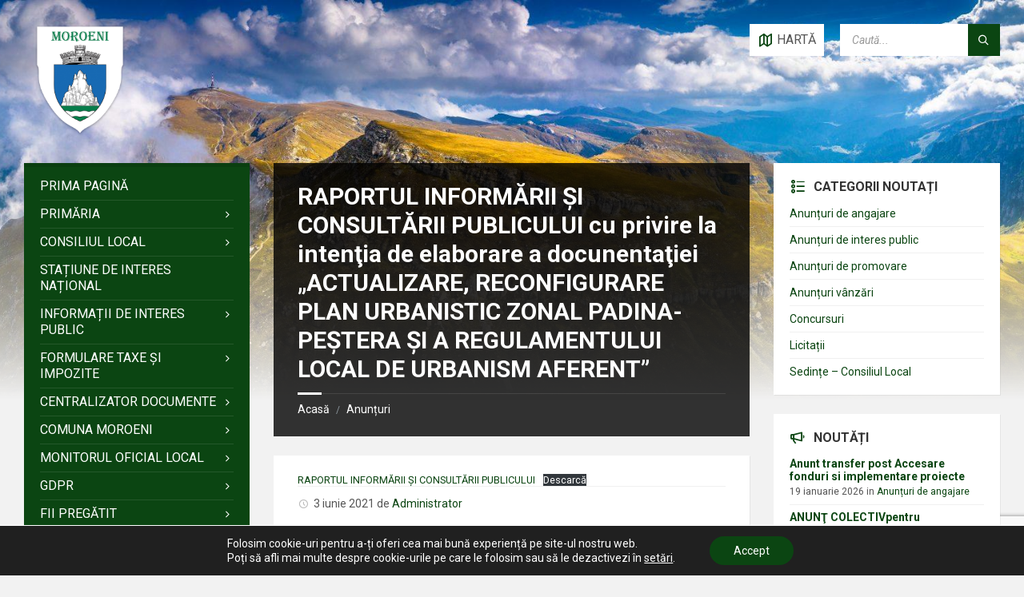

--- FILE ---
content_type: text/html; charset=UTF-8
request_url: https://primariamoroeni.ro/anunturi/raportul-informarii-si-consultarii-publicului-cu-privire-la-intentia-de-elaborare-a-docunentatiei-actualizare-reconfigurare-plan-urbanistic-zonal-padina-pestera-si-a-regulamentului-local-de/
body_size: 37434
content:
<!DOCTYPE html>
<html lang="ro-RO">
<head>
    <meta http-equiv="Content-Type" content="text/html; charset=UTF-8">
    <meta name="viewport" content="width=device-width, initial-scale=1.0">
    <link rel="pingback" href="https://primariamoroeni.ro/xmlrpc.php">
    <meta name='robots' content='index, follow, max-image-preview:large, max-snippet:-1, max-video-preview:-1' />

	<!-- This site is optimized with the Yoast SEO plugin v26.7 - https://yoast.com/wordpress/plugins/seo/ -->
	<title>RAPORTUL INFORMĂRII ŞI CONSULTĂRII PUBLICULUI cu privire la intenţia de elaborare a docunentaţiei „ACTUALIZARE, RECONFIGURARE PLAN URBANISTIC ZONAL PADINA-PEŞTERA ŞI A REGULAMENTULUI LOCAL DE URBANISM AFERENT&quot; - Primăria Moroeni</title>
	<link rel="canonical" href="https://primariamoroeni.ro/anunturi/raportul-informarii-si-consultarii-publicului-cu-privire-la-intentia-de-elaborare-a-docunentatiei-actualizare-reconfigurare-plan-urbanistic-zonal-padina-pestera-si-a-regulamentului-local-de/" />
	<meta property="og:locale" content="ro_RO" />
	<meta property="og:type" content="article" />
	<meta property="og:title" content="RAPORTUL INFORMĂRII ŞI CONSULTĂRII PUBLICULUI cu privire la intenţia de elaborare a docunentaţiei „ACTUALIZARE, RECONFIGURARE PLAN URBANISTIC ZONAL PADINA-PEŞTERA ŞI A REGULAMENTULUI LOCAL DE URBANISM AFERENT&quot; - Primăria Moroeni" />
	<meta property="og:url" content="https://primariamoroeni.ro/anunturi/raportul-informarii-si-consultarii-publicului-cu-privire-la-intentia-de-elaborare-a-docunentatiei-actualizare-reconfigurare-plan-urbanistic-zonal-padina-pestera-si-a-regulamentului-local-de/" />
	<meta property="og:site_name" content="Primăria Moroeni" />
	<meta property="article:modified_time" content="2021-06-03T08:06:56+00:00" />
	<meta name="twitter:card" content="summary_large_image" />
	<meta name="twitter:label1" content="Timp estimat pentru citire" />
	<meta name="twitter:data1" content="1 minut" />
	<script type="application/ld+json" class="yoast-schema-graph">{"@context":"https://schema.org","@graph":[{"@type":"WebPage","@id":"https://primariamoroeni.ro/anunturi/raportul-informarii-si-consultarii-publicului-cu-privire-la-intentia-de-elaborare-a-docunentatiei-actualizare-reconfigurare-plan-urbanistic-zonal-padina-pestera-si-a-regulamentului-local-de/","url":"https://primariamoroeni.ro/anunturi/raportul-informarii-si-consultarii-publicului-cu-privire-la-intentia-de-elaborare-a-docunentatiei-actualizare-reconfigurare-plan-urbanistic-zonal-padina-pestera-si-a-regulamentului-local-de/","name":"RAPORTUL INFORMĂRII ŞI CONSULTĂRII PUBLICULUI cu privire la intenţia de elaborare a docunentaţiei „ACTUALIZARE, RECONFIGURARE PLAN URBANISTIC ZONAL PADINA-PEŞTERA ŞI A REGULAMENTULUI LOCAL DE URBANISM AFERENT\" - Primăria Moroeni","isPartOf":{"@id":"https://primariamoroeni.ro/#website"},"datePublished":"2021-06-03T08:06:54+00:00","dateModified":"2021-06-03T08:06:56+00:00","breadcrumb":{"@id":"https://primariamoroeni.ro/anunturi/raportul-informarii-si-consultarii-publicului-cu-privire-la-intentia-de-elaborare-a-docunentatiei-actualizare-reconfigurare-plan-urbanistic-zonal-padina-pestera-si-a-regulamentului-local-de/#breadcrumb"},"inLanguage":"ro-RO","potentialAction":[{"@type":"ReadAction","target":["https://primariamoroeni.ro/anunturi/raportul-informarii-si-consultarii-publicului-cu-privire-la-intentia-de-elaborare-a-docunentatiei-actualizare-reconfigurare-plan-urbanistic-zonal-padina-pestera-si-a-regulamentului-local-de/"]}]},{"@type":"BreadcrumbList","@id":"https://primariamoroeni.ro/anunturi/raportul-informarii-si-consultarii-publicului-cu-privire-la-intentia-de-elaborare-a-docunentatiei-actualizare-reconfigurare-plan-urbanistic-zonal-padina-pestera-si-a-regulamentului-local-de/#breadcrumb","itemListElement":[{"@type":"ListItem","position":1,"name":"Prima pagină","item":"https://primariamoroeni.ro/"},{"@type":"ListItem","position":2,"name":"Notices","item":"https://primariamoroeni.ro/anunturi/"},{"@type":"ListItem","position":3,"name":"RAPORTUL INFORMĂRII ŞI CONSULTĂRII PUBLICULUI cu privire la intenţia de elaborare a docunentaţiei „ACTUALIZARE, RECONFIGURARE PLAN URBANISTIC ZONAL PADINA-PEŞTERA ŞI A REGULAMENTULUI LOCAL DE URBANISM AFERENT&#8221;"}]},{"@type":"WebSite","@id":"https://primariamoroeni.ro/#website","url":"https://primariamoroeni.ro/","name":"Primăria Moroeni","description":"","publisher":{"@id":"https://primariamoroeni.ro/#organization"},"potentialAction":[{"@type":"SearchAction","target":{"@type":"EntryPoint","urlTemplate":"https://primariamoroeni.ro/?s={search_term_string}"},"query-input":{"@type":"PropertyValueSpecification","valueRequired":true,"valueName":"search_term_string"}}],"inLanguage":"ro-RO"},{"@type":"Organization","@id":"https://primariamoroeni.ro/#organization","name":"Primăria Moroeni","url":"https://primariamoroeni.ro/","logo":{"@type":"ImageObject","inLanguage":"ro-RO","@id":"https://primariamoroeni.ro/#/schema/logo/image/","url":"https://primariamoroeni.ro/wp-content/uploads/2021/08/sigla-moroeni.png","contentUrl":"https://primariamoroeni.ro/wp-content/uploads/2021/08/sigla-moroeni.png","width":410,"height":410,"caption":"Primăria Moroeni"},"image":{"@id":"https://primariamoroeni.ro/#/schema/logo/image/"}}]}</script>
	<!-- / Yoast SEO plugin. -->


<link rel='dns-prefetch' href='//fonts.googleapis.com' />
<link rel="alternate" type="application/rss+xml" title="Primăria Moroeni &raquo; Flux" href="https://primariamoroeni.ro/feed/" />
<link rel="alternate" type="application/rss+xml" title="Primăria Moroeni &raquo; Flux comentarii" href="https://primariamoroeni.ro/comments/feed/" />
<link rel="alternate" title="oEmbed (JSON)" type="application/json+oembed" href="https://primariamoroeni.ro/wp-json/oembed/1.0/embed?url=https%3A%2F%2Fprimariamoroeni.ro%2Fanunturi%2Fraportul-informarii-si-consultarii-publicului-cu-privire-la-intentia-de-elaborare-a-docunentatiei-actualizare-reconfigurare-plan-urbanistic-zonal-padina-pestera-si-a-regulamentului-local-de%2F" />
<link rel="alternate" title="oEmbed (XML)" type="text/xml+oembed" href="https://primariamoroeni.ro/wp-json/oembed/1.0/embed?url=https%3A%2F%2Fprimariamoroeni.ro%2Fanunturi%2Fraportul-informarii-si-consultarii-publicului-cu-privire-la-intentia-de-elaborare-a-docunentatiei-actualizare-reconfigurare-plan-urbanistic-zonal-padina-pestera-si-a-regulamentului-local-de%2F&#038;format=xml" />
		<!-- This site uses the Google Analytics by ExactMetrics plugin v8.11.1 - Using Analytics tracking - https://www.exactmetrics.com/ -->
							<script src="//www.googletagmanager.com/gtag/js?id=G-NX09LDPM9G"  data-cfasync="false" data-wpfc-render="false" type="text/javascript" async></script>
			<script data-cfasync="false" data-wpfc-render="false" type="text/javascript">
				var em_version = '8.11.1';
				var em_track_user = true;
				var em_no_track_reason = '';
								var ExactMetricsDefaultLocations = {"page_location":"https:\/\/primariamoroeni.ro\/anunturi\/raportul-informarii-si-consultarii-publicului-cu-privire-la-intentia-de-elaborare-a-docunentatiei-actualizare-reconfigurare-plan-urbanistic-zonal-padina-pestera-si-a-regulamentului-local-de\/"};
								if ( typeof ExactMetricsPrivacyGuardFilter === 'function' ) {
					var ExactMetricsLocations = (typeof ExactMetricsExcludeQuery === 'object') ? ExactMetricsPrivacyGuardFilter( ExactMetricsExcludeQuery ) : ExactMetricsPrivacyGuardFilter( ExactMetricsDefaultLocations );
				} else {
					var ExactMetricsLocations = (typeof ExactMetricsExcludeQuery === 'object') ? ExactMetricsExcludeQuery : ExactMetricsDefaultLocations;
				}

								var disableStrs = [
										'ga-disable-G-NX09LDPM9G',
									];

				/* Function to detect opted out users */
				function __gtagTrackerIsOptedOut() {
					for (var index = 0; index < disableStrs.length; index++) {
						if (document.cookie.indexOf(disableStrs[index] + '=true') > -1) {
							return true;
						}
					}

					return false;
				}

				/* Disable tracking if the opt-out cookie exists. */
				if (__gtagTrackerIsOptedOut()) {
					for (var index = 0; index < disableStrs.length; index++) {
						window[disableStrs[index]] = true;
					}
				}

				/* Opt-out function */
				function __gtagTrackerOptout() {
					for (var index = 0; index < disableStrs.length; index++) {
						document.cookie = disableStrs[index] + '=true; expires=Thu, 31 Dec 2099 23:59:59 UTC; path=/';
						window[disableStrs[index]] = true;
					}
				}

				if ('undefined' === typeof gaOptout) {
					function gaOptout() {
						__gtagTrackerOptout();
					}
				}
								window.dataLayer = window.dataLayer || [];

				window.ExactMetricsDualTracker = {
					helpers: {},
					trackers: {},
				};
				if (em_track_user) {
					function __gtagDataLayer() {
						dataLayer.push(arguments);
					}

					function __gtagTracker(type, name, parameters) {
						if (!parameters) {
							parameters = {};
						}

						if (parameters.send_to) {
							__gtagDataLayer.apply(null, arguments);
							return;
						}

						if (type === 'event') {
														parameters.send_to = exactmetrics_frontend.v4_id;
							var hookName = name;
							if (typeof parameters['event_category'] !== 'undefined') {
								hookName = parameters['event_category'] + ':' + name;
							}

							if (typeof ExactMetricsDualTracker.trackers[hookName] !== 'undefined') {
								ExactMetricsDualTracker.trackers[hookName](parameters);
							} else {
								__gtagDataLayer('event', name, parameters);
							}
							
						} else {
							__gtagDataLayer.apply(null, arguments);
						}
					}

					__gtagTracker('js', new Date());
					__gtagTracker('set', {
						'developer_id.dNDMyYj': true,
											});
					if ( ExactMetricsLocations.page_location ) {
						__gtagTracker('set', ExactMetricsLocations);
					}
										__gtagTracker('config', 'G-NX09LDPM9G', {"forceSSL":"true","link_attribution":"true"} );
										window.gtag = __gtagTracker;										(function () {
						/* https://developers.google.com/analytics/devguides/collection/analyticsjs/ */
						/* ga and __gaTracker compatibility shim. */
						var noopfn = function () {
							return null;
						};
						var newtracker = function () {
							return new Tracker();
						};
						var Tracker = function () {
							return null;
						};
						var p = Tracker.prototype;
						p.get = noopfn;
						p.set = noopfn;
						p.send = function () {
							var args = Array.prototype.slice.call(arguments);
							args.unshift('send');
							__gaTracker.apply(null, args);
						};
						var __gaTracker = function () {
							var len = arguments.length;
							if (len === 0) {
								return;
							}
							var f = arguments[len - 1];
							if (typeof f !== 'object' || f === null || typeof f.hitCallback !== 'function') {
								if ('send' === arguments[0]) {
									var hitConverted, hitObject = false, action;
									if ('event' === arguments[1]) {
										if ('undefined' !== typeof arguments[3]) {
											hitObject = {
												'eventAction': arguments[3],
												'eventCategory': arguments[2],
												'eventLabel': arguments[4],
												'value': arguments[5] ? arguments[5] : 1,
											}
										}
									}
									if ('pageview' === arguments[1]) {
										if ('undefined' !== typeof arguments[2]) {
											hitObject = {
												'eventAction': 'page_view',
												'page_path': arguments[2],
											}
										}
									}
									if (typeof arguments[2] === 'object') {
										hitObject = arguments[2];
									}
									if (typeof arguments[5] === 'object') {
										Object.assign(hitObject, arguments[5]);
									}
									if ('undefined' !== typeof arguments[1].hitType) {
										hitObject = arguments[1];
										if ('pageview' === hitObject.hitType) {
											hitObject.eventAction = 'page_view';
										}
									}
									if (hitObject) {
										action = 'timing' === arguments[1].hitType ? 'timing_complete' : hitObject.eventAction;
										hitConverted = mapArgs(hitObject);
										__gtagTracker('event', action, hitConverted);
									}
								}
								return;
							}

							function mapArgs(args) {
								var arg, hit = {};
								var gaMap = {
									'eventCategory': 'event_category',
									'eventAction': 'event_action',
									'eventLabel': 'event_label',
									'eventValue': 'event_value',
									'nonInteraction': 'non_interaction',
									'timingCategory': 'event_category',
									'timingVar': 'name',
									'timingValue': 'value',
									'timingLabel': 'event_label',
									'page': 'page_path',
									'location': 'page_location',
									'title': 'page_title',
									'referrer' : 'page_referrer',
								};
								for (arg in args) {
																		if (!(!args.hasOwnProperty(arg) || !gaMap.hasOwnProperty(arg))) {
										hit[gaMap[arg]] = args[arg];
									} else {
										hit[arg] = args[arg];
									}
								}
								return hit;
							}

							try {
								f.hitCallback();
							} catch (ex) {
							}
						};
						__gaTracker.create = newtracker;
						__gaTracker.getByName = newtracker;
						__gaTracker.getAll = function () {
							return [];
						};
						__gaTracker.remove = noopfn;
						__gaTracker.loaded = true;
						window['__gaTracker'] = __gaTracker;
					})();
									} else {
										console.log("");
					(function () {
						function __gtagTracker() {
							return null;
						}

						window['__gtagTracker'] = __gtagTracker;
						window['gtag'] = __gtagTracker;
					})();
									}
			</script>
							<!-- / Google Analytics by ExactMetrics -->
		<style id='wp-img-auto-sizes-contain-inline-css' type='text/css'>
img:is([sizes=auto i],[sizes^="auto," i]){contain-intrinsic-size:3000px 1500px}
/*# sourceURL=wp-img-auto-sizes-contain-inline-css */
</style>
<style id='wp-emoji-styles-inline-css' type='text/css'>

	img.wp-smiley, img.emoji {
		display: inline !important;
		border: none !important;
		box-shadow: none !important;
		height: 1em !important;
		width: 1em !important;
		margin: 0 0.07em !important;
		vertical-align: -0.1em !important;
		background: none !important;
		padding: 0 !important;
	}
/*# sourceURL=wp-emoji-styles-inline-css */
</style>
<style id='wp-block-library-inline-css' type='text/css'>
:root{--wp-block-synced-color:#7a00df;--wp-block-synced-color--rgb:122,0,223;--wp-bound-block-color:var(--wp-block-synced-color);--wp-editor-canvas-background:#ddd;--wp-admin-theme-color:#007cba;--wp-admin-theme-color--rgb:0,124,186;--wp-admin-theme-color-darker-10:#006ba1;--wp-admin-theme-color-darker-10--rgb:0,107,160.5;--wp-admin-theme-color-darker-20:#005a87;--wp-admin-theme-color-darker-20--rgb:0,90,135;--wp-admin-border-width-focus:2px}@media (min-resolution:192dpi){:root{--wp-admin-border-width-focus:1.5px}}.wp-element-button{cursor:pointer}:root .has-very-light-gray-background-color{background-color:#eee}:root .has-very-dark-gray-background-color{background-color:#313131}:root .has-very-light-gray-color{color:#eee}:root .has-very-dark-gray-color{color:#313131}:root .has-vivid-green-cyan-to-vivid-cyan-blue-gradient-background{background:linear-gradient(135deg,#00d084,#0693e3)}:root .has-purple-crush-gradient-background{background:linear-gradient(135deg,#34e2e4,#4721fb 50%,#ab1dfe)}:root .has-hazy-dawn-gradient-background{background:linear-gradient(135deg,#faaca8,#dad0ec)}:root .has-subdued-olive-gradient-background{background:linear-gradient(135deg,#fafae1,#67a671)}:root .has-atomic-cream-gradient-background{background:linear-gradient(135deg,#fdd79a,#004a59)}:root .has-nightshade-gradient-background{background:linear-gradient(135deg,#330968,#31cdcf)}:root .has-midnight-gradient-background{background:linear-gradient(135deg,#020381,#2874fc)}:root{--wp--preset--font-size--normal:16px;--wp--preset--font-size--huge:42px}.has-regular-font-size{font-size:1em}.has-larger-font-size{font-size:2.625em}.has-normal-font-size{font-size:var(--wp--preset--font-size--normal)}.has-huge-font-size{font-size:var(--wp--preset--font-size--huge)}.has-text-align-center{text-align:center}.has-text-align-left{text-align:left}.has-text-align-right{text-align:right}.has-fit-text{white-space:nowrap!important}#end-resizable-editor-section{display:none}.aligncenter{clear:both}.items-justified-left{justify-content:flex-start}.items-justified-center{justify-content:center}.items-justified-right{justify-content:flex-end}.items-justified-space-between{justify-content:space-between}.screen-reader-text{border:0;clip-path:inset(50%);height:1px;margin:-1px;overflow:hidden;padding:0;position:absolute;width:1px;word-wrap:normal!important}.screen-reader-text:focus{background-color:#ddd;clip-path:none;color:#444;display:block;font-size:1em;height:auto;left:5px;line-height:normal;padding:15px 23px 14px;text-decoration:none;top:5px;width:auto;z-index:100000}html :where(.has-border-color){border-style:solid}html :where([style*=border-top-color]){border-top-style:solid}html :where([style*=border-right-color]){border-right-style:solid}html :where([style*=border-bottom-color]){border-bottom-style:solid}html :where([style*=border-left-color]){border-left-style:solid}html :where([style*=border-width]){border-style:solid}html :where([style*=border-top-width]){border-top-style:solid}html :where([style*=border-right-width]){border-right-style:solid}html :where([style*=border-bottom-width]){border-bottom-style:solid}html :where([style*=border-left-width]){border-left-style:solid}html :where(img[class*=wp-image-]){height:auto;max-width:100%}:where(figure){margin:0 0 1em}html :where(.is-position-sticky){--wp-admin--admin-bar--position-offset:var(--wp-admin--admin-bar--height,0px)}@media screen and (max-width:600px){html :where(.is-position-sticky){--wp-admin--admin-bar--position-offset:0px}}

/*# sourceURL=wp-block-library-inline-css */
</style><style id='wp-block-file-inline-css' type='text/css'>
.wp-block-file{box-sizing:border-box}.wp-block-file:not(.wp-element-button){font-size:.8em}.wp-block-file.aligncenter{text-align:center}.wp-block-file.alignright{text-align:right}.wp-block-file *+.wp-block-file__button{margin-left:.75em}:where(.wp-block-file){margin-bottom:1.5em}.wp-block-file__embed{margin-bottom:1em}:where(.wp-block-file__button){border-radius:2em;display:inline-block;padding:.5em 1em}:where(.wp-block-file__button):where(a):active,:where(.wp-block-file__button):where(a):focus,:where(.wp-block-file__button):where(a):hover,:where(.wp-block-file__button):where(a):visited{box-shadow:none;color:#fff;opacity:.85;text-decoration:none}
/*# sourceURL=https://primariamoroeni.ro/wp-includes/blocks/file/style.min.css */
</style>
<style id='global-styles-inline-css' type='text/css'>
:root{--wp--preset--aspect-ratio--square: 1;--wp--preset--aspect-ratio--4-3: 4/3;--wp--preset--aspect-ratio--3-4: 3/4;--wp--preset--aspect-ratio--3-2: 3/2;--wp--preset--aspect-ratio--2-3: 2/3;--wp--preset--aspect-ratio--16-9: 16/9;--wp--preset--aspect-ratio--9-16: 9/16;--wp--preset--color--black: #000000;--wp--preset--color--cyan-bluish-gray: #abb8c3;--wp--preset--color--white: #ffffff;--wp--preset--color--pale-pink: #f78da7;--wp--preset--color--vivid-red: #cf2e2e;--wp--preset--color--luminous-vivid-orange: #ff6900;--wp--preset--color--luminous-vivid-amber: #fcb900;--wp--preset--color--light-green-cyan: #7bdcb5;--wp--preset--color--vivid-green-cyan: #00d084;--wp--preset--color--pale-cyan-blue: #8ed1fc;--wp--preset--color--vivid-cyan-blue: #0693e3;--wp--preset--color--vivid-purple: #9b51e0;--wp--preset--gradient--vivid-cyan-blue-to-vivid-purple: linear-gradient(135deg,rgb(6,147,227) 0%,rgb(155,81,224) 100%);--wp--preset--gradient--light-green-cyan-to-vivid-green-cyan: linear-gradient(135deg,rgb(122,220,180) 0%,rgb(0,208,130) 100%);--wp--preset--gradient--luminous-vivid-amber-to-luminous-vivid-orange: linear-gradient(135deg,rgb(252,185,0) 0%,rgb(255,105,0) 100%);--wp--preset--gradient--luminous-vivid-orange-to-vivid-red: linear-gradient(135deg,rgb(255,105,0) 0%,rgb(207,46,46) 100%);--wp--preset--gradient--very-light-gray-to-cyan-bluish-gray: linear-gradient(135deg,rgb(238,238,238) 0%,rgb(169,184,195) 100%);--wp--preset--gradient--cool-to-warm-spectrum: linear-gradient(135deg,rgb(74,234,220) 0%,rgb(151,120,209) 20%,rgb(207,42,186) 40%,rgb(238,44,130) 60%,rgb(251,105,98) 80%,rgb(254,248,76) 100%);--wp--preset--gradient--blush-light-purple: linear-gradient(135deg,rgb(255,206,236) 0%,rgb(152,150,240) 100%);--wp--preset--gradient--blush-bordeaux: linear-gradient(135deg,rgb(254,205,165) 0%,rgb(254,45,45) 50%,rgb(107,0,62) 100%);--wp--preset--gradient--luminous-dusk: linear-gradient(135deg,rgb(255,203,112) 0%,rgb(199,81,192) 50%,rgb(65,88,208) 100%);--wp--preset--gradient--pale-ocean: linear-gradient(135deg,rgb(255,245,203) 0%,rgb(182,227,212) 50%,rgb(51,167,181) 100%);--wp--preset--gradient--electric-grass: linear-gradient(135deg,rgb(202,248,128) 0%,rgb(113,206,126) 100%);--wp--preset--gradient--midnight: linear-gradient(135deg,rgb(2,3,129) 0%,rgb(40,116,252) 100%);--wp--preset--font-size--small: 13px;--wp--preset--font-size--medium: 20px;--wp--preset--font-size--large: 36px;--wp--preset--font-size--x-large: 42px;--wp--preset--spacing--20: 0.44rem;--wp--preset--spacing--30: 0.67rem;--wp--preset--spacing--40: 1rem;--wp--preset--spacing--50: 1.5rem;--wp--preset--spacing--60: 2.25rem;--wp--preset--spacing--70: 3.38rem;--wp--preset--spacing--80: 5.06rem;--wp--preset--shadow--natural: 6px 6px 9px rgba(0, 0, 0, 0.2);--wp--preset--shadow--deep: 12px 12px 50px rgba(0, 0, 0, 0.4);--wp--preset--shadow--sharp: 6px 6px 0px rgba(0, 0, 0, 0.2);--wp--preset--shadow--outlined: 6px 6px 0px -3px rgb(255, 255, 255), 6px 6px rgb(0, 0, 0);--wp--preset--shadow--crisp: 6px 6px 0px rgb(0, 0, 0);}:where(.is-layout-flex){gap: 0.5em;}:where(.is-layout-grid){gap: 0.5em;}body .is-layout-flex{display: flex;}.is-layout-flex{flex-wrap: wrap;align-items: center;}.is-layout-flex > :is(*, div){margin: 0;}body .is-layout-grid{display: grid;}.is-layout-grid > :is(*, div){margin: 0;}:where(.wp-block-columns.is-layout-flex){gap: 2em;}:where(.wp-block-columns.is-layout-grid){gap: 2em;}:where(.wp-block-post-template.is-layout-flex){gap: 1.25em;}:where(.wp-block-post-template.is-layout-grid){gap: 1.25em;}.has-black-color{color: var(--wp--preset--color--black) !important;}.has-cyan-bluish-gray-color{color: var(--wp--preset--color--cyan-bluish-gray) !important;}.has-white-color{color: var(--wp--preset--color--white) !important;}.has-pale-pink-color{color: var(--wp--preset--color--pale-pink) !important;}.has-vivid-red-color{color: var(--wp--preset--color--vivid-red) !important;}.has-luminous-vivid-orange-color{color: var(--wp--preset--color--luminous-vivid-orange) !important;}.has-luminous-vivid-amber-color{color: var(--wp--preset--color--luminous-vivid-amber) !important;}.has-light-green-cyan-color{color: var(--wp--preset--color--light-green-cyan) !important;}.has-vivid-green-cyan-color{color: var(--wp--preset--color--vivid-green-cyan) !important;}.has-pale-cyan-blue-color{color: var(--wp--preset--color--pale-cyan-blue) !important;}.has-vivid-cyan-blue-color{color: var(--wp--preset--color--vivid-cyan-blue) !important;}.has-vivid-purple-color{color: var(--wp--preset--color--vivid-purple) !important;}.has-black-background-color{background-color: var(--wp--preset--color--black) !important;}.has-cyan-bluish-gray-background-color{background-color: var(--wp--preset--color--cyan-bluish-gray) !important;}.has-white-background-color{background-color: var(--wp--preset--color--white) !important;}.has-pale-pink-background-color{background-color: var(--wp--preset--color--pale-pink) !important;}.has-vivid-red-background-color{background-color: var(--wp--preset--color--vivid-red) !important;}.has-luminous-vivid-orange-background-color{background-color: var(--wp--preset--color--luminous-vivid-orange) !important;}.has-luminous-vivid-amber-background-color{background-color: var(--wp--preset--color--luminous-vivid-amber) !important;}.has-light-green-cyan-background-color{background-color: var(--wp--preset--color--light-green-cyan) !important;}.has-vivid-green-cyan-background-color{background-color: var(--wp--preset--color--vivid-green-cyan) !important;}.has-pale-cyan-blue-background-color{background-color: var(--wp--preset--color--pale-cyan-blue) !important;}.has-vivid-cyan-blue-background-color{background-color: var(--wp--preset--color--vivid-cyan-blue) !important;}.has-vivid-purple-background-color{background-color: var(--wp--preset--color--vivid-purple) !important;}.has-black-border-color{border-color: var(--wp--preset--color--black) !important;}.has-cyan-bluish-gray-border-color{border-color: var(--wp--preset--color--cyan-bluish-gray) !important;}.has-white-border-color{border-color: var(--wp--preset--color--white) !important;}.has-pale-pink-border-color{border-color: var(--wp--preset--color--pale-pink) !important;}.has-vivid-red-border-color{border-color: var(--wp--preset--color--vivid-red) !important;}.has-luminous-vivid-orange-border-color{border-color: var(--wp--preset--color--luminous-vivid-orange) !important;}.has-luminous-vivid-amber-border-color{border-color: var(--wp--preset--color--luminous-vivid-amber) !important;}.has-light-green-cyan-border-color{border-color: var(--wp--preset--color--light-green-cyan) !important;}.has-vivid-green-cyan-border-color{border-color: var(--wp--preset--color--vivid-green-cyan) !important;}.has-pale-cyan-blue-border-color{border-color: var(--wp--preset--color--pale-cyan-blue) !important;}.has-vivid-cyan-blue-border-color{border-color: var(--wp--preset--color--vivid-cyan-blue) !important;}.has-vivid-purple-border-color{border-color: var(--wp--preset--color--vivid-purple) !important;}.has-vivid-cyan-blue-to-vivid-purple-gradient-background{background: var(--wp--preset--gradient--vivid-cyan-blue-to-vivid-purple) !important;}.has-light-green-cyan-to-vivid-green-cyan-gradient-background{background: var(--wp--preset--gradient--light-green-cyan-to-vivid-green-cyan) !important;}.has-luminous-vivid-amber-to-luminous-vivid-orange-gradient-background{background: var(--wp--preset--gradient--luminous-vivid-amber-to-luminous-vivid-orange) !important;}.has-luminous-vivid-orange-to-vivid-red-gradient-background{background: var(--wp--preset--gradient--luminous-vivid-orange-to-vivid-red) !important;}.has-very-light-gray-to-cyan-bluish-gray-gradient-background{background: var(--wp--preset--gradient--very-light-gray-to-cyan-bluish-gray) !important;}.has-cool-to-warm-spectrum-gradient-background{background: var(--wp--preset--gradient--cool-to-warm-spectrum) !important;}.has-blush-light-purple-gradient-background{background: var(--wp--preset--gradient--blush-light-purple) !important;}.has-blush-bordeaux-gradient-background{background: var(--wp--preset--gradient--blush-bordeaux) !important;}.has-luminous-dusk-gradient-background{background: var(--wp--preset--gradient--luminous-dusk) !important;}.has-pale-ocean-gradient-background{background: var(--wp--preset--gradient--pale-ocean) !important;}.has-electric-grass-gradient-background{background: var(--wp--preset--gradient--electric-grass) !important;}.has-midnight-gradient-background{background: var(--wp--preset--gradient--midnight) !important;}.has-small-font-size{font-size: var(--wp--preset--font-size--small) !important;}.has-medium-font-size{font-size: var(--wp--preset--font-size--medium) !important;}.has-large-font-size{font-size: var(--wp--preset--font-size--large) !important;}.has-x-large-font-size{font-size: var(--wp--preset--font-size--x-large) !important;}
/*# sourceURL=global-styles-inline-css */
</style>

<style id='classic-theme-styles-inline-css' type='text/css'>
/*! This file is auto-generated */
.wp-block-button__link{color:#fff;background-color:#32373c;border-radius:9999px;box-shadow:none;text-decoration:none;padding:calc(.667em + 2px) calc(1.333em + 2px);font-size:1.125em}.wp-block-file__button{background:#32373c;color:#fff;text-decoration:none}
/*# sourceURL=/wp-includes/css/classic-themes.min.css */
</style>
<link rel='stylesheet' id='contact-form-7-css' href='https://primariamoroeni.ro/wp-content/plugins/contact-form-7/includes/css/styles.css?ver=6.1.4' type='text/css' media='all' />
<link rel='stylesheet' id='foobox-free-min-css' href='https://primariamoroeni.ro/wp-content/plugins/foobox-image-lightbox/free/css/foobox.free.min.css?ver=2.7.35' type='text/css' media='all' />
<link rel='stylesheet' id='lsvr-townpress-main-style-css' href='https://primariamoroeni.ro/wp-content/themes/townpress/style.css?ver=3.8.2' type='text/css' media='all' />
<link rel='stylesheet' id='lsvr-townpress-general-style-css' href='https://primariamoroeni.ro/wp-content/themes/townpress/assets/css/general.css?ver=3.8.2' type='text/css' media='all' />
<style id='lsvr-townpress-general-style-inline-css' type='text/css'>
body, input, textarea, select, button, #cancel-comment-reply-link, .lsvr_listing-map__infobox { font-family: 'Roboto', Arial, sans-serif; }
html, body { font-size: 16px; }
.header-logo { max-width: 140px; } .header-logo--front { max-width: 200px; } @media ( max-width: 991px ) { .header-logo { max-width: 140px; } }
/*# sourceURL=lsvr-townpress-general-style-inline-css */
</style>
<link rel='stylesheet' id='lsvr-townpress-child-style-css' href='https://primariamoroeni.ro/wp-content/themes/townpress-child/style.css?ver=3.1.0' type='text/css' media='all' />
<link rel='stylesheet' id='lsvr-townpress-google-fonts-css' href='//fonts.googleapis.com/css?family=Roboto%3A400%2C400italic%2C600%2C600italic%2C700%2C700italic&#038;subset=latin-ext&#038;ver=6.9' type='text/css' media='all' />
<link rel='stylesheet' id='lsvr-townpress-color-scheme-css' href='https://primariamoroeni.ro/wp-content/themes/townpress/assets/css/skins/default.css?ver=3.8.2' type='text/css' media='all' />
<style id='lsvr-townpress-color-scheme-inline-css' type='text/css'>
body { color: #565656; }a { color: #0b4512; }abbr { border-color: #565656; }button { color: #565656; }input, select, textarea { color: #565656; }.c-button { border-color: #0b4512; background-color: #0b4512; }.c-button--outline { color: #0b4512; }.c-search-form__button { background-color: #0b4512; }.header-navbar { background-color: #0b4512; }.header-menu__item--dropdown .header-menu__item .header-menu__item-link { color: #0b4512; }.header-map__close { background-color: #0b4512; }.header-map-toggle__ico { color: #0b4512; }.header-map-toggle--active { background-color: #0b4512; }.header-languages__item-link { #565656; }.header-languages__item--active .header-languages__item-link { background-color: #0b4512; }.header-login__link { color: #565656; }.header-login__ico { color: #0b4512; }.header-login__link--logout { background-color: #0b4512; }.header-toolbar-toggle__menu-button { color: #565656; }.header-toolbar-toggle__menu-button--active { background-color: #0b4512; }.header-mobile-menu { background-color: #0b4512; }.post-password-form input[type="submit"] { background-color: #0b4512; }.post-comments__list a.comment-edit-link { color: #0b4512; }.comment-form .submit { background-color: #0b4512; }.post-pagination__item-link,.post-pagination__number-link { color: #0b4512; }.post-pagination__number--active .post-pagination__number-link { background-color: #0b4512; }.post-pagination__number-link:hover { color: #0b4512; }.navigation.pagination a { color: #0b4512; }.navigation.pagination .page-numbers.current { background-color: #0b4512; }.navigation.pagination .page-numbers:not( .next ):not( .prev ):not( .dots ):not( .current ):hover { color: #0b4512; }.lsvr_listing-map__marker-inner { background-color: #0b4512; border-color: #0b4512; }.lsvr_listing-map__marker-inner:before { border-top-color: #0b4512; }.lsvr_listing-map__infobox-more-link { background-color: #0b4512; }.lsvr_listing-post-single .post__contact-item-icon { color: #0b4512; }.lsvr_listing-post-single .post__social-link:hover { background-color: #0b4512; }.lsvr_event-post-single .post__info-item-icon { color: #0b4512; }.lsvr_document-post-archive--default .post__title-link { color: #0b4512; }.lsvr_document-post-archive--categorized-attachments .post-tree__item-toggle { color: #0b4512; }.lsvr_document-post-archive--categorized-attachments .post-tree__item-icon--folder { color: #0b4512; }.lsvr_person-post-page .post__contact-item-icon { color: #0b4512; }.lsvr_person-post-page .post__social-link:hover { background-color: #0b4512; }.widget__title-icon { color: #0b4512; }.lsvr-townpress-menu-widget__nav { background-color: #0b4512; }.lsvr_event-list-widget__item-date-month { background-color: #0b4512; }.lsvr_event-calendar-widget__nav-btn { color: #0b4512; }.lsvr_event-calendar-widget__day-cell { color: #565656; }.lsvr_event-calendar-widget__day--has-events > .lsvr_event-calendar-widget__day-cell:after { background-color: #0b4512; }.lsvr_event-calendar-widget__day--current > .lsvr_event-calendar-widget__day-cell { color: #0b4512; }.lsvr_event-filter-widget__option--datepicker:after { color: #0b4512; }.lsvr_event-filter-widget__submit-button { background-color: #0b4512; }.lsvr_person-list-widget__item-title-link { color: #0b4512; }.lsvr_person-list-widget__item-social-link:hover { background-color: #0b4512; }.lsvr_person-featured-widget__title-link { color: #0b4512; }.lsvr_person-featured-widget__social-link:hover { background-color: #0b4512; }.widget_display_search .button { background-color: #0b4512; }.footer-widgets .widget__title-icon { color: #0b4512; }.footer-widgets .lsvr_event-calendar-widget__day--current > .lsvr_event-calendar-widget__day-cell { color: #0b4512; }.footer-widgets .lsvr_person-list-widget__item-social-link { background-color: #0b4512; }.footer-widgets .lsvr_person-featured-widget__social-link { background-color: #0b4512; }.footer-social__link { background-color: #0b4512; }.lsvr-townpress-posts__title-icon { color: #0b4512; }.lsvr-townpress-post-slider__indicator-inner { background-color: #0b4512; }.lsvr-townpress-sitemap__title-icon { color: #0b4512; }.lsvr-button { border-color: #0b4512; background-color: #0b4512; }.lsvr-counter__number { color: #0b4512; }.lsvr-cta__button-link { border-color: #0b4512; background-color: #0b4512; }.lsvr-feature__icon { color: #0b4512; }.lsvr-progress-bar__bar-inner { background-color: #0b4512; }.lsvr-pricing-table__title { background-color: #0b4512; }.lsvr-pricing-table__price-value { color: #0b4512; }.lsvr-pricing-table__button-link { border-color: #0b4512; background-color: #0b4512; }.bbp-submit-wrapper button { border-color: #0b4512; background-color: #0b4512; }#bbpress-forums .bbp-reply-content #subscription-toggle a { color: #0b4512; }#bbpress-forums .bbp-pagination-links .page-numbers.current { background-color: #0b4512; }#bbpress-forums #bbp-your-profile fieldset input,#bbpress-forums #bbp-your-profile fieldset textarea { color: #565656; }#bbpress-forums #bbp-your-profile #bbp_user_edit_submit { border-color: #0b4512; background-color: #0b4512; }.lsvr-datepicker .ui-datepicker-prev,.lsvr-datepicker .ui-datepicker-next { color: #0b4512; }.lsvr-datepicker th { color: #0b4512; }.lsvr-datepicker td a { color: #565656; }.lsvr-datepicker .ui-state-active { color: #0b4512; }.back-to-top__link { background-color: #0b4512; }
/*# sourceURL=lsvr-townpress-color-scheme-inline-css */
</style>
<link rel='stylesheet' id='moove_gdpr_frontend-css' href='https://primariamoroeni.ro/wp-content/plugins/gdpr-cookie-compliance/dist/styles/gdpr-main-nf.css?ver=5.0.9' type='text/css' media='all' />
<style id='moove_gdpr_frontend-inline-css' type='text/css'>
				#moove_gdpr_cookie_modal .moove-gdpr-modal-content .moove-gdpr-tab-main h3.tab-title, 
				#moove_gdpr_cookie_modal .moove-gdpr-modal-content .moove-gdpr-tab-main span.tab-title,
				#moove_gdpr_cookie_modal .moove-gdpr-modal-content .moove-gdpr-modal-left-content #moove-gdpr-menu li a, 
				#moove_gdpr_cookie_modal .moove-gdpr-modal-content .moove-gdpr-modal-left-content #moove-gdpr-menu li button,
				#moove_gdpr_cookie_modal .moove-gdpr-modal-content .moove-gdpr-modal-left-content .moove-gdpr-branding-cnt a,
				#moove_gdpr_cookie_modal .moove-gdpr-modal-content .moove-gdpr-modal-footer-content .moove-gdpr-button-holder a.mgbutton, 
				#moove_gdpr_cookie_modal .moove-gdpr-modal-content .moove-gdpr-modal-footer-content .moove-gdpr-button-holder button.mgbutton,
				#moove_gdpr_cookie_modal .cookie-switch .cookie-slider:after, 
				#moove_gdpr_cookie_modal .cookie-switch .slider:after, 
				#moove_gdpr_cookie_modal .switch .cookie-slider:after, 
				#moove_gdpr_cookie_modal .switch .slider:after,
				#moove_gdpr_cookie_info_bar .moove-gdpr-info-bar-container .moove-gdpr-info-bar-content p, 
				#moove_gdpr_cookie_info_bar .moove-gdpr-info-bar-container .moove-gdpr-info-bar-content p a,
				#moove_gdpr_cookie_info_bar .moove-gdpr-info-bar-container .moove-gdpr-info-bar-content a.mgbutton, 
				#moove_gdpr_cookie_info_bar .moove-gdpr-info-bar-container .moove-gdpr-info-bar-content button.mgbutton,
				#moove_gdpr_cookie_modal .moove-gdpr-modal-content .moove-gdpr-tab-main .moove-gdpr-tab-main-content h1, 
				#moove_gdpr_cookie_modal .moove-gdpr-modal-content .moove-gdpr-tab-main .moove-gdpr-tab-main-content h2, 
				#moove_gdpr_cookie_modal .moove-gdpr-modal-content .moove-gdpr-tab-main .moove-gdpr-tab-main-content h3, 
				#moove_gdpr_cookie_modal .moove-gdpr-modal-content .moove-gdpr-tab-main .moove-gdpr-tab-main-content h4, 
				#moove_gdpr_cookie_modal .moove-gdpr-modal-content .moove-gdpr-tab-main .moove-gdpr-tab-main-content h5, 
				#moove_gdpr_cookie_modal .moove-gdpr-modal-content .moove-gdpr-tab-main .moove-gdpr-tab-main-content h6,
				#moove_gdpr_cookie_modal .moove-gdpr-modal-content.moove_gdpr_modal_theme_v2 .moove-gdpr-modal-title .tab-title,
				#moove_gdpr_cookie_modal .moove-gdpr-modal-content.moove_gdpr_modal_theme_v2 .moove-gdpr-tab-main h3.tab-title, 
				#moove_gdpr_cookie_modal .moove-gdpr-modal-content.moove_gdpr_modal_theme_v2 .moove-gdpr-tab-main span.tab-title,
				#moove_gdpr_cookie_modal .moove-gdpr-modal-content.moove_gdpr_modal_theme_v2 .moove-gdpr-branding-cnt a {
					font-weight: inherit				}
			#moove_gdpr_cookie_modal,#moove_gdpr_cookie_info_bar,.gdpr_cookie_settings_shortcode_content{font-family:inherit}#moove_gdpr_save_popup_settings_button{background-color:#373737;color:#fff}#moove_gdpr_save_popup_settings_button:hover{background-color:#000}#moove_gdpr_cookie_info_bar .moove-gdpr-info-bar-container .moove-gdpr-info-bar-content a.mgbutton,#moove_gdpr_cookie_info_bar .moove-gdpr-info-bar-container .moove-gdpr-info-bar-content button.mgbutton{background-color:#0b4512}#moove_gdpr_cookie_modal .moove-gdpr-modal-content .moove-gdpr-modal-footer-content .moove-gdpr-button-holder a.mgbutton,#moove_gdpr_cookie_modal .moove-gdpr-modal-content .moove-gdpr-modal-footer-content .moove-gdpr-button-holder button.mgbutton,.gdpr_cookie_settings_shortcode_content .gdpr-shr-button.button-green{background-color:#0b4512;border-color:#0b4512}#moove_gdpr_cookie_modal .moove-gdpr-modal-content .moove-gdpr-modal-footer-content .moove-gdpr-button-holder a.mgbutton:hover,#moove_gdpr_cookie_modal .moove-gdpr-modal-content .moove-gdpr-modal-footer-content .moove-gdpr-button-holder button.mgbutton:hover,.gdpr_cookie_settings_shortcode_content .gdpr-shr-button.button-green:hover{background-color:#fff;color:#0b4512}#moove_gdpr_cookie_modal .moove-gdpr-modal-content .moove-gdpr-modal-close i,#moove_gdpr_cookie_modal .moove-gdpr-modal-content .moove-gdpr-modal-close span.gdpr-icon{background-color:#0b4512;border:1px solid #0b4512}#moove_gdpr_cookie_info_bar span.moove-gdpr-infobar-allow-all.focus-g,#moove_gdpr_cookie_info_bar span.moove-gdpr-infobar-allow-all:focus,#moove_gdpr_cookie_info_bar button.moove-gdpr-infobar-allow-all.focus-g,#moove_gdpr_cookie_info_bar button.moove-gdpr-infobar-allow-all:focus,#moove_gdpr_cookie_info_bar span.moove-gdpr-infobar-reject-btn.focus-g,#moove_gdpr_cookie_info_bar span.moove-gdpr-infobar-reject-btn:focus,#moove_gdpr_cookie_info_bar button.moove-gdpr-infobar-reject-btn.focus-g,#moove_gdpr_cookie_info_bar button.moove-gdpr-infobar-reject-btn:focus,#moove_gdpr_cookie_info_bar span.change-settings-button.focus-g,#moove_gdpr_cookie_info_bar span.change-settings-button:focus,#moove_gdpr_cookie_info_bar button.change-settings-button.focus-g,#moove_gdpr_cookie_info_bar button.change-settings-button:focus{-webkit-box-shadow:0 0 1px 3px #0b4512;-moz-box-shadow:0 0 1px 3px #0b4512;box-shadow:0 0 1px 3px #0b4512}#moove_gdpr_cookie_modal .moove-gdpr-modal-content .moove-gdpr-modal-close i:hover,#moove_gdpr_cookie_modal .moove-gdpr-modal-content .moove-gdpr-modal-close span.gdpr-icon:hover,#moove_gdpr_cookie_info_bar span[data-href]>u.change-settings-button{color:#0b4512}#moove_gdpr_cookie_modal .moove-gdpr-modal-content .moove-gdpr-modal-left-content #moove-gdpr-menu li.menu-item-selected a span.gdpr-icon,#moove_gdpr_cookie_modal .moove-gdpr-modal-content .moove-gdpr-modal-left-content #moove-gdpr-menu li.menu-item-selected button span.gdpr-icon{color:inherit}#moove_gdpr_cookie_modal .moove-gdpr-modal-content .moove-gdpr-modal-left-content #moove-gdpr-menu li a span.gdpr-icon,#moove_gdpr_cookie_modal .moove-gdpr-modal-content .moove-gdpr-modal-left-content #moove-gdpr-menu li button span.gdpr-icon{color:inherit}#moove_gdpr_cookie_modal .gdpr-acc-link{line-height:0;font-size:0;color:transparent;position:absolute}#moove_gdpr_cookie_modal .moove-gdpr-modal-content .moove-gdpr-modal-close:hover i,#moove_gdpr_cookie_modal .moove-gdpr-modal-content .moove-gdpr-modal-left-content #moove-gdpr-menu li a,#moove_gdpr_cookie_modal .moove-gdpr-modal-content .moove-gdpr-modal-left-content #moove-gdpr-menu li button,#moove_gdpr_cookie_modal .moove-gdpr-modal-content .moove-gdpr-modal-left-content #moove-gdpr-menu li button i,#moove_gdpr_cookie_modal .moove-gdpr-modal-content .moove-gdpr-modal-left-content #moove-gdpr-menu li a i,#moove_gdpr_cookie_modal .moove-gdpr-modal-content .moove-gdpr-tab-main .moove-gdpr-tab-main-content a:hover,#moove_gdpr_cookie_info_bar.moove-gdpr-dark-scheme .moove-gdpr-info-bar-container .moove-gdpr-info-bar-content a.mgbutton:hover,#moove_gdpr_cookie_info_bar.moove-gdpr-dark-scheme .moove-gdpr-info-bar-container .moove-gdpr-info-bar-content button.mgbutton:hover,#moove_gdpr_cookie_info_bar.moove-gdpr-dark-scheme .moove-gdpr-info-bar-container .moove-gdpr-info-bar-content a:hover,#moove_gdpr_cookie_info_bar.moove-gdpr-dark-scheme .moove-gdpr-info-bar-container .moove-gdpr-info-bar-content button:hover,#moove_gdpr_cookie_info_bar.moove-gdpr-dark-scheme .moove-gdpr-info-bar-container .moove-gdpr-info-bar-content span.change-settings-button:hover,#moove_gdpr_cookie_info_bar.moove-gdpr-dark-scheme .moove-gdpr-info-bar-container .moove-gdpr-info-bar-content button.change-settings-button:hover,#moove_gdpr_cookie_info_bar.moove-gdpr-dark-scheme .moove-gdpr-info-bar-container .moove-gdpr-info-bar-content u.change-settings-button:hover,#moove_gdpr_cookie_info_bar span[data-href]>u.change-settings-button,#moove_gdpr_cookie_info_bar.moove-gdpr-dark-scheme .moove-gdpr-info-bar-container .moove-gdpr-info-bar-content a.mgbutton.focus-g,#moove_gdpr_cookie_info_bar.moove-gdpr-dark-scheme .moove-gdpr-info-bar-container .moove-gdpr-info-bar-content button.mgbutton.focus-g,#moove_gdpr_cookie_info_bar.moove-gdpr-dark-scheme .moove-gdpr-info-bar-container .moove-gdpr-info-bar-content a.focus-g,#moove_gdpr_cookie_info_bar.moove-gdpr-dark-scheme .moove-gdpr-info-bar-container .moove-gdpr-info-bar-content button.focus-g,#moove_gdpr_cookie_info_bar.moove-gdpr-dark-scheme .moove-gdpr-info-bar-container .moove-gdpr-info-bar-content a.mgbutton:focus,#moove_gdpr_cookie_info_bar.moove-gdpr-dark-scheme .moove-gdpr-info-bar-container .moove-gdpr-info-bar-content button.mgbutton:focus,#moove_gdpr_cookie_info_bar.moove-gdpr-dark-scheme .moove-gdpr-info-bar-container .moove-gdpr-info-bar-content a:focus,#moove_gdpr_cookie_info_bar.moove-gdpr-dark-scheme .moove-gdpr-info-bar-container .moove-gdpr-info-bar-content button:focus,#moove_gdpr_cookie_info_bar.moove-gdpr-dark-scheme .moove-gdpr-info-bar-container .moove-gdpr-info-bar-content span.change-settings-button.focus-g,span.change-settings-button:focus,button.change-settings-button.focus-g,button.change-settings-button:focus,#moove_gdpr_cookie_info_bar.moove-gdpr-dark-scheme .moove-gdpr-info-bar-container .moove-gdpr-info-bar-content u.change-settings-button.focus-g,#moove_gdpr_cookie_info_bar.moove-gdpr-dark-scheme .moove-gdpr-info-bar-container .moove-gdpr-info-bar-content u.change-settings-button:focus{color:#0b4512}#moove_gdpr_cookie_modal .moove-gdpr-branding.focus-g span,#moove_gdpr_cookie_modal .moove-gdpr-modal-content .moove-gdpr-tab-main a.focus-g,#moove_gdpr_cookie_modal .moove-gdpr-modal-content .moove-gdpr-tab-main .gdpr-cd-details-toggle.focus-g{color:#0b4512}#moove_gdpr_cookie_modal.gdpr_lightbox-hide{display:none}
/*# sourceURL=moove_gdpr_frontend-inline-css */
</style>
<script type="text/javascript" src="https://primariamoroeni.ro/wp-content/plugins/google-analytics-dashboard-for-wp/assets/js/frontend-gtag.min.js?ver=8.11.1" id="exactmetrics-frontend-script-js" async="async" data-wp-strategy="async"></script>
<script data-cfasync="false" data-wpfc-render="false" type="text/javascript" id='exactmetrics-frontend-script-js-extra'>/* <![CDATA[ */
var exactmetrics_frontend = {"js_events_tracking":"true","download_extensions":"doc,pdf,ppt,zip,xls,docx,pptx,xlsx","inbound_paths":"[{\"path\":\"\\\/go\\\/\",\"label\":\"affiliate\"},{\"path\":\"\\\/recommend\\\/\",\"label\":\"affiliate\"}]","home_url":"https:\/\/primariamoroeni.ro","hash_tracking":"false","v4_id":"G-NX09LDPM9G"};/* ]]> */
</script>
<script type="text/javascript" src="https://primariamoroeni.ro/wp-includes/js/jquery/jquery.min.js?ver=3.7.1" id="jquery-core-js"></script>
<script type="text/javascript" src="https://primariamoroeni.ro/wp-includes/js/jquery/jquery-migrate.min.js?ver=3.4.1" id="jquery-migrate-js"></script>
<script type="text/javascript" id="lsvr-events-scripts-js-extra">
/* <![CDATA[ */
var lsvr_events_ajax_var = {"url":"https://primariamoroeni.ro/wp-admin/admin-ajax.php","nonce":"b7250cb587"};
//# sourceURL=lsvr-events-scripts-js-extra
/* ]]> */
</script>
<script type="text/javascript" src="https://primariamoroeni.ro/wp-content/plugins/lsvr-events/assets/js/lsvr-events.min.js?ver=1.9.3" id="lsvr-events-scripts-js"></script>
<script type="text/javascript" id="lsvr-townpress-toolkit-weather-widget-js-extra">
/* <![CDATA[ */
var lsvr_townpress_toolkit_ajax_weather_widget_var = {"url":"https://primariamoroeni.ro/wp-admin/admin-ajax.php","nonce":"86d5f34df5"};
//# sourceURL=lsvr-townpress-toolkit-weather-widget-js-extra
/* ]]> */
</script>
<script type="text/javascript" src="https://primariamoroeni.ro/wp-content/plugins/lsvr-townpress-toolkit/assets/js/lsvr-townpress-toolkit-weather-widget.min.js?ver=1.5.4" id="lsvr-townpress-toolkit-weather-widget-js"></script>
<script type="text/javascript" id="foobox-free-min-js-before">
/* <![CDATA[ */
/* Run FooBox FREE (v2.7.35) */
var FOOBOX = window.FOOBOX = {
	ready: true,
	disableOthers: false,
	o: {wordpress: { enabled: true }, countMessage:'image %index of %total', captions: { dataTitle: ["captionTitle","title"], dataDesc: ["captionDesc","description"] }, rel: '', excludes:'.fbx-link,.nofoobox,.nolightbox,a[href*="pinterest.com/pin/create/button/"]', affiliate : { enabled: false }},
	selectors: [
		".foogallery-container.foogallery-lightbox-foobox", ".foogallery-container.foogallery-lightbox-foobox-free", ".gallery", ".wp-block-gallery", ".wp-caption", ".wp-block-image", "a:has(img[class*=wp-image-])", ".foobox"
	],
	pre: function( $ ){
		// Custom JavaScript (Pre)
		
	},
	post: function( $ ){
		// Custom JavaScript (Post)
		
		// Custom Captions Code
		
	},
	custom: function( $ ){
		// Custom Extra JS
		
	}
};
//# sourceURL=foobox-free-min-js-before
/* ]]> */
</script>
<script type="text/javascript" src="https://primariamoroeni.ro/wp-content/plugins/foobox-image-lightbox/free/js/foobox.free.min.js?ver=2.7.35" id="foobox-free-min-js"></script>
<link rel="https://api.w.org/" href="https://primariamoroeni.ro/wp-json/" /><link rel="alternate" title="JSON" type="application/json" href="https://primariamoroeni.ro/wp-json/wp/v2/lsvr_notice/2813" /><link rel="EditURI" type="application/rsd+xml" title="RSD" href="https://primariamoroeni.ro/xmlrpc.php?rsd" />
<meta name="generator" content="WordPress 6.9" />
<link rel='shortlink' href='https://primariamoroeni.ro/?p=2813' />
<link rel="icon" href="https://primariamoroeni.ro/wp-content/uploads/2020/07/sigla-moroeni-300x300.png" sizes="32x32" />
<link rel="icon" href="https://primariamoroeni.ro/wp-content/uploads/2020/07/sigla-moroeni-300x300.png" sizes="192x192" />
<link rel="apple-touch-icon" href="https://primariamoroeni.ro/wp-content/uploads/2020/07/sigla-moroeni-300x300.png" />
<meta name="msapplication-TileImage" content="https://primariamoroeni.ro/wp-content/uploads/2020/07/sigla-moroeni-300x300.png" />
</head>

<body data-rsssl=1 class="wp-singular lsvr_notice-template-default single single-lsvr_notice postid-2813 wp-custom-logo wp-theme-townpress wp-child-theme-townpress-child lsvr-accessibility">

	
	
	<!-- WRAPPER : begin -->
	<div id="wrapper">

		
		
	<a href="#main" class="accessibility-link accessibility-link--skip-to-content screen-reader-text">Sari la conținut</a>

			<a href="#sidebar-left" class="accessibility-link accessibility-link--skip-to-left-sidebar screen-reader-text">Salt la bara laterală stângă</a>
	
			<a href="#sidebar-right" class="accessibility-link accessibility-link--skip-to-right-sidebar screen-reader-text">Salt la bara laterală dreaptă</a>
	
	<a href="#footer" class="accessibility-link accessibility-link--skip-to-footer screen-reader-text">Salt la subsol</a>


		
		<!-- HEADER : begin -->
		<header id="header"  class="header--has-map">
			<div class="header__inner">

				
				
				
				
	<!-- HEADER MAP : begin -->
	<div class="header-map header-map--loading header-map--leaflet">
		<div id="header-map-canvas"
			class="header-map__canvas header-map__canvas--loading"
			data-map-platform="leaflet"
			data-map-provider="osm"
			data-latlong="45.225632,25.430526"

			
			
			data-zoom="13"
			data-mousewheel="false"></div>
		<span class="c-spinner"></span>
		<button class="header-map__close" type="button"
			aria-label="Închideți harta">
			<span class="header-map__close-ico icon-cross" aria-hidden="true"></span>
		</button>
	</div>
	<!-- HEADER MAP : end -->


				
				<!-- HEADER CONTENT : begin -->
				<div class="header__content">
					<div class="lsvr-container">
						<div class="header__content-inner">

							
							
	<!-- HEADER BRANDING : begin -->
	<div  class="header-logo">
		<a href="https://primariamoroeni.ro/" class="header-logo__link"
			aria-label="Logo-ul site-ului">
			<img src="https://primariamoroeni.ro/wp-content/uploads/2021/08/sigla-moroeni.png"
				class="header-logo__image"
				alt="Primăria Moroeni">
		</a>
	</div>
	<!-- HEADER BRANDING : end -->


							
							

	<!-- HEADER TOOLBAR TOGGLE : begin -->
<div class="header-toolbar-toggle header-toolbar-toggle--has-map">

	<button class="header-toolbar-toggle__menu-button" type="button"
		aria-controls="header-mobile-menu"
        aria-haspopup="true"
        aria-expanded="false">
		<span class="header-toolbar-toggle__menu-button-ico header-toolbar-toggle__menu-button-ico--open icon-menu" aria-hidden="true"></span>
		<span class="header-toolbar-toggle__menu-button-ico header-toolbar-toggle__menu-button-ico--close icon-cross" aria-hidden="true"></span>
		<span class="header-toolbar-toggle__menu-button-label">Meniu</span>
	</button>

	
	<!-- HEADER MAP TOGGLE : begin -->
	<button class="header-map-toggle header-map-toggle--mobile" type="button"
		aria-label="Deschide / închide harta">
		<span class="header-map-toggle__ico header-map-toggle__ico--open icon-map2" aria-hidden="true"></span>
		<span class="header-map-toggle__ico header-map-toggle__ico--close icon-cross" aria-hidden="true"></span>
		<span class="header-map-toggle__label">HARTĂ</span>
	</button>
	<!-- HEADER MAP TOGGLE : end -->


</div>
<!-- HEADER TOOLBAR TOGGLE : end -->
	<!-- HEADER TOOLBAR : begin -->
	<div class="header-toolbar">

		
		
		
		
	<!-- HEADER MAP TOGGLE : begin -->
	<button class="header-map-toggle header-map-toggle--desktop header-toolbar__item" type="button"
		aria-label="Deschide / închide harta">
		<span class="header-map-toggle__ico header-map-toggle__ico--open icon-map2" aria-hidden="true"></span>
		<span class="header-map-toggle__ico header-map-toggle__ico--close icon-cross" aria-hidden="true"></span>
		<span class="header-map-toggle__label">HARTĂ</span>
	</button>
	<!-- HEADER MAP TOGGLE : end -->


		
		
		
		
	<!-- HEADER MOBILE MENU : begin -->
	<nav id="header-mobile-menu" class="header-mobile-menu"
        data-label-expand-submenu="Extindeți submeniul"
        data-label-collapse-submenu="Închide submeniu"

					aria-label="Main Menu"
		>

	    <ul id="menu-main-menu" class="header-mobile-menu__list" role="menu">
            
        	<li id="header-mobile-menu__item-388"
                class="header-mobile-menu__item header-mobile-menu__item--level-0 menu-item menu-item-type-post_type menu-item-object-page menu-item-home"
                role="presentation">

                <a href="https://primariamoroeni.ro/"
                    id="header-mobile-menu__item-link-388"
                	class="header-mobile-menu__item-link header-mobile-menu__item-link--level-0"
                    role="menuitem"

                                    	>

                    
                    <span class="header-mobile-menu__item-link-label">
                        Prima pagină                    </span>

                </a>

            
            </li>

            
            
        	<li id="header-mobile-menu__item-396"
                class="header-mobile-menu__item header-mobile-menu__item--level-0 menu-item menu-item-type-post_type menu-item-object-page menu-item-has-children"
                role="presentation">

                <a href="https://primariamoroeni.ro/primaria/"
                    id="header-mobile-menu__item-link-396"
                	class="header-mobile-menu__item-link header-mobile-menu__item-link--level-0"
                    role="menuitem"

                                    	>

                    
                    <span class="header-mobile-menu__item-link-label">
                        Primăria                    </span>

                </a>

            
            <button id="header-mobile-menu__toggle-396"
                class="header-mobile-menu__toggle header-mobile-menu__toggle--level-0" type="button"
                aria-label="Extindeți submeniul"
                aria-controls="header-mobile-menu__submenu-396"
                aria-haspopup="true"
                aria-expanded="false">
                <span class="header-mobile-menu__toggle-icon" aria-hidden="true"></span>
            </button>

        	<ul id="header-mobile-menu__submenu-396"
                class="header-mobile-menu__submenu sub-menu header-mobile-menu__submenu--level-0"
                aria-labelledby="header-mobile-menu__item-link-396"
                aria-expanded="false"
                role="menu">

            
            
        	<li id="header-mobile-menu__item-395"
                class="header-mobile-menu__item header-mobile-menu__item--level-1 menu-item menu-item-type-custom menu-item-object-custom menu-item-has-children"
                role="presentation">

                <a href="/categorie-echipa/primaria/"
                    id="header-mobile-menu__item-link-395"
                	class="header-mobile-menu__item-link header-mobile-menu__item-link--level-1"
                    role="menuitem"

                                    	>

                    
                    <span class="header-mobile-menu__item-link-label">
                        Conducere                    </span>

                </a>

            
            <button id="header-mobile-menu__toggle-395"
                class="header-mobile-menu__toggle header-mobile-menu__toggle--level-1" type="button"
                aria-label="Extindeți submeniul"
                aria-controls="header-mobile-menu__submenu-395"
                aria-haspopup="true"
                aria-expanded="false">
                <span class="header-mobile-menu__toggle-icon" aria-hidden="true"></span>
            </button>

        	<ul id="header-mobile-menu__submenu-395"
                class="header-mobile-menu__submenu sub-menu header-mobile-menu__submenu--level-1"
                aria-labelledby="header-mobile-menu__item-link-395"
                aria-expanded="false"
                role="menu">

            
            
        	<li id="header-mobile-menu__item-719"
                class="header-mobile-menu__item header-mobile-menu__item--level-2 menu-item menu-item-type-custom menu-item-object-custom"
                role="presentation">

                <a href="/categorie-documente/declaratii-de-avere-si-interese-2023/"
                    id="header-mobile-menu__item-link-719"
                	class="header-mobile-menu__item-link header-mobile-menu__item-link--level-2"
                    role="menuitem"

                                    	>

                    
                    <span class="header-mobile-menu__item-link-label">
                        Declarații de avere și interese                    </span>

                </a>

            
            </li>

            
            
        	<li id="header-mobile-menu__item-2996"
                class="header-mobile-menu__item header-mobile-menu__item--level-2 menu-item menu-item-type-custom menu-item-object-custom"
                role="presentation">

                <a href="/categorie-documente/declaratii-de-avere-si-interese-2022/"
                    id="header-mobile-menu__item-link-2996"
                	class="header-mobile-menu__item-link header-mobile-menu__item-link--level-2"
                    role="menuitem"

                                    	>

                    
                    <span class="header-mobile-menu__item-link-label">
                        Declarații de avere și interese - arhivă 2022                    </span>

                </a>

            
            </li>

            
            
        	<li id="header-mobile-menu__item-2726"
                class="header-mobile-menu__item header-mobile-menu__item--level-2 menu-item menu-item-type-post_type menu-item-object-page"
                role="presentation">

                <a href="https://primariamoroeni.ro/declaratii-de-avere-si-interese-arhiva/"
                    id="header-mobile-menu__item-link-2726"
                	class="header-mobile-menu__item-link header-mobile-menu__item-link--level-2"
                    role="menuitem"

                                    	>

                    
                    <span class="header-mobile-menu__item-link-label">
                        Declarații de avere și interese – arhive mai vechi                    </span>

                </a>

            
            </li>

            
            
        	<li id="header-mobile-menu__item-717"
                class="header-mobile-menu__item header-mobile-menu__item--level-2 menu-item menu-item-type-post_type menu-item-object-page"
                role="presentation">

                <a href="https://primariamoroeni.ro/primaria/audiente/"
                    id="header-mobile-menu__item-link-717"
                	class="header-mobile-menu__item-link header-mobile-menu__item-link--level-2"
                    role="menuitem"

                                    	>

                    
                    <span class="header-mobile-menu__item-link-label">
                        Audiențe                    </span>

                </a>

            
            </li>

            
        	</ul>

            
            </li>

            
            
        	<li id="header-mobile-menu__item-753"
                class="header-mobile-menu__item header-mobile-menu__item--level-1 menu-item menu-item-type-post_type menu-item-object-page"
                role="presentation">

                <a href="https://primariamoroeni.ro/primaria/legislatie/"
                    id="header-mobile-menu__item-link-753"
                	class="header-mobile-menu__item-link header-mobile-menu__item-link--level-1"
                    role="menuitem"

                                    	>

                    
                    <span class="header-mobile-menu__item-link-label">
                        Legislație                    </span>

                </a>

            
            </li>

            
            
        	<li id="header-mobile-menu__item-595"
                class="header-mobile-menu__item header-mobile-menu__item--level-1 menu-item menu-item-type-post_type menu-item-object-page menu-item-has-children"
                role="presentation">

                <a href="https://primariamoroeni.ro/primaria/organizare/"
                    id="header-mobile-menu__item-link-595"
                	class="header-mobile-menu__item-link header-mobile-menu__item-link--level-1"
                    role="menuitem"

                                    	>

                    
                    <span class="header-mobile-menu__item-link-label">
                        Organizare                    </span>

                </a>

            
            <button id="header-mobile-menu__toggle-595"
                class="header-mobile-menu__toggle header-mobile-menu__toggle--level-1" type="button"
                aria-label="Extindeți submeniul"
                aria-controls="header-mobile-menu__submenu-595"
                aria-haspopup="true"
                aria-expanded="false">
                <span class="header-mobile-menu__toggle-icon" aria-hidden="true"></span>
            </button>

        	<ul id="header-mobile-menu__submenu-595"
                class="header-mobile-menu__submenu sub-menu header-mobile-menu__submenu--level-1"
                aria-labelledby="header-mobile-menu__item-link-595"
                aria-expanded="false"
                role="menu">

            
            
        	<li id="header-mobile-menu__item-718"
                class="header-mobile-menu__item header-mobile-menu__item--level-2 menu-item menu-item-type-post_type menu-item-object-page"
                role="presentation">

                <a href="https://primariamoroeni.ro/primaria/organizare/organigrama/"
                    id="header-mobile-menu__item-link-718"
                	class="header-mobile-menu__item-link header-mobile-menu__item-link--level-2"
                    role="menuitem"

                                    	>

                    
                    <span class="header-mobile-menu__item-link-label">
                        Organigramă                    </span>

                </a>

            
            </li>

            
            
        	<li id="header-mobile-menu__item-525"
                class="header-mobile-menu__item header-mobile-menu__item--level-2 menu-item menu-item-type-post_type menu-item-object-page"
                role="presentation">

                <a href="https://primariamoroeni.ro/primaria/organizare/persoane-de-contact/"
                    id="header-mobile-menu__item-link-525"
                	class="header-mobile-menu__item-link header-mobile-menu__item-link--level-2"
                    role="menuitem"

                                    	>

                    
                    <span class="header-mobile-menu__item-link-label">
                        Persoane de contact                    </span>

                </a>

            
            </li>

            
            
        	<li id="header-mobile-menu__item-598"
                class="header-mobile-menu__item header-mobile-menu__item--level-2 menu-item menu-item-type-post_type menu-item-object-page"
                role="presentation">

                <a href="https://primariamoroeni.ro/primaria/organizare/regulamente/"
                    id="header-mobile-menu__item-link-598"
                	class="header-mobile-menu__item-link header-mobile-menu__item-link--level-2"
                    role="menuitem"

                                    	>

                    
                    <span class="header-mobile-menu__item-link-label">
                        Regulamente                    </span>

                </a>

            
            </li>

            
        	</ul>

            
            </li>

            
            
        	<li id="header-mobile-menu__item-597"
                class="header-mobile-menu__item header-mobile-menu__item--level-1 menu-item menu-item-type-post_type menu-item-object-page"
                role="presentation">

                <a href="https://primariamoroeni.ro/primaria/programe-si-strategii/"
                    id="header-mobile-menu__item-link-597"
                	class="header-mobile-menu__item-link header-mobile-menu__item-link--level-1"
                    role="menuitem"

                                    	>

                    
                    <span class="header-mobile-menu__item-link-label">
                        Programe și strategii                    </span>

                </a>

            
            </li>

            
            
        	<li id="header-mobile-menu__item-754"
                class="header-mobile-menu__item header-mobile-menu__item--level-1 menu-item menu-item-type-custom menu-item-object-custom"
                role="presentation">

                <a href="/categorie-documente/dispozitii-primarie/"
                    id="header-mobile-menu__item-link-754"
                	class="header-mobile-menu__item-link header-mobile-menu__item-link--level-1"
                    role="menuitem"

                                    	>

                    
                    <span class="header-mobile-menu__item-link-label">
                        Dispoziții ale primarului                    </span>

                </a>

            
            </li>

            
            
        	<li id="header-mobile-menu__item-755"
                class="header-mobile-menu__item header-mobile-menu__item--level-1 menu-item menu-item-type-custom menu-item-object-custom"
                role="presentation">

                <a href="https://primariamoroeni.ro/categorie-documente/rapoarte-si-studii-primarie/"
                    id="header-mobile-menu__item-link-755"
                	class="header-mobile-menu__item-link header-mobile-menu__item-link--level-1"
                    role="menuitem"

                                    	>

                    
                    <span class="header-mobile-menu__item-link-label">
                        Rapoarte și studii                    </span>

                </a>

            
            </li>

            
        	</ul>

            
            </li>

            
            
        	<li id="header-mobile-menu__item-580"
                class="header-mobile-menu__item header-mobile-menu__item--level-0 menu-item menu-item-type-post_type menu-item-object-page menu-item-has-children"
                role="presentation">

                <a href="https://primariamoroeni.ro/consiliul-local/"
                    id="header-mobile-menu__item-link-580"
                	class="header-mobile-menu__item-link header-mobile-menu__item-link--level-0"
                    role="menuitem"

                                    	>

                    
                    <span class="header-mobile-menu__item-link-label">
                        Consiliul Local                    </span>

                </a>

            
            <button id="header-mobile-menu__toggle-580"
                class="header-mobile-menu__toggle header-mobile-menu__toggle--level-0" type="button"
                aria-label="Extindeți submeniul"
                aria-controls="header-mobile-menu__submenu-580"
                aria-haspopup="true"
                aria-expanded="false">
                <span class="header-mobile-menu__toggle-icon" aria-hidden="true"></span>
            </button>

        	<ul id="header-mobile-menu__submenu-580"
                class="header-mobile-menu__submenu sub-menu header-mobile-menu__submenu--level-0"
                aria-labelledby="header-mobile-menu__item-link-580"
                aria-expanded="false"
                role="menu">

            
            
        	<li id="header-mobile-menu__item-722"
                class="header-mobile-menu__item header-mobile-menu__item--level-1 menu-item menu-item-type-post_type menu-item-object-page"
                role="presentation">

                <a href="https://primariamoroeni.ro/consiliul-local/rof/"
                    id="header-mobile-menu__item-link-722"
                	class="header-mobile-menu__item-link header-mobile-menu__item-link--level-1"
                    role="menuitem"

                                    	>

                    
                    <span class="header-mobile-menu__item-link-label">
                        Regulament de organizare și funcționare (ROF)                    </span>

                </a>

            
            </li>

            
            
        	<li id="header-mobile-menu__item-4988"
                class="header-mobile-menu__item header-mobile-menu__item--level-1 menu-item menu-item-type-post_type menu-item-object-page"
                role="presentation">

                <a href="https://primariamoroeni.ro/componenta-nominala-a-comisiilor-de-specialitate-ale-consiliului-local-al-comunei-moroeni/"
                    id="header-mobile-menu__item-link-4988"
                	class="header-mobile-menu__item-link header-mobile-menu__item-link--level-1"
                    role="menuitem"

                                    	>

                    
                    <span class="header-mobile-menu__item-link-label">
                        Componența nominală a comisiilor de specialitate                    </span>

                </a>

            
            </li>

            
            
        	<li id="header-mobile-menu__item-721"
                class="header-mobile-menu__item header-mobile-menu__item--level-1 menu-item menu-item-type-post_type menu-item-object-page"
                role="presentation">

                <a href="https://primariamoroeni.ro/consiliul-local/comisiile-de-specialitate/"
                    id="header-mobile-menu__item-link-721"
                	class="header-mobile-menu__item-link header-mobile-menu__item-link--level-1"
                    role="menuitem"

                                    	>

                    
                    <span class="header-mobile-menu__item-link-label">
                        Comisiile de specialitate                    </span>

                </a>

            
            </li>

            
            
        	<li id="header-mobile-menu__item-720"
                class="header-mobile-menu__item header-mobile-menu__item--level-1 menu-item menu-item-type-custom menu-item-object-custom"
                role="presentation">

                <a href="/categorie-documente/declaratii-de-avere-si-interese-2021/"
                    id="header-mobile-menu__item-link-720"
                	class="header-mobile-menu__item-link header-mobile-menu__item-link--level-1"
                    role="menuitem"

                                    	>

                    
                    <span class="header-mobile-menu__item-link-label">
                        Declarații de avere și interese                    </span>

                </a>

            
            </li>

            
            
        	<li id="header-mobile-menu__item-728"
                class="header-mobile-menu__item header-mobile-menu__item--level-1 menu-item menu-item-type-custom menu-item-object-custom"
                role="presentation">

                <a href="/categorie-documente/convocari-consiliu-local/"
                    id="header-mobile-menu__item-link-728"
                	class="header-mobile-menu__item-link header-mobile-menu__item-link--level-1"
                    role="menuitem"

                                    	>

                    
                    <span class="header-mobile-menu__item-link-label">
                        Convocări                    </span>

                </a>

            
            </li>

            
            
        	<li id="header-mobile-menu__item-729"
                class="header-mobile-menu__item header-mobile-menu__item--level-1 menu-item menu-item-type-custom menu-item-object-custom"
                role="presentation">

                <a href="/categorie-documente/proiecte-de-hotarare-consiliu-local/"
                    id="header-mobile-menu__item-link-729"
                	class="header-mobile-menu__item-link header-mobile-menu__item-link--level-1"
                    role="menuitem"

                                    	>

                    
                    <span class="header-mobile-menu__item-link-label">
                        Proiecte de hotărâre                    </span>

                </a>

            
            </li>

            
            
        	<li id="header-mobile-menu__item-730"
                class="header-mobile-menu__item header-mobile-menu__item--level-1 menu-item menu-item-type-custom menu-item-object-custom"
                role="presentation">

                <a href="/categorie-documente/rapoarte-consiliu-local/"
                    id="header-mobile-menu__item-link-730"
                	class="header-mobile-menu__item-link header-mobile-menu__item-link--level-1"
                    role="menuitem"

                                    	>

                    
                    <span class="header-mobile-menu__item-link-label">
                        Rapoarte                    </span>

                </a>

            
            </li>

            
            
        	<li id="header-mobile-menu__item-731"
                class="header-mobile-menu__item header-mobile-menu__item--level-1 menu-item menu-item-type-custom menu-item-object-custom"
                role="presentation">

                <a href="/categorie-documente/procese-verbale-sedinte-consiliu-local/"
                    id="header-mobile-menu__item-link-731"
                	class="header-mobile-menu__item-link header-mobile-menu__item-link--level-1"
                    role="menuitem"

                                    	>

                    
                    <span class="header-mobile-menu__item-link-label">
                        Procesele verbale ale ședințelor                    </span>

                </a>

            
            </li>

            
            
        	<li id="header-mobile-menu__item-732"
                class="header-mobile-menu__item header-mobile-menu__item--level-1 menu-item menu-item-type-custom menu-item-object-custom"
                role="presentation">

                <a href="/categorie-documente/hotarari-consiliu-local/"
                    id="header-mobile-menu__item-link-732"
                	class="header-mobile-menu__item-link header-mobile-menu__item-link--level-1"
                    role="menuitem"

                                    	>

                    
                    <span class="header-mobile-menu__item-link-label">
                        Hotărâri                    </span>

                </a>

            
            </li>

            
        	</ul>

            
            </li>

            
            
        	<li id="header-mobile-menu__item-1010"
                class="header-mobile-menu__item header-mobile-menu__item--level-0 menu-item menu-item-type-post_type menu-item-object-page"
                role="presentation">

                <a href="https://primariamoroeni.ro/comuna-moroeni/statiune-de-interes-national/"
                    id="header-mobile-menu__item-link-1010"
                	class="header-mobile-menu__item-link header-mobile-menu__item-link--level-0"
                    role="menuitem"

                                    	>

                    
                    <span class="header-mobile-menu__item-link-label">
                        Stațiune de Interes Național                    </span>

                </a>

            
            </li>

            
            
        	<li id="header-mobile-menu__item-579"
                class="header-mobile-menu__item header-mobile-menu__item--level-0 menu-item menu-item-type-post_type menu-item-object-page menu-item-has-children"
                role="presentation">

                <a href="https://primariamoroeni.ro/informatii-de-interes-public/"
                    id="header-mobile-menu__item-link-579"
                	class="header-mobile-menu__item-link header-mobile-menu__item-link--level-0"
                    role="menuitem"

                                    	>

                    
                    <span class="header-mobile-menu__item-link-label">
                        Informații de interes public                    </span>

                </a>

            
            <button id="header-mobile-menu__toggle-579"
                class="header-mobile-menu__toggle header-mobile-menu__toggle--level-0" type="button"
                aria-label="Extindeți submeniul"
                aria-controls="header-mobile-menu__submenu-579"
                aria-haspopup="true"
                aria-expanded="false">
                <span class="header-mobile-menu__toggle-icon" aria-hidden="true"></span>
            </button>

        	<ul id="header-mobile-menu__submenu-579"
                class="header-mobile-menu__submenu sub-menu header-mobile-menu__submenu--level-0"
                aria-labelledby="header-mobile-menu__item-link-579"
                aria-expanded="false"
                role="menu">

            
            
        	<li id="header-mobile-menu__item-796"
                class="header-mobile-menu__item header-mobile-menu__item--level-1 menu-item menu-item-type-post_type menu-item-object-page"
                role="presentation">

                <a href="https://primariamoroeni.ro/informatii-de-interes-public/solicitare-informatii/"
                    id="header-mobile-menu__item-link-796"
                	class="header-mobile-menu__item-link header-mobile-menu__item-link--level-1"
                    role="menuitem"

                                    	>

                    
                    <span class="header-mobile-menu__item-link-label">
                        Solicitare informații                    </span>

                </a>

            
            </li>

            
            
        	<li id="header-mobile-menu__item-797"
                class="header-mobile-menu__item header-mobile-menu__item--level-1 menu-item menu-item-type-post_type menu-item-object-page"
                role="presentation">

                <a href="https://primariamoroeni.ro/informatii-de-interes-public/buletin-informativ-legea-544-200/"
                    id="header-mobile-menu__item-link-797"
                	class="header-mobile-menu__item-link header-mobile-menu__item-link--level-1"
                    role="menuitem"

                                    	>

                    
                    <span class="header-mobile-menu__item-link-label">
                        Buletin informativ – Legea nr. 544/200                    </span>

                </a>

            
            </li>

            
            
        	<li id="header-mobile-menu__item-798"
                class="header-mobile-menu__item header-mobile-menu__item--level-1 menu-item menu-item-type-custom menu-item-object-custom menu-item-has-children"
                role="presentation">

                <a href="/categorie-documente/buget/"
                    id="header-mobile-menu__item-link-798"
                	class="header-mobile-menu__item-link header-mobile-menu__item-link--level-1"
                    role="menuitem"

                                    	>

                    
                    <span class="header-mobile-menu__item-link-label">
                        Buget                    </span>

                </a>

            
            <button id="header-mobile-menu__toggle-798"
                class="header-mobile-menu__toggle header-mobile-menu__toggle--level-1" type="button"
                aria-label="Extindeți submeniul"
                aria-controls="header-mobile-menu__submenu-798"
                aria-haspopup="true"
                aria-expanded="false">
                <span class="header-mobile-menu__toggle-icon" aria-hidden="true"></span>
            </button>

        	<ul id="header-mobile-menu__submenu-798"
                class="header-mobile-menu__submenu sub-menu header-mobile-menu__submenu--level-1"
                aria-labelledby="header-mobile-menu__item-link-798"
                aria-expanded="false"
                role="menu">

            
            
        	<li id="header-mobile-menu__item-799"
                class="header-mobile-menu__item header-mobile-menu__item--level-2 menu-item menu-item-type-custom menu-item-object-custom"
                role="presentation">

                <a href="/categorie-documente/buget-pe-surse-financiare/"
                    id="header-mobile-menu__item-link-799"
                	class="header-mobile-menu__item-link header-mobile-menu__item-link--level-2"
                    role="menuitem"

                                    	>

                    
                    <span class="header-mobile-menu__item-link-label">
                        Buget pe surse financiare                    </span>

                </a>

            
            </li>

            
            
        	<li id="header-mobile-menu__item-801"
                class="header-mobile-menu__item header-mobile-menu__item--level-2 menu-item menu-item-type-custom menu-item-object-custom"
                role="presentation">

                <a href="/categorie-documente/situatia-platilor/"
                    id="header-mobile-menu__item-link-801"
                	class="header-mobile-menu__item-link header-mobile-menu__item-link--level-2"
                    role="menuitem"

                                    	>

                    
                    <span class="header-mobile-menu__item-link-label">
                        Situația plăților (execuția bugetară)                    </span>

                </a>

            
            </li>

            
            
        	<li id="header-mobile-menu__item-800"
                class="header-mobile-menu__item header-mobile-menu__item--level-2 menu-item menu-item-type-custom menu-item-object-custom"
                role="presentation">

                <a href="/categorie-documente/situatia-drepturilor-salariale/"
                    id="header-mobile-menu__item-link-800"
                	class="header-mobile-menu__item-link header-mobile-menu__item-link--level-2"
                    role="menuitem"

                                    	>

                    
                    <span class="header-mobile-menu__item-link-label">
                        Situația drepturilor salariale                    </span>

                </a>

            
            </li>

            
        	</ul>

            
            </li>

            
            
        	<li id="header-mobile-menu__item-802"
                class="header-mobile-menu__item header-mobile-menu__item--level-1 menu-item menu-item-type-custom menu-item-object-custom"
                role="presentation">

                <a href="/categorie-documente/bilanturi-contabile/"
                    id="header-mobile-menu__item-link-802"
                	class="header-mobile-menu__item-link header-mobile-menu__item-link--level-1"
                    role="menuitem"

                                    	>

                    
                    <span class="header-mobile-menu__item-link-label">
                        Bilanțuri contabile                    </span>

                </a>

            
            </li>

            
            
        	<li id="header-mobile-menu__item-803"
                class="header-mobile-menu__item header-mobile-menu__item--level-1 menu-item menu-item-type-custom menu-item-object-custom menu-item-has-children"
                role="presentation">

                <a href="/categorie-documente/achizitii-publice/"
                    id="header-mobile-menu__item-link-803"
                	class="header-mobile-menu__item-link header-mobile-menu__item-link--level-1"
                    role="menuitem"

                                    	>

                    
                    <span class="header-mobile-menu__item-link-label">
                        Achiziții publice                    </span>

                </a>

            
            <button id="header-mobile-menu__toggle-803"
                class="header-mobile-menu__toggle header-mobile-menu__toggle--level-1" type="button"
                aria-label="Extindeți submeniul"
                aria-controls="header-mobile-menu__submenu-803"
                aria-haspopup="true"
                aria-expanded="false">
                <span class="header-mobile-menu__toggle-icon" aria-hidden="true"></span>
            </button>

        	<ul id="header-mobile-menu__submenu-803"
                class="header-mobile-menu__submenu sub-menu header-mobile-menu__submenu--level-1"
                aria-labelledby="header-mobile-menu__item-link-803"
                aria-expanded="false"
                role="menu">

            
            
        	<li id="header-mobile-menu__item-804"
                class="header-mobile-menu__item header-mobile-menu__item--level-2 menu-item menu-item-type-custom menu-item-object-custom"
                role="presentation">

                <a href="/categorie-documente/initieri-de-achizitii/"
                    id="header-mobile-menu__item-link-804"
                	class="header-mobile-menu__item-link header-mobile-menu__item-link--level-2"
                    role="menuitem"

                                    	>

                    
                    <span class="header-mobile-menu__item-link-label">
                        Inițieri de achiziții                    </span>

                </a>

            
            </li>

            
            
        	<li id="header-mobile-menu__item-805"
                class="header-mobile-menu__item header-mobile-menu__item--level-2 menu-item menu-item-type-custom menu-item-object-custom"
                role="presentation">

                <a href="/categorie-documente/contracte-de-achizitii/"
                    id="header-mobile-menu__item-link-805"
                	class="header-mobile-menu__item-link header-mobile-menu__item-link--level-2"
                    role="menuitem"

                                    	>

                    
                    <span class="header-mobile-menu__item-link-label">
                        Contracte de achiziții                    </span>

                </a>

            
            </li>

            
        	</ul>

            
            </li>

            
            
        	<li id="header-mobile-menu__item-1926"
                class="header-mobile-menu__item header-mobile-menu__item--level-1 menu-item menu-item-type-post_type menu-item-object-page menu-item-has-children"
                role="presentation">

                <a href="https://primariamoroeni.ro/informatii-de-interes-public/investitii/"
                    id="header-mobile-menu__item-link-1926"
                	class="header-mobile-menu__item-link header-mobile-menu__item-link--level-1"
                    role="menuitem"

                                    	>

                    
                    <span class="header-mobile-menu__item-link-label">
                        Investiții                    </span>

                </a>

            
            <button id="header-mobile-menu__toggle-1926"
                class="header-mobile-menu__toggle header-mobile-menu__toggle--level-1" type="button"
                aria-label="Extindeți submeniul"
                aria-controls="header-mobile-menu__submenu-1926"
                aria-haspopup="true"
                aria-expanded="false">
                <span class="header-mobile-menu__toggle-icon" aria-hidden="true"></span>
            </button>

        	<ul id="header-mobile-menu__submenu-1926"
                class="header-mobile-menu__submenu sub-menu header-mobile-menu__submenu--level-1"
                aria-labelledby="header-mobile-menu__item-link-1926"
                aria-expanded="false"
                role="menu">

            
            
        	<li id="header-mobile-menu__item-1927"
                class="header-mobile-menu__item header-mobile-menu__item--level-2 menu-item menu-item-type-post_type menu-item-object-page"
                role="presentation">

                <a href="https://primariamoroeni.ro/informatii-de-interes-public/investitii/investitii-finalizate/"
                    id="header-mobile-menu__item-link-1927"
                	class="header-mobile-menu__item-link header-mobile-menu__item-link--level-2"
                    role="menuitem"

                                    	>

                    
                    <span class="header-mobile-menu__item-link-label">
                        Investiții finalizate                    </span>

                </a>

            
            </li>

            
            
        	<li id="header-mobile-menu__item-1928"
                class="header-mobile-menu__item header-mobile-menu__item--level-2 menu-item menu-item-type-post_type menu-item-object-page"
                role="presentation">

                <a href="https://primariamoroeni.ro/informatii-de-interes-public/investitii/investitii-in-curs-de-implementare/"
                    id="header-mobile-menu__item-link-1928"
                	class="header-mobile-menu__item-link header-mobile-menu__item-link--level-2"
                    role="menuitem"

                                    	>

                    
                    <span class="header-mobile-menu__item-link-label">
                        Investiții in curs de implementare                    </span>

                </a>

            
            </li>

            
        	</ul>

            
            </li>

            
            
        	<li id="header-mobile-menu__item-829"
                class="header-mobile-menu__item header-mobile-menu__item--level-1 menu-item menu-item-type-post_type menu-item-object-page"
                role="presentation">

                <a href="https://primariamoroeni.ro/informatii-de-interes-public/transparenta-decizionala/"
                    id="header-mobile-menu__item-link-829"
                	class="header-mobile-menu__item-link header-mobile-menu__item-link--level-1"
                    role="menuitem"

                                    	>

                    
                    <span class="header-mobile-menu__item-link-label">
                        Transparență decizională                    </span>

                </a>

            
            </li>

            
            
        	<li id="header-mobile-menu__item-390"
                class="header-mobile-menu__item header-mobile-menu__item--level-1 menu-item menu-item-type-custom menu-item-object-custom"
                role="presentation">

                <a href="/anunturi"
                    id="header-mobile-menu__item-link-390"
                	class="header-mobile-menu__item-link header-mobile-menu__item-link--level-1"
                    role="menuitem"

                                    	>

                    
                    <span class="header-mobile-menu__item-link-label">
                        Anunțuri                    </span>

                </a>

            
            </li>

            
            
        	<li id="header-mobile-menu__item-389"
                class="header-mobile-menu__item header-mobile-menu__item--level-1 menu-item menu-item-type-post_type menu-item-object-page current_page_parent"
                role="presentation">

                <a href="https://primariamoroeni.ro/noutati/"
                    id="header-mobile-menu__item-link-389"
                	class="header-mobile-menu__item-link header-mobile-menu__item-link--level-1"
                    role="menuitem"

                                    	>

                    
                    <span class="header-mobile-menu__item-link-label">
                        Noutăți                    </span>

                </a>

            
            </li>

            
            
        	<li id="header-mobile-menu__item-2239"
                class="header-mobile-menu__item header-mobile-menu__item--level-1 menu-item menu-item-type-custom menu-item-object-custom menu-item-has-children"
                role="presentation">

                <a href="/evenimente"
                    id="header-mobile-menu__item-link-2239"
                	class="header-mobile-menu__item-link header-mobile-menu__item-link--level-1"
                    role="menuitem"

                                    	>

                    
                    <span class="header-mobile-menu__item-link-label">
                        Evenimente                    </span>

                </a>

            
            <button id="header-mobile-menu__toggle-2239"
                class="header-mobile-menu__toggle header-mobile-menu__toggle--level-1" type="button"
                aria-label="Extindeți submeniul"
                aria-controls="header-mobile-menu__submenu-2239"
                aria-haspopup="true"
                aria-expanded="false">
                <span class="header-mobile-menu__toggle-icon" aria-hidden="true"></span>
            </button>

        	<ul id="header-mobile-menu__submenu-2239"
                class="header-mobile-menu__submenu sub-menu header-mobile-menu__submenu--level-1"
                aria-labelledby="header-mobile-menu__item-link-2239"
                aria-expanded="false"
                role="menu">

            
            
        	<li id="header-mobile-menu__item-2267"
                class="header-mobile-menu__item header-mobile-menu__item--level-2 menu-item menu-item-type-custom menu-item-object-custom"
                role="presentation">

                <a href="/evenimente-recente"
                    id="header-mobile-menu__item-link-2267"
                	class="header-mobile-menu__item-link header-mobile-menu__item-link--level-2"
                    role="menuitem"

                                    	>

                    
                    <span class="header-mobile-menu__item-link-label">
                        Evenimente recente                    </span>

                </a>

            
            </li>

            
            
        	<li id="header-mobile-menu__item-392"
                class="header-mobile-menu__item header-mobile-menu__item--level-2 menu-item menu-item-type-custom menu-item-object-custom"
                role="presentation">

                <a href="/evenimente-viitoare"
                    id="header-mobile-menu__item-link-392"
                	class="header-mobile-menu__item-link header-mobile-menu__item-link--level-2"
                    role="menuitem"

                                    	>

                    
                    <span class="header-mobile-menu__item-link-label">
                        Evenimente viitoare                    </span>

                </a>

            
            </li>

            
        	</ul>

            
            </li>

            
        	</ul>

            
            </li>

            
            
        	<li id="header-mobile-menu__item-989"
                class="header-mobile-menu__item header-mobile-menu__item--level-0 menu-item menu-item-type-custom menu-item-object-custom menu-item-has-children"
                role="presentation">

                <a href="/categorie-documente/taxe-si-impozite/"
                    id="header-mobile-menu__item-link-989"
                	class="header-mobile-menu__item-link header-mobile-menu__item-link--level-0"
                    role="menuitem"

                                    	>

                    
                    <span class="header-mobile-menu__item-link-label">
                        Formulare taxe și impozite                    </span>

                </a>

            
            <button id="header-mobile-menu__toggle-989"
                class="header-mobile-menu__toggle header-mobile-menu__toggle--level-0" type="button"
                aria-label="Extindeți submeniul"
                aria-controls="header-mobile-menu__submenu-989"
                aria-haspopup="true"
                aria-expanded="false">
                <span class="header-mobile-menu__toggle-icon" aria-hidden="true"></span>
            </button>

        	<ul id="header-mobile-menu__submenu-989"
                class="header-mobile-menu__submenu sub-menu header-mobile-menu__submenu--level-0"
                aria-labelledby="header-mobile-menu__item-link-989"
                aria-expanded="false"
                role="menu">

            
            
        	<li id="header-mobile-menu__item-990"
                class="header-mobile-menu__item header-mobile-menu__item--level-1 menu-item menu-item-type-custom menu-item-object-custom"
                role="presentation">

                <a href="/categorie-documente/persoane-fizice/"
                    id="header-mobile-menu__item-link-990"
                	class="header-mobile-menu__item-link header-mobile-menu__item-link--level-1"
                    role="menuitem"

                                    	>

                    
                    <span class="header-mobile-menu__item-link-label">
                        Persoane fizice                    </span>

                </a>

            
            </li>

            
            
        	<li id="header-mobile-menu__item-991"
                class="header-mobile-menu__item header-mobile-menu__item--level-1 menu-item menu-item-type-custom menu-item-object-custom"
                role="presentation">

                <a href="/categorie-documente/persoane-juridice/"
                    id="header-mobile-menu__item-link-991"
                	class="header-mobile-menu__item-link header-mobile-menu__item-link--level-1"
                    role="menuitem"

                                    	>

                    
                    <span class="header-mobile-menu__item-link-label">
                        Persoane juridice                    </span>

                </a>

            
            </li>

            
        	</ul>

            
            </li>

            
            
        	<li id="header-mobile-menu__item-394"
                class="header-mobile-menu__item header-mobile-menu__item--level-0 menu-item menu-item-type-custom menu-item-object-custom menu-item-has-children"
                role="presentation">

                <a href="/documente"
                    id="header-mobile-menu__item-link-394"
                	class="header-mobile-menu__item-link header-mobile-menu__item-link--level-0"
                    role="menuitem"

                                    	>

                    
                    <span class="header-mobile-menu__item-link-label">
                        Centralizator documente                    </span>

                </a>

            
            <button id="header-mobile-menu__toggle-394"
                class="header-mobile-menu__toggle header-mobile-menu__toggle--level-0" type="button"
                aria-label="Extindeți submeniul"
                aria-controls="header-mobile-menu__submenu-394"
                aria-haspopup="true"
                aria-expanded="false">
                <span class="header-mobile-menu__toggle-icon" aria-hidden="true"></span>
            </button>

        	<ul id="header-mobile-menu__submenu-394"
                class="header-mobile-menu__submenu sub-menu header-mobile-menu__submenu--level-0"
                aria-labelledby="header-mobile-menu__item-link-394"
                aria-expanded="false"
                role="menu">

            
            
        	<li id="header-mobile-menu__item-1007"
                class="header-mobile-menu__item header-mobile-menu__item--level-1 menu-item menu-item-type-custom menu-item-object-custom"
                role="presentation">

                <a href="/categorie-documente/urbanism/"
                    id="header-mobile-menu__item-link-1007"
                	class="header-mobile-menu__item-link header-mobile-menu__item-link--level-1"
                    role="menuitem"

                                    	>

                    
                    <span class="header-mobile-menu__item-link-label">
                        Documente urbanism                    </span>

                </a>

            
            </li>

            
        	</ul>

            
            </li>

            
            
        	<li id="header-mobile-menu__item-764"
                class="header-mobile-menu__item header-mobile-menu__item--level-0 menu-item menu-item-type-post_type menu-item-object-page menu-item-has-children"
                role="presentation">

                <a href="https://primariamoroeni.ro/comuna-moroeni/"
                    id="header-mobile-menu__item-link-764"
                	class="header-mobile-menu__item-link header-mobile-menu__item-link--level-0"
                    role="menuitem"

                                    	>

                    
                    <span class="header-mobile-menu__item-link-label">
                        Comuna Moroeni                    </span>

                </a>

            
            <button id="header-mobile-menu__toggle-764"
                class="header-mobile-menu__toggle header-mobile-menu__toggle--level-0" type="button"
                aria-label="Extindeți submeniul"
                aria-controls="header-mobile-menu__submenu-764"
                aria-haspopup="true"
                aria-expanded="false">
                <span class="header-mobile-menu__toggle-icon" aria-hidden="true"></span>
            </button>

        	<ul id="header-mobile-menu__submenu-764"
                class="header-mobile-menu__submenu sub-menu header-mobile-menu__submenu--level-0"
                aria-labelledby="header-mobile-menu__item-link-764"
                aria-expanded="false"
                role="menu">

            
            
        	<li id="header-mobile-menu__item-765"
                class="header-mobile-menu__item header-mobile-menu__item--level-1 menu-item menu-item-type-post_type menu-item-object-page"
                role="presentation">

                <a href="https://primariamoroeni.ro/comuna-moroeni/date-istorice/"
                    id="header-mobile-menu__item-link-765"
                	class="header-mobile-menu__item-link header-mobile-menu__item-link--level-1"
                    role="menuitem"

                                    	>

                    
                    <span class="header-mobile-menu__item-link-label">
                        Date istorice                    </span>

                </a>

            
            </li>

            
            
        	<li id="header-mobile-menu__item-766"
                class="header-mobile-menu__item header-mobile-menu__item--level-1 menu-item menu-item-type-post_type menu-item-object-page"
                role="presentation">

                <a href="https://primariamoroeni.ro/comuna-moroeni/date-geografice/"
                    id="header-mobile-menu__item-link-766"
                	class="header-mobile-menu__item-link header-mobile-menu__item-link--level-1"
                    role="menuitem"

                                    	>

                    
                    <span class="header-mobile-menu__item-link-label">
                        Date geografice                    </span>

                </a>

            
            </li>

            
            
        	<li id="header-mobile-menu__item-391"
                class="header-mobile-menu__item header-mobile-menu__item--level-1 menu-item menu-item-type-custom menu-item-object-custom"
                role="presentation">

                <a href="/obiective"
                    id="header-mobile-menu__item-link-391"
                	class="header-mobile-menu__item-link header-mobile-menu__item-link--level-1"
                    role="menuitem"

                                    	>

                    
                    <span class="header-mobile-menu__item-link-label">
                        Instituții și obiective                    </span>

                </a>

            
            </li>

            
            
        	<li id="header-mobile-menu__item-393"
                class="header-mobile-menu__item header-mobile-menu__item--level-1 menu-item menu-item-type-custom menu-item-object-custom"
                role="presentation">

                <a href="/galerii"
                    id="header-mobile-menu__item-link-393"
                	class="header-mobile-menu__item-link header-mobile-menu__item-link--level-1"
                    role="menuitem"

                                    	>

                    
                    <span class="header-mobile-menu__item-link-label">
                        Galerii                    </span>

                </a>

            
            </li>

            
        	</ul>

            
            </li>

            
            
        	<li id="header-mobile-menu__item-924"
                class="header-mobile-menu__item header-mobile-menu__item--level-0 menu-item menu-item-type-custom menu-item-object-custom menu-item-has-children"
                role="presentation">

                <a href="https://moroeni.regista.ro/monitorul-oficial-local"
                    id="header-mobile-menu__item-link-924"
                	class="header-mobile-menu__item-link header-mobile-menu__item-link--level-0"
                    role="menuitem"

                                    	>

                    
                    <span class="header-mobile-menu__item-link-label">
                        Monitorul Oficial Local                    </span>

                </a>

            
            <button id="header-mobile-menu__toggle-924"
                class="header-mobile-menu__toggle header-mobile-menu__toggle--level-0" type="button"
                aria-label="Extindeți submeniul"
                aria-controls="header-mobile-menu__submenu-924"
                aria-haspopup="true"
                aria-expanded="false">
                <span class="header-mobile-menu__toggle-icon" aria-hidden="true"></span>
            </button>

        	<ul id="header-mobile-menu__submenu-924"
                class="header-mobile-menu__submenu sub-menu header-mobile-menu__submenu--level-0"
                aria-labelledby="header-mobile-menu__item-link-924"
                aria-expanded="false"
                role="menu">

            
            
        	<li id="header-mobile-menu__item-3326"
                class="header-mobile-menu__item header-mobile-menu__item--level-1 menu-item menu-item-type-custom menu-item-object-custom"
                role="presentation">

                <a href="https://moroeni.regista.ro/formulare"
                    id="header-mobile-menu__item-link-3326"
                	class="header-mobile-menu__item-link header-mobile-menu__item-link--level-1"
                    role="menuitem"

                                    	>

                    
                    <span class="header-mobile-menu__item-link-label">
                        Formulare Online                    </span>

                </a>

            
            </li>

            
            
        	<li id="header-mobile-menu__item-3327"
                class="header-mobile-menu__item header-mobile-menu__item--level-1 menu-item menu-item-type-custom menu-item-object-custom"
                role="presentation">

                <a href="https://moroeni.regista.ro/sesizari"
                    id="header-mobile-menu__item-link-3327"
                	class="header-mobile-menu__item-link header-mobile-menu__item-link--level-1"
                    role="menuitem"

                                    	>

                    
                    <span class="header-mobile-menu__item-link-label">
                        Sesizări Online                    </span>

                </a>

            
            </li>

            
            
        	<li id="header-mobile-menu__item-3328"
                class="header-mobile-menu__item header-mobile-menu__item--level-1 menu-item menu-item-type-custom menu-item-object-custom"
                role="presentation">

                <a href="https://moroeni.regista.ro/"
                    id="header-mobile-menu__item-link-3328"
                	class="header-mobile-menu__item-link header-mobile-menu__item-link--level-1"
                    role="menuitem"

                                    	>

                    
                    <span class="header-mobile-menu__item-link-label">
                        Verificare Cereri                    </span>

                </a>

            
            </li>

            
            
        	<li id="header-mobile-menu__item-925"
                class="header-mobile-menu__item header-mobile-menu__item--level-1 menu-item menu-item-type-custom menu-item-object-custom"
                role="presentation">

                <a href="/categorie-documente/statutul-unitatii-administrativ-teritoriale/"
                    id="header-mobile-menu__item-link-925"
                	class="header-mobile-menu__item-link header-mobile-menu__item-link--level-1"
                    role="menuitem"

                                    	>

                    
                    <span class="header-mobile-menu__item-link-label">
                        Statutul unității administrativ-teritoriale                    </span>

                </a>

            
            </li>

            
            
        	<li id="header-mobile-menu__item-926"
                class="header-mobile-menu__item header-mobile-menu__item--level-1 menu-item menu-item-type-custom menu-item-object-custom"
                role="presentation">

                <a href="/categorie-documente/regulamentele-privind-procedurile-administrative/"
                    id="header-mobile-menu__item-link-926"
                	class="header-mobile-menu__item-link header-mobile-menu__item-link--level-1"
                    role="menuitem"

                                    	>

                    
                    <span class="header-mobile-menu__item-link-label">
                        Regulamentele privind procedurile administrative                    </span>

                </a>

            
            </li>

            
            
        	<li id="header-mobile-menu__item-927"
                class="header-mobile-menu__item header-mobile-menu__item--level-1 menu-item menu-item-type-custom menu-item-object-custom"
                role="presentation">

                <a href="/categorie-documente/hotararile-autoritatii-deliberative/"
                    id="header-mobile-menu__item-link-927"
                	class="header-mobile-menu__item-link header-mobile-menu__item-link--level-1"
                    role="menuitem"

                                    	>

                    
                    <span class="header-mobile-menu__item-link-label">
                        Hotărârile autorității deliberative                    </span>

                </a>

            
            </li>

            
            
        	<li id="header-mobile-menu__item-928"
                class="header-mobile-menu__item header-mobile-menu__item--level-1 menu-item menu-item-type-custom menu-item-object-custom"
                role="presentation">

                <a href="/categorie-documente/dispozitiile-autoritatii-executive/"
                    id="header-mobile-menu__item-link-928"
                	class="header-mobile-menu__item-link header-mobile-menu__item-link--level-1"
                    role="menuitem"

                                    	>

                    
                    <span class="header-mobile-menu__item-link-label">
                        Dispozițiile autorității executive                    </span>

                </a>

            
            </li>

            
            
        	<li id="header-mobile-menu__item-929"
                class="header-mobile-menu__item header-mobile-menu__item--level-1 menu-item menu-item-type-custom menu-item-object-custom"
                role="presentation">

                <a href="/categorie-documente/documente-si-informatii-financiare/"
                    id="header-mobile-menu__item-link-929"
                	class="header-mobile-menu__item-link header-mobile-menu__item-link--level-1"
                    role="menuitem"

                                    	>

                    
                    <span class="header-mobile-menu__item-link-label">
                        Documente și informații financiare                    </span>

                </a>

            
            </li>

            
            
        	<li id="header-mobile-menu__item-930"
                class="header-mobile-menu__item header-mobile-menu__item--level-1 menu-item menu-item-type-custom menu-item-object-custom"
                role="presentation">

                <a href="/categorie-documente/alte-documente/"
                    id="header-mobile-menu__item-link-930"
                	class="header-mobile-menu__item-link header-mobile-menu__item-link--level-1"
                    role="menuitem"

                                    	>

                    
                    <span class="header-mobile-menu__item-link-label">
                        Alte documente                    </span>

                </a>

            
            </li>

            
        	</ul>

            
            </li>

            
            
        	<li id="header-mobile-menu__item-2623"
                class="header-mobile-menu__item header-mobile-menu__item--level-0 menu-item menu-item-type-custom menu-item-object-custom menu-item-has-children"
                role="presentation">

                <a href="#"
                    id="header-mobile-menu__item-link-2623"
                	class="header-mobile-menu__item-link header-mobile-menu__item-link--level-0"
                    role="menuitem"

                                    	>

                    
                    <span class="header-mobile-menu__item-link-label">
                        GDPR                    </span>

                </a>

            
            <button id="header-mobile-menu__toggle-2623"
                class="header-mobile-menu__toggle header-mobile-menu__toggle--level-0" type="button"
                aria-label="Extindeți submeniul"
                aria-controls="header-mobile-menu__submenu-2623"
                aria-haspopup="true"
                aria-expanded="false">
                <span class="header-mobile-menu__toggle-icon" aria-hidden="true"></span>
            </button>

        	<ul id="header-mobile-menu__submenu-2623"
                class="header-mobile-menu__submenu sub-menu header-mobile-menu__submenu--level-0"
                aria-labelledby="header-mobile-menu__item-link-2623"
                aria-expanded="false"
                role="menu">

            
            
        	<li id="header-mobile-menu__item-2622"
                class="header-mobile-menu__item header-mobile-menu__item--level-1 menu-item menu-item-type-post_type menu-item-object-page"
                role="presentation">

                <a href="https://primariamoroeni.ro/gdpr/politica-de-confidentialitate-a-datelor-cu-caracter-personal/"
                    id="header-mobile-menu__item-link-2622"
                	class="header-mobile-menu__item-link header-mobile-menu__item-link--level-1"
                    role="menuitem"

                                    	>

                    
                    <span class="header-mobile-menu__item-link-label">
                        Politica de confidențialitate a datelor cu caracter personal                    </span>

                </a>

            
            </li>

            
        	</ul>

            
            </li>

            
            
        	<li id="header-mobile-menu__item-5534"
                class="header-mobile-menu__item header-mobile-menu__item--level-0 menu-item menu-item-type-custom menu-item-object-custom menu-item-has-children"
                role="presentation">

                <a href="https://fiipregatit.ro/"
                    id="header-mobile-menu__item-link-5534"
                	class="header-mobile-menu__item-link header-mobile-menu__item-link--level-0"
                    role="menuitem"

                                    	>

                    
                    <span class="header-mobile-menu__item-link-label">
                        Fii pregătit                    </span>

                </a>

            
            <button id="header-mobile-menu__toggle-5534"
                class="header-mobile-menu__toggle header-mobile-menu__toggle--level-0" type="button"
                aria-label="Extindeți submeniul"
                aria-controls="header-mobile-menu__submenu-5534"
                aria-haspopup="true"
                aria-expanded="false">
                <span class="header-mobile-menu__toggle-icon" aria-hidden="true"></span>
            </button>

        	<ul id="header-mobile-menu__submenu-5534"
                class="header-mobile-menu__submenu sub-menu header-mobile-menu__submenu--level-0"
                aria-labelledby="header-mobile-menu__item-link-5534"
                aria-expanded="false"
                role="menu">

            
            
        	<li id="header-mobile-menu__item-5535"
                class="header-mobile-menu__item header-mobile-menu__item--level-1 menu-item menu-item-type-custom menu-item-object-custom"
                role="presentation">

                <a href="https://fiipregatit.ro/ghiduri/incendiu-10"
                    id="header-mobile-menu__item-link-5535"
                	class="header-mobile-menu__item-link header-mobile-menu__item-link--level-1"
                    role="menuitem"

                                    	>

                    
                    <span class="header-mobile-menu__item-link-label">
                        Incendiu                    </span>

                </a>

            
            </li>

            
            
        	<li id="header-mobile-menu__item-5536"
                class="header-mobile-menu__item header-mobile-menu__item--level-1 menu-item menu-item-type-custom menu-item-object-custom"
                role="presentation">

                <a href="https://fiipregatit.ro/ghiduri/inundatii-9"
                    id="header-mobile-menu__item-link-5536"
                	class="header-mobile-menu__item-link header-mobile-menu__item-link--level-1"
                    role="menuitem"

                                    	>

                    
                    <span class="header-mobile-menu__item-link-label">
                        Inundații                    </span>

                </a>

            
            </li>

            
            
        	<li id="header-mobile-menu__item-5537"
                class="header-mobile-menu__item header-mobile-menu__item--level-1 menu-item menu-item-type-custom menu-item-object-custom"
                role="presentation">

                <a href="https://fiipregatit.ro/pregateste-te"
                    id="header-mobile-menu__item-link-5537"
                	class="header-mobile-menu__item-link header-mobile-menu__item-link--level-1"
                    role="menuitem"

                                    	>

                    
                    <span class="header-mobile-menu__item-link-label">
                        Pregătește-te! 1, 2, 3!                    </span>

                </a>

            
            </li>

            
            
        	<li id="header-mobile-menu__item-5538"
                class="header-mobile-menu__item header-mobile-menu__item--level-1 menu-item menu-item-type-custom menu-item-object-custom"
                role="presentation">

                <a href="https://fiipregatit.ro/ghiduri/furtuna-6"
                    id="header-mobile-menu__item-link-5538"
                	class="header-mobile-menu__item-link header-mobile-menu__item-link--level-1"
                    role="menuitem"

                                    	>

                    
                    <span class="header-mobile-menu__item-link-label">
                        Furtună                    </span>

                </a>

            
            </li>

            
            
        	<li id="header-mobile-menu__item-5539"
                class="header-mobile-menu__item header-mobile-menu__item--level-1 menu-item menu-item-type-custom menu-item-object-custom"
                role="presentation">

                <a href="https://fiipregatit.ro/ghiduri/31"
                    id="header-mobile-menu__item-link-5539"
                	class="header-mobile-menu__item-link header-mobile-menu__item-link--level-1"
                    role="menuitem"

                                    	>

                    
                    <span class="header-mobile-menu__item-link-label">
                        Curs de prim ajutor                    </span>

                </a>

            
            </li>

            
            
        	<li id="header-mobile-menu__item-5540"
                class="header-mobile-menu__item header-mobile-menu__item--level-1 menu-item menu-item-type-custom menu-item-object-custom"
                role="presentation">

                <a href="https://fiipregatit.ro/campanii/adolescenti-pregatii---animaii-video-lansate-de-dsu-si-unicef-12"
                    id="header-mobile-menu__item-link-5540"
                	class="header-mobile-menu__item-link header-mobile-menu__item-link--level-1"
                    role="menuitem"

                                    	>

                    
                    <span class="header-mobile-menu__item-link-label">
                        Adolescenți pregătiți                    </span>

                </a>

            
            </li>

            
            
        	<li id="header-mobile-menu__item-5541"
                class="header-mobile-menu__item header-mobile-menu__item--level-1 menu-item menu-item-type-custom menu-item-object-custom"
                role="presentation">

                <a href="https://fiipregatit.ro/ghiduri/cutremur-1"
                    id="header-mobile-menu__item-link-5541"
                	class="header-mobile-menu__item-link header-mobile-menu__item-link--level-1"
                    role="menuitem"

                                    	>

                    
                    <span class="header-mobile-menu__item-link-label">
                        Cutremur                    </span>

                </a>

            
            </li>

            
        	</ul>

            
            </li>

            
            
        	<li id="header-mobile-menu__item-517"
                class="header-mobile-menu__item header-mobile-menu__item--level-0 menu-item menu-item-type-post_type menu-item-object-page menu-item-has-children"
                role="presentation">

                <a href="https://primariamoroeni.ro/contact/"
                    id="header-mobile-menu__item-link-517"
                	class="header-mobile-menu__item-link header-mobile-menu__item-link--level-0"
                    role="menuitem"

                                    	>

                    
                    <span class="header-mobile-menu__item-link-label">
                        Contact                    </span>

                </a>

            
            <button id="header-mobile-menu__toggle-517"
                class="header-mobile-menu__toggle header-mobile-menu__toggle--level-0" type="button"
                aria-label="Extindeți submeniul"
                aria-controls="header-mobile-menu__submenu-517"
                aria-haspopup="true"
                aria-expanded="false">
                <span class="header-mobile-menu__toggle-icon" aria-hidden="true"></span>
            </button>

        	<ul id="header-mobile-menu__submenu-517"
                class="header-mobile-menu__submenu sub-menu header-mobile-menu__submenu--level-0"
                aria-labelledby="header-mobile-menu__item-link-517"
                aria-expanded="false"
                role="menu">

            
            
        	<li id="header-mobile-menu__item-2365"
                class="header-mobile-menu__item header-mobile-menu__item--level-1 menu-item menu-item-type-post_type menu-item-object-page"
                role="presentation">

                <a href="https://primariamoroeni.ro/contact/contact-dpo/"
                    id="header-mobile-menu__item-link-2365"
                	class="header-mobile-menu__item-link header-mobile-menu__item-link--level-1"
                    role="menuitem"

                                    	>

                    
                    <span class="header-mobile-menu__item-link-label">
                        Contact DPO                    </span>

                </a>

            
            </li>

            
        	</ul>

            
            </li>

            </ul>
	</nav>
	<!-- HEADER MOBILE MENU : end -->


		
		
	<!-- HEADER SEARCH : begin -->
	<div class="header-search header-toolbar__item">

		<!-- SEARCH FORM : begin -->
<form class="c-search-form" action="https://primariamoroeni.ro/" method="get" role="search">
	<div class="c-search-form__inner">
		<div class="c-search-form__input-holder">

			<label class="c-search-form__input-label screen-reader-text" for="c-search-form__input-681">Caută:</label>
			<input id="c-search-form__input-681" class="c-search-form__input" type="text" name="s"
				value=""
				placeholder="Caută..."
				aria-label="Câmpul de căutare">

			<button class="c-search-form__button" type="submit" title="Trimiteți căutarea">
				<span class="c-search-form__button-ico icon-magnifier" aria-hidden="true"></span></button>

		</div>
	</div>
</form>
<!-- SEARCH FORM : end -->
	</div>
	<!-- HEADER SEARCH : end -->


		
	</div>
	<!-- HEADER TOOLBAR : end -->



							
						</div>
					</div>
				</div>
				<!-- HEADER CONTENT : end -->

				
			</div>
		</header>
		<!-- HEADER : end -->

		
		
	<div class="header-background header-background--single"
		data-slideshow-speed="10">

		
			
				<div class="header-background__image header-background__image--default"
					style="background-image: url('https://primariamoroeni.ro/wp-content/uploads/2020/03/Panorame-Zbor-peste-Muntii-Romaniei-6-scaled.jpg'); "></div>

			
		
	</div>


		
		<!-- CORE : begin -->
		<div id="core">
			<div class="core__inner">
<!-- COLUMNS : begin -->
<div id="columns">
	<div class="columns__inner">
		<div class="lsvr-container">

			
				<div class="lsvr-grid">
					<div class="columns__main lsvr-grid__col lsvr-grid__col--span-6 lsvr-grid__col--push-3">

			
			<!-- MAIN : begin -->
			<main id="main">
				<div class="main__inner">
<!-- POST SINGLE : begin -->
<div class="lsvr_notice-post-page post-single lsvr_notice-post-single">

	
		<!-- POST : begin -->
		<article class="post post-2813 lsvr_notice type-lsvr_notice status-publish hentry">
			<div class="post__inner">

				
	
	<!-- MAIN HEADER : begin -->
	<header class="main__header">

		
		<h1 class="main__title">

			RAPORTUL INFORMĂRII ŞI CONSULTĂRII PUBLICULUI cu privire la intenţia de elaborare a docunentaţiei „ACTUALIZARE, RECONFIGURARE PLAN URBANISTIC ZONAL PADINA-PEŞTERA ŞI A REGULAMENTULUI LOCAL DE URBANISM AFERENT&#8221;
		</h1>

		
		
	
	<!-- BREADCRUMBS : begin -->
	<div class="breadcrumbs">
		<div class="breadcrumbs__inner">

			
			<nav class="breadcrumbs__nav" aria-label="Breadcrumbs">
				<ul class="breadcrumbs__list">

					
						<li class="breadcrumbs__item">
							<a href="https://primariamoroeni.ro/" class="breadcrumbs__link">Acasă</a>
							<span class="breadcrumbs__item-decor" aria-hidden="true">/</span>
						</li>

					
						<li class="breadcrumbs__item">
							<a href="https://primariamoroeni.ro/anunturi/" class="breadcrumbs__link">Anunțuri</a>
							<span class="breadcrumbs__item-decor" aria-hidden="true">/</span>
						</li>

					
				</ul>
			</nav>

			
			<!-- BREADCRUMBS META DATA : begin -->
			<script type="application/ld+json">
			{
				"@context": "http://schema.org",
				"@type": "BreadcrumbList",
				"itemListElement" : [
										{
						"@type": "ListItem",
						"position": 1,
						"item": {
							"@id": "https://primariamoroeni.ro/",
							"name": "Acasă"
						}
					},										{
						"@type": "ListItem",
						"position": 2,
						"item": {
							"@id": "https://primariamoroeni.ro/anunturi/",
							"name": "Anunțuri"
						}
					}									]
			}
			</script>
			<!-- BREADCRUMBS META DATA : end -->

		
		</div>
	</div>
	<!-- BREADCRUMBS : end -->

	

		
	</header>
	<!-- MAIN HEADER : end -->

	

				<!-- POST WRAPPER : begin -->
				<div class="post__wrapper">
					<div class="c-content-box">

						
						
	<!-- POST TEXT : begin -->
	<div class="post__content">
		
<div class="wp-block-file"><a href="https://primariamoroeni.ro/wp-content/uploads/2021/06/RAPORTUL-INFORMARII-SI-CONSULTARII-PUBLICULUI.pdf">RAPORTUL INFORMĂRII ŞI CONSULTĂRII PUBLICULUI</a><a href="https://primariamoroeni.ro/wp-content/uploads/2021/06/RAPORTUL-INFORMARII-SI-CONSULTARII-PUBLICULUI.pdf" class="wp-block-file__button" download>Descarcă</a></div>
			</div>
	<!-- POST TEXT : end -->


						
						
	<!-- POST FOOTER : begin -->
	<footer class="post__footer">

		<!-- POST META : begin -->
		<ul class="post__meta" aria-label="Post Meta">

			
				<!-- POST DATE : begin -->
				<li class="post__meta-item post__meta-item--date">

					<span class="post__meta-item-icon post__meta-item-icon--date" aria-hidden="true"></span>

					<span class="post__meta-date" role="group">
						3 iunie 2021					</span>

					
						<span class="post__meta-author">de <a href="https://primariamoroeni.ro/author/costel/" class="post__meta-author-link" rel="author">Administrator</a></span>

					
					
				</li>
				<!-- POST DATE : end -->

			
			
		</ul>
		<!-- POST META : end -->

	</footer>
	<!-- POST FOOTER : end -->


						
					</div>
				</div>
				<!-- POST WRAPPER : begin -->

				
			<script type="application/ld+json">
			{
				"@context" : "http://schema.org",
				"@type" : "NewsArticle",
				"headline": "RAPORTUL INFORMĂRII ŞI CONSULTĂRII PUBLICULUI cu privire la intenţia de elaborare a docunentaţiei „ACTUALIZARE, RECONFIGURARE PLAN URBANISTIC ZONAL PADINA-PEŞTERA ŞI A REGULAMENTULUI LOCAL DE URBANISM AFERENT&#8221;",
				"url" : "https://primariamoroeni.ro/anunturi/raportul-informarii-si-consultarii-publicului-cu-privire-la-intentia-de-elaborare-a-docunentatiei-actualizare-reconfigurare-plan-urbanistic-zonal-padina-pestera-si-a-regulamentului-local-de/",
				"mainEntityOfPage" : "https://primariamoroeni.ro/anunturi/raportul-informarii-si-consultarii-publicului-cu-privire-la-intentia-de-elaborare-a-docunentatiei-actualizare-reconfigurare-plan-urbanistic-zonal-padina-pestera-si-a-regulamentului-local-de/",
			 	"datePublished": "2021-06-03T11:06:54+03:00",
			 	"dateModified": "2021-06-03T11:06:56+03:00",
			 	"description": "",
			 	"author": {
			 		"@type" : "person",
			 		"name" : "Administrator",
			 		"url" : ""
			 	},
			 	"publisher" : {
			 		"@id" : "https://primariamoroeni.ro#WebSitePublisher"
			 	}

			 	
			}
			</script>

		
			</div>
		</article>
		<!-- POST : end -->

	
</div>
<!-- POST SINGLE : end -->

				</div>
			</main>
			<!-- MAIN : end -->

			
				</div>

				
					<div class="columns__sidebar columns__sidebar--left lsvr-grid__col lsvr-grid__col--span-3 lsvr-grid__col--pull-6">

						
	<!-- LEFT SIDEBAR : begin -->
	<aside id="sidebar-left">
		<div class="sidebar-left__inner">

			<div id="lsvr_townpress_menu-1" class="widget lsvr-townpress-menu-widget"><div class="widget__inner">
<div class="widget__content">

	
		<nav class="lsvr-townpress-menu-widget__nav lsvr-townpress-menu-widget__nav--expanded-active"
			data-label-expand-submenu="Expand submenu"
			data-label-collapse-submenu="Collapse submenu"

			
				aria-label="Main Menu"

			>

		    <ul id="menu-main-menu-1" class="lsvr-townpress-menu-widget__list" role="menu">
            
            <li id="lsvr-townpress-menu-widget__item-388-253"
                class="lsvr-townpress-menu-widget__item lsvr-townpress-menu-widget__item--level-0 menu-item menu-item-type-post_type menu-item-object-page menu-item-home"
                role="presentation">

                <a href="https://primariamoroeni.ro/"
                    id="lsvr-townpress-menu-widget__item-link-388-253"
                    class="lsvr-townpress-menu-widget__item-link lsvr-townpress-menu-widget__item-link--level-0"
                    role="menuitem"

                    
                                        >

                    
                    Prima pagină</a>

            
            </li>

            
            
            <li id="lsvr-townpress-menu-widget__item-396-55"
                class="lsvr-townpress-menu-widget__item lsvr-townpress-menu-widget__item--level-0 menu-item menu-item-type-post_type menu-item-object-page menu-item-has-children"
                role="presentation">

                <a href="https://primariamoroeni.ro/primaria/"
                    id="lsvr-townpress-menu-widget__item-link-396-55"
                    class="lsvr-townpress-menu-widget__item-link lsvr-townpress-menu-widget__item-link--level-0"
                    role="menuitem"

                    
                        aria-owns="lsvr-townpress-menu-widget__submenu-396-55"
                        aria-controls="lsvr-townpress-menu-widget__submenu-396-55"
                        aria-haspopup="true"
                        aria-expanded="false"

                    
                                        >

                    
                    Primăria</a>

            
            <button class="lsvr-townpress-menu-widget__toggle lsvr-townpress-menu-widget__toggle--level-0" type="button"
                aria-label="Expand submenu"
                aria-controls="lsvr-townpress-menu-widget__submenu-396-55"
                aria-haspopup="true"
                aria-expanded="false">
                <span class="lsvr-townpress-menu-widget__toggle-icon"
                    aria-hidden="true"></span>
            </button>

            <ul id="lsvr-townpress-menu-widget__submenu-396-55"
                class="lsvr-townpress-menu-widget__submenu lsvr-townpress-menu-widget__submenu--level-0"
                aria-labelledby="lsvr-townpress-menu-widget__item-link-396-55"
                aria-expanded="false"
                role="menu">

            
            
            <li id="lsvr-townpress-menu-widget__item-395-28"
                class="lsvr-townpress-menu-widget__item lsvr-townpress-menu-widget__item--level-1 menu-item menu-item-type-custom menu-item-object-custom menu-item-has-children"
                role="presentation">

                <a href="/categorie-echipa/primaria/"
                    id="lsvr-townpress-menu-widget__item-link-395-28"
                    class="lsvr-townpress-menu-widget__item-link lsvr-townpress-menu-widget__item-link--level-1"
                    role="menuitem"

                    
                        aria-owns="lsvr-townpress-menu-widget__submenu-395-28"
                        aria-controls="lsvr-townpress-menu-widget__submenu-395-28"
                        aria-haspopup="true"
                        aria-expanded="false"

                    
                                        >

                    
                    Conducere</a>

            
            <button class="lsvr-townpress-menu-widget__toggle lsvr-townpress-menu-widget__toggle--level-1" type="button"
                aria-label="Expand submenu"
                aria-controls="lsvr-townpress-menu-widget__submenu-395-28"
                aria-haspopup="true"
                aria-expanded="false">
                <span class="lsvr-townpress-menu-widget__toggle-icon"
                    aria-hidden="true"></span>
            </button>

            <ul id="lsvr-townpress-menu-widget__submenu-395-28"
                class="lsvr-townpress-menu-widget__submenu lsvr-townpress-menu-widget__submenu--level-1"
                aria-labelledby="lsvr-townpress-menu-widget__item-link-395-28"
                aria-expanded="false"
                role="menu">

            
            
            <li id="lsvr-townpress-menu-widget__item-719-137"
                class="lsvr-townpress-menu-widget__item lsvr-townpress-menu-widget__item--level-2 menu-item menu-item-type-custom menu-item-object-custom"
                role="presentation">

                <a href="/categorie-documente/declaratii-de-avere-si-interese-2023/"
                    id="lsvr-townpress-menu-widget__item-link-719-137"
                    class="lsvr-townpress-menu-widget__item-link lsvr-townpress-menu-widget__item-link--level-2"
                    role="menuitem"

                    
                                        >

                    
                    Declarații de avere și interese</a>

            
            </li>

            
            
            <li id="lsvr-townpress-menu-widget__item-2996-947"
                class="lsvr-townpress-menu-widget__item lsvr-townpress-menu-widget__item--level-2 menu-item menu-item-type-custom menu-item-object-custom"
                role="presentation">

                <a href="/categorie-documente/declaratii-de-avere-si-interese-2022/"
                    id="lsvr-townpress-menu-widget__item-link-2996-947"
                    class="lsvr-townpress-menu-widget__item-link lsvr-townpress-menu-widget__item-link--level-2"
                    role="menuitem"

                    
                                        >

                    
                    Declarații de avere și interese - arhivă 2022</a>

            
            </li>

            
            
            <li id="lsvr-townpress-menu-widget__item-2726-837"
                class="lsvr-townpress-menu-widget__item lsvr-townpress-menu-widget__item--level-2 menu-item menu-item-type-post_type menu-item-object-page"
                role="presentation">

                <a href="https://primariamoroeni.ro/declaratii-de-avere-si-interese-arhiva/"
                    id="lsvr-townpress-menu-widget__item-link-2726-837"
                    class="lsvr-townpress-menu-widget__item-link lsvr-townpress-menu-widget__item-link--level-2"
                    role="menuitem"

                    
                                        >

                    
                    Declarații de avere și interese – arhive mai vechi</a>

            
            </li>

            
            
            <li id="lsvr-townpress-menu-widget__item-717-34"
                class="lsvr-townpress-menu-widget__item lsvr-townpress-menu-widget__item--level-2 menu-item menu-item-type-post_type menu-item-object-page"
                role="presentation">

                <a href="https://primariamoroeni.ro/primaria/audiente/"
                    id="lsvr-townpress-menu-widget__item-link-717-34"
                    class="lsvr-townpress-menu-widget__item-link lsvr-townpress-menu-widget__item-link--level-2"
                    role="menuitem"

                    
                                        >

                    
                    Audiențe</a>

            
            </li>

            
            </ul>

            
            </li>

            
            
            <li id="lsvr-townpress-menu-widget__item-753-900"
                class="lsvr-townpress-menu-widget__item lsvr-townpress-menu-widget__item--level-1 menu-item menu-item-type-post_type menu-item-object-page"
                role="presentation">

                <a href="https://primariamoroeni.ro/primaria/legislatie/"
                    id="lsvr-townpress-menu-widget__item-link-753-900"
                    class="lsvr-townpress-menu-widget__item-link lsvr-townpress-menu-widget__item-link--level-1"
                    role="menuitem"

                    
                                        >

                    
                    Legislație</a>

            
            </li>

            
            
            <li id="lsvr-townpress-menu-widget__item-595-654"
                class="lsvr-townpress-menu-widget__item lsvr-townpress-menu-widget__item--level-1 menu-item menu-item-type-post_type menu-item-object-page menu-item-has-children"
                role="presentation">

                <a href="https://primariamoroeni.ro/primaria/organizare/"
                    id="lsvr-townpress-menu-widget__item-link-595-654"
                    class="lsvr-townpress-menu-widget__item-link lsvr-townpress-menu-widget__item-link--level-1"
                    role="menuitem"

                    
                        aria-owns="lsvr-townpress-menu-widget__submenu-595-654"
                        aria-controls="lsvr-townpress-menu-widget__submenu-595-654"
                        aria-haspopup="true"
                        aria-expanded="false"

                    
                                        >

                    
                    Organizare</a>

            
            <button class="lsvr-townpress-menu-widget__toggle lsvr-townpress-menu-widget__toggle--level-1" type="button"
                aria-label="Expand submenu"
                aria-controls="lsvr-townpress-menu-widget__submenu-595-654"
                aria-haspopup="true"
                aria-expanded="false">
                <span class="lsvr-townpress-menu-widget__toggle-icon"
                    aria-hidden="true"></span>
            </button>

            <ul id="lsvr-townpress-menu-widget__submenu-595-654"
                class="lsvr-townpress-menu-widget__submenu lsvr-townpress-menu-widget__submenu--level-1"
                aria-labelledby="lsvr-townpress-menu-widget__item-link-595-654"
                aria-expanded="false"
                role="menu">

            
            
            <li id="lsvr-townpress-menu-widget__item-718-686"
                class="lsvr-townpress-menu-widget__item lsvr-townpress-menu-widget__item--level-2 menu-item menu-item-type-post_type menu-item-object-page"
                role="presentation">

                <a href="https://primariamoroeni.ro/primaria/organizare/organigrama/"
                    id="lsvr-townpress-menu-widget__item-link-718-686"
                    class="lsvr-townpress-menu-widget__item-link lsvr-townpress-menu-widget__item-link--level-2"
                    role="menuitem"

                    
                                        >

                    
                    Organigramă</a>

            
            </li>

            
            
            <li id="lsvr-townpress-menu-widget__item-525-350"
                class="lsvr-townpress-menu-widget__item lsvr-townpress-menu-widget__item--level-2 menu-item menu-item-type-post_type menu-item-object-page"
                role="presentation">

                <a href="https://primariamoroeni.ro/primaria/organizare/persoane-de-contact/"
                    id="lsvr-townpress-menu-widget__item-link-525-350"
                    class="lsvr-townpress-menu-widget__item-link lsvr-townpress-menu-widget__item-link--level-2"
                    role="menuitem"

                    
                                        >

                    
                    Persoane de contact</a>

            
            </li>

            
            
            <li id="lsvr-townpress-menu-widget__item-598-715"
                class="lsvr-townpress-menu-widget__item lsvr-townpress-menu-widget__item--level-2 menu-item menu-item-type-post_type menu-item-object-page"
                role="presentation">

                <a href="https://primariamoroeni.ro/primaria/organizare/regulamente/"
                    id="lsvr-townpress-menu-widget__item-link-598-715"
                    class="lsvr-townpress-menu-widget__item-link lsvr-townpress-menu-widget__item-link--level-2"
                    role="menuitem"

                    
                                        >

                    
                    Regulamente</a>

            
            </li>

            
            </ul>

            
            </li>

            
            
            <li id="lsvr-townpress-menu-widget__item-597-233"
                class="lsvr-townpress-menu-widget__item lsvr-townpress-menu-widget__item--level-1 menu-item menu-item-type-post_type menu-item-object-page"
                role="presentation">

                <a href="https://primariamoroeni.ro/primaria/programe-si-strategii/"
                    id="lsvr-townpress-menu-widget__item-link-597-233"
                    class="lsvr-townpress-menu-widget__item-link lsvr-townpress-menu-widget__item-link--level-1"
                    role="menuitem"

                    
                                        >

                    
                    Programe și strategii</a>

            
            </li>

            
            
            <li id="lsvr-townpress-menu-widget__item-754-335"
                class="lsvr-townpress-menu-widget__item lsvr-townpress-menu-widget__item--level-1 menu-item menu-item-type-custom menu-item-object-custom"
                role="presentation">

                <a href="/categorie-documente/dispozitii-primarie/"
                    id="lsvr-townpress-menu-widget__item-link-754-335"
                    class="lsvr-townpress-menu-widget__item-link lsvr-townpress-menu-widget__item-link--level-1"
                    role="menuitem"

                    
                                        >

                    
                    Dispoziții ale primarului</a>

            
            </li>

            
            
            <li id="lsvr-townpress-menu-widget__item-755-499"
                class="lsvr-townpress-menu-widget__item lsvr-townpress-menu-widget__item--level-1 menu-item menu-item-type-custom menu-item-object-custom"
                role="presentation">

                <a href="https://primariamoroeni.ro/categorie-documente/rapoarte-si-studii-primarie/"
                    id="lsvr-townpress-menu-widget__item-link-755-499"
                    class="lsvr-townpress-menu-widget__item-link lsvr-townpress-menu-widget__item-link--level-1"
                    role="menuitem"

                    
                                        >

                    
                    Rapoarte și studii</a>

            
            </li>

            
            </ul>

            
            </li>

            
            
            <li id="lsvr-townpress-menu-widget__item-580-182"
                class="lsvr-townpress-menu-widget__item lsvr-townpress-menu-widget__item--level-0 menu-item menu-item-type-post_type menu-item-object-page menu-item-has-children"
                role="presentation">

                <a href="https://primariamoroeni.ro/consiliul-local/"
                    id="lsvr-townpress-menu-widget__item-link-580-182"
                    class="lsvr-townpress-menu-widget__item-link lsvr-townpress-menu-widget__item-link--level-0"
                    role="menuitem"

                    
                        aria-owns="lsvr-townpress-menu-widget__submenu-580-182"
                        aria-controls="lsvr-townpress-menu-widget__submenu-580-182"
                        aria-haspopup="true"
                        aria-expanded="false"

                    
                                        >

                    
                    Consiliul Local</a>

            
            <button class="lsvr-townpress-menu-widget__toggle lsvr-townpress-menu-widget__toggle--level-0" type="button"
                aria-label="Expand submenu"
                aria-controls="lsvr-townpress-menu-widget__submenu-580-182"
                aria-haspopup="true"
                aria-expanded="false">
                <span class="lsvr-townpress-menu-widget__toggle-icon"
                    aria-hidden="true"></span>
            </button>

            <ul id="lsvr-townpress-menu-widget__submenu-580-182"
                class="lsvr-townpress-menu-widget__submenu lsvr-townpress-menu-widget__submenu--level-0"
                aria-labelledby="lsvr-townpress-menu-widget__item-link-580-182"
                aria-expanded="false"
                role="menu">

            
            
            <li id="lsvr-townpress-menu-widget__item-722-373"
                class="lsvr-townpress-menu-widget__item lsvr-townpress-menu-widget__item--level-1 menu-item menu-item-type-post_type menu-item-object-page"
                role="presentation">

                <a href="https://primariamoroeni.ro/consiliul-local/rof/"
                    id="lsvr-townpress-menu-widget__item-link-722-373"
                    class="lsvr-townpress-menu-widget__item-link lsvr-townpress-menu-widget__item-link--level-1"
                    role="menuitem"

                    
                                        >

                    
                    Regulament de organizare și funcționare (ROF)</a>

            
            </li>

            
            
            <li id="lsvr-townpress-menu-widget__item-4988-82"
                class="lsvr-townpress-menu-widget__item lsvr-townpress-menu-widget__item--level-1 menu-item menu-item-type-post_type menu-item-object-page"
                role="presentation">

                <a href="https://primariamoroeni.ro/componenta-nominala-a-comisiilor-de-specialitate-ale-consiliului-local-al-comunei-moroeni/"
                    id="lsvr-townpress-menu-widget__item-link-4988-82"
                    class="lsvr-townpress-menu-widget__item-link lsvr-townpress-menu-widget__item-link--level-1"
                    role="menuitem"

                    
                                        >

                    
                    Componența nominală a comisiilor de specialitate</a>

            
            </li>

            
            
            <li id="lsvr-townpress-menu-widget__item-721-603"
                class="lsvr-townpress-menu-widget__item lsvr-townpress-menu-widget__item--level-1 menu-item menu-item-type-post_type menu-item-object-page"
                role="presentation">

                <a href="https://primariamoroeni.ro/consiliul-local/comisiile-de-specialitate/"
                    id="lsvr-townpress-menu-widget__item-link-721-603"
                    class="lsvr-townpress-menu-widget__item-link lsvr-townpress-menu-widget__item-link--level-1"
                    role="menuitem"

                    
                                        >

                    
                    Comisiile de specialitate</a>

            
            </li>

            
            
            <li id="lsvr-townpress-menu-widget__item-720-601"
                class="lsvr-townpress-menu-widget__item lsvr-townpress-menu-widget__item--level-1 menu-item menu-item-type-custom menu-item-object-custom"
                role="presentation">

                <a href="/categorie-documente/declaratii-de-avere-si-interese-2021/"
                    id="lsvr-townpress-menu-widget__item-link-720-601"
                    class="lsvr-townpress-menu-widget__item-link lsvr-townpress-menu-widget__item-link--level-1"
                    role="menuitem"

                    
                                        >

                    
                    Declarații de avere și interese</a>

            
            </li>

            
            
            <li id="lsvr-townpress-menu-widget__item-728-173"
                class="lsvr-townpress-menu-widget__item lsvr-townpress-menu-widget__item--level-1 menu-item menu-item-type-custom menu-item-object-custom"
                role="presentation">

                <a href="/categorie-documente/convocari-consiliu-local/"
                    id="lsvr-townpress-menu-widget__item-link-728-173"
                    class="lsvr-townpress-menu-widget__item-link lsvr-townpress-menu-widget__item-link--level-1"
                    role="menuitem"

                    
                                        >

                    
                    Convocări</a>

            
            </li>

            
            
            <li id="lsvr-townpress-menu-widget__item-729-938"
                class="lsvr-townpress-menu-widget__item lsvr-townpress-menu-widget__item--level-1 menu-item menu-item-type-custom menu-item-object-custom"
                role="presentation">

                <a href="/categorie-documente/proiecte-de-hotarare-consiliu-local/"
                    id="lsvr-townpress-menu-widget__item-link-729-938"
                    class="lsvr-townpress-menu-widget__item-link lsvr-townpress-menu-widget__item-link--level-1"
                    role="menuitem"

                    
                                        >

                    
                    Proiecte de hotărâre</a>

            
            </li>

            
            
            <li id="lsvr-townpress-menu-widget__item-730-997"
                class="lsvr-townpress-menu-widget__item lsvr-townpress-menu-widget__item--level-1 menu-item menu-item-type-custom menu-item-object-custom"
                role="presentation">

                <a href="/categorie-documente/rapoarte-consiliu-local/"
                    id="lsvr-townpress-menu-widget__item-link-730-997"
                    class="lsvr-townpress-menu-widget__item-link lsvr-townpress-menu-widget__item-link--level-1"
                    role="menuitem"

                    
                                        >

                    
                    Rapoarte</a>

            
            </li>

            
            
            <li id="lsvr-townpress-menu-widget__item-731-510"
                class="lsvr-townpress-menu-widget__item lsvr-townpress-menu-widget__item--level-1 menu-item menu-item-type-custom menu-item-object-custom"
                role="presentation">

                <a href="/categorie-documente/procese-verbale-sedinte-consiliu-local/"
                    id="lsvr-townpress-menu-widget__item-link-731-510"
                    class="lsvr-townpress-menu-widget__item-link lsvr-townpress-menu-widget__item-link--level-1"
                    role="menuitem"

                    
                                        >

                    
                    Procesele verbale ale ședințelor</a>

            
            </li>

            
            
            <li id="lsvr-townpress-menu-widget__item-732-361"
                class="lsvr-townpress-menu-widget__item lsvr-townpress-menu-widget__item--level-1 menu-item menu-item-type-custom menu-item-object-custom"
                role="presentation">

                <a href="/categorie-documente/hotarari-consiliu-local/"
                    id="lsvr-townpress-menu-widget__item-link-732-361"
                    class="lsvr-townpress-menu-widget__item-link lsvr-townpress-menu-widget__item-link--level-1"
                    role="menuitem"

                    
                                        >

                    
                    Hotărâri</a>

            
            </li>

            
            </ul>

            
            </li>

            
            
            <li id="lsvr-townpress-menu-widget__item-1010-362"
                class="lsvr-townpress-menu-widget__item lsvr-townpress-menu-widget__item--level-0 menu-item menu-item-type-post_type menu-item-object-page"
                role="presentation">

                <a href="https://primariamoroeni.ro/comuna-moroeni/statiune-de-interes-national/"
                    id="lsvr-townpress-menu-widget__item-link-1010-362"
                    class="lsvr-townpress-menu-widget__item-link lsvr-townpress-menu-widget__item-link--level-0"
                    role="menuitem"

                    
                                        >

                    
                    Stațiune de Interes Național</a>

            
            </li>

            
            
            <li id="lsvr-townpress-menu-widget__item-579-992"
                class="lsvr-townpress-menu-widget__item lsvr-townpress-menu-widget__item--level-0 menu-item menu-item-type-post_type menu-item-object-page menu-item-has-children"
                role="presentation">

                <a href="https://primariamoroeni.ro/informatii-de-interes-public/"
                    id="lsvr-townpress-menu-widget__item-link-579-992"
                    class="lsvr-townpress-menu-widget__item-link lsvr-townpress-menu-widget__item-link--level-0"
                    role="menuitem"

                    
                        aria-owns="lsvr-townpress-menu-widget__submenu-579-992"
                        aria-controls="lsvr-townpress-menu-widget__submenu-579-992"
                        aria-haspopup="true"
                        aria-expanded="false"

                    
                                        >

                    
                    Informații de interes public</a>

            
            <button class="lsvr-townpress-menu-widget__toggle lsvr-townpress-menu-widget__toggle--level-0" type="button"
                aria-label="Expand submenu"
                aria-controls="lsvr-townpress-menu-widget__submenu-579-992"
                aria-haspopup="true"
                aria-expanded="false">
                <span class="lsvr-townpress-menu-widget__toggle-icon"
                    aria-hidden="true"></span>
            </button>

            <ul id="lsvr-townpress-menu-widget__submenu-579-992"
                class="lsvr-townpress-menu-widget__submenu lsvr-townpress-menu-widget__submenu--level-0"
                aria-labelledby="lsvr-townpress-menu-widget__item-link-579-992"
                aria-expanded="false"
                role="menu">

            
            
            <li id="lsvr-townpress-menu-widget__item-796-34"
                class="lsvr-townpress-menu-widget__item lsvr-townpress-menu-widget__item--level-1 menu-item menu-item-type-post_type menu-item-object-page"
                role="presentation">

                <a href="https://primariamoroeni.ro/informatii-de-interes-public/solicitare-informatii/"
                    id="lsvr-townpress-menu-widget__item-link-796-34"
                    class="lsvr-townpress-menu-widget__item-link lsvr-townpress-menu-widget__item-link--level-1"
                    role="menuitem"

                    
                                        >

                    
                    Solicitare informații</a>

            
            </li>

            
            
            <li id="lsvr-townpress-menu-widget__item-797-974"
                class="lsvr-townpress-menu-widget__item lsvr-townpress-menu-widget__item--level-1 menu-item menu-item-type-post_type menu-item-object-page"
                role="presentation">

                <a href="https://primariamoroeni.ro/informatii-de-interes-public/buletin-informativ-legea-544-200/"
                    id="lsvr-townpress-menu-widget__item-link-797-974"
                    class="lsvr-townpress-menu-widget__item-link lsvr-townpress-menu-widget__item-link--level-1"
                    role="menuitem"

                    
                                        >

                    
                    Buletin informativ – Legea nr. 544/200</a>

            
            </li>

            
            
            <li id="lsvr-townpress-menu-widget__item-798-361"
                class="lsvr-townpress-menu-widget__item lsvr-townpress-menu-widget__item--level-1 menu-item menu-item-type-custom menu-item-object-custom menu-item-has-children"
                role="presentation">

                <a href="/categorie-documente/buget/"
                    id="lsvr-townpress-menu-widget__item-link-798-361"
                    class="lsvr-townpress-menu-widget__item-link lsvr-townpress-menu-widget__item-link--level-1"
                    role="menuitem"

                    
                        aria-owns="lsvr-townpress-menu-widget__submenu-798-361"
                        aria-controls="lsvr-townpress-menu-widget__submenu-798-361"
                        aria-haspopup="true"
                        aria-expanded="false"

                    
                                        >

                    
                    Buget</a>

            
            <button class="lsvr-townpress-menu-widget__toggle lsvr-townpress-menu-widget__toggle--level-1" type="button"
                aria-label="Expand submenu"
                aria-controls="lsvr-townpress-menu-widget__submenu-798-361"
                aria-haspopup="true"
                aria-expanded="false">
                <span class="lsvr-townpress-menu-widget__toggle-icon"
                    aria-hidden="true"></span>
            </button>

            <ul id="lsvr-townpress-menu-widget__submenu-798-361"
                class="lsvr-townpress-menu-widget__submenu lsvr-townpress-menu-widget__submenu--level-1"
                aria-labelledby="lsvr-townpress-menu-widget__item-link-798-361"
                aria-expanded="false"
                role="menu">

            
            
            <li id="lsvr-townpress-menu-widget__item-799-944"
                class="lsvr-townpress-menu-widget__item lsvr-townpress-menu-widget__item--level-2 menu-item menu-item-type-custom menu-item-object-custom"
                role="presentation">

                <a href="/categorie-documente/buget-pe-surse-financiare/"
                    id="lsvr-townpress-menu-widget__item-link-799-944"
                    class="lsvr-townpress-menu-widget__item-link lsvr-townpress-menu-widget__item-link--level-2"
                    role="menuitem"

                    
                                        >

                    
                    Buget pe surse financiare</a>

            
            </li>

            
            
            <li id="lsvr-townpress-menu-widget__item-801-486"
                class="lsvr-townpress-menu-widget__item lsvr-townpress-menu-widget__item--level-2 menu-item menu-item-type-custom menu-item-object-custom"
                role="presentation">

                <a href="/categorie-documente/situatia-platilor/"
                    id="lsvr-townpress-menu-widget__item-link-801-486"
                    class="lsvr-townpress-menu-widget__item-link lsvr-townpress-menu-widget__item-link--level-2"
                    role="menuitem"

                    
                                        >

                    
                    Situația plăților (execuția bugetară)</a>

            
            </li>

            
            
            <li id="lsvr-townpress-menu-widget__item-800-629"
                class="lsvr-townpress-menu-widget__item lsvr-townpress-menu-widget__item--level-2 menu-item menu-item-type-custom menu-item-object-custom"
                role="presentation">

                <a href="/categorie-documente/situatia-drepturilor-salariale/"
                    id="lsvr-townpress-menu-widget__item-link-800-629"
                    class="lsvr-townpress-menu-widget__item-link lsvr-townpress-menu-widget__item-link--level-2"
                    role="menuitem"

                    
                                        >

                    
                    Situația drepturilor salariale</a>

            
            </li>

            
            </ul>

            
            </li>

            
            
            <li id="lsvr-townpress-menu-widget__item-802-953"
                class="lsvr-townpress-menu-widget__item lsvr-townpress-menu-widget__item--level-1 menu-item menu-item-type-custom menu-item-object-custom"
                role="presentation">

                <a href="/categorie-documente/bilanturi-contabile/"
                    id="lsvr-townpress-menu-widget__item-link-802-953"
                    class="lsvr-townpress-menu-widget__item-link lsvr-townpress-menu-widget__item-link--level-1"
                    role="menuitem"

                    
                                        >

                    
                    Bilanțuri contabile</a>

            
            </li>

            
            
            <li id="lsvr-townpress-menu-widget__item-803-964"
                class="lsvr-townpress-menu-widget__item lsvr-townpress-menu-widget__item--level-1 menu-item menu-item-type-custom menu-item-object-custom menu-item-has-children"
                role="presentation">

                <a href="/categorie-documente/achizitii-publice/"
                    id="lsvr-townpress-menu-widget__item-link-803-964"
                    class="lsvr-townpress-menu-widget__item-link lsvr-townpress-menu-widget__item-link--level-1"
                    role="menuitem"

                    
                        aria-owns="lsvr-townpress-menu-widget__submenu-803-964"
                        aria-controls="lsvr-townpress-menu-widget__submenu-803-964"
                        aria-haspopup="true"
                        aria-expanded="false"

                    
                                        >

                    
                    Achiziții publice</a>

            
            <button class="lsvr-townpress-menu-widget__toggle lsvr-townpress-menu-widget__toggle--level-1" type="button"
                aria-label="Expand submenu"
                aria-controls="lsvr-townpress-menu-widget__submenu-803-964"
                aria-haspopup="true"
                aria-expanded="false">
                <span class="lsvr-townpress-menu-widget__toggle-icon"
                    aria-hidden="true"></span>
            </button>

            <ul id="lsvr-townpress-menu-widget__submenu-803-964"
                class="lsvr-townpress-menu-widget__submenu lsvr-townpress-menu-widget__submenu--level-1"
                aria-labelledby="lsvr-townpress-menu-widget__item-link-803-964"
                aria-expanded="false"
                role="menu">

            
            
            <li id="lsvr-townpress-menu-widget__item-804-527"
                class="lsvr-townpress-menu-widget__item lsvr-townpress-menu-widget__item--level-2 menu-item menu-item-type-custom menu-item-object-custom"
                role="presentation">

                <a href="/categorie-documente/initieri-de-achizitii/"
                    id="lsvr-townpress-menu-widget__item-link-804-527"
                    class="lsvr-townpress-menu-widget__item-link lsvr-townpress-menu-widget__item-link--level-2"
                    role="menuitem"

                    
                                        >

                    
                    Inițieri de achiziții</a>

            
            </li>

            
            
            <li id="lsvr-townpress-menu-widget__item-805-809"
                class="lsvr-townpress-menu-widget__item lsvr-townpress-menu-widget__item--level-2 menu-item menu-item-type-custom menu-item-object-custom"
                role="presentation">

                <a href="/categorie-documente/contracte-de-achizitii/"
                    id="lsvr-townpress-menu-widget__item-link-805-809"
                    class="lsvr-townpress-menu-widget__item-link lsvr-townpress-menu-widget__item-link--level-2"
                    role="menuitem"

                    
                                        >

                    
                    Contracte de achiziții</a>

            
            </li>

            
            </ul>

            
            </li>

            
            
            <li id="lsvr-townpress-menu-widget__item-1926-253"
                class="lsvr-townpress-menu-widget__item lsvr-townpress-menu-widget__item--level-1 menu-item menu-item-type-post_type menu-item-object-page menu-item-has-children"
                role="presentation">

                <a href="https://primariamoroeni.ro/informatii-de-interes-public/investitii/"
                    id="lsvr-townpress-menu-widget__item-link-1926-253"
                    class="lsvr-townpress-menu-widget__item-link lsvr-townpress-menu-widget__item-link--level-1"
                    role="menuitem"

                    
                        aria-owns="lsvr-townpress-menu-widget__submenu-1926-253"
                        aria-controls="lsvr-townpress-menu-widget__submenu-1926-253"
                        aria-haspopup="true"
                        aria-expanded="false"

                    
                                        >

                    
                    Investiții</a>

            
            <button class="lsvr-townpress-menu-widget__toggle lsvr-townpress-menu-widget__toggle--level-1" type="button"
                aria-label="Expand submenu"
                aria-controls="lsvr-townpress-menu-widget__submenu-1926-253"
                aria-haspopup="true"
                aria-expanded="false">
                <span class="lsvr-townpress-menu-widget__toggle-icon"
                    aria-hidden="true"></span>
            </button>

            <ul id="lsvr-townpress-menu-widget__submenu-1926-253"
                class="lsvr-townpress-menu-widget__submenu lsvr-townpress-menu-widget__submenu--level-1"
                aria-labelledby="lsvr-townpress-menu-widget__item-link-1926-253"
                aria-expanded="false"
                role="menu">

            
            
            <li id="lsvr-townpress-menu-widget__item-1927-637"
                class="lsvr-townpress-menu-widget__item lsvr-townpress-menu-widget__item--level-2 menu-item menu-item-type-post_type menu-item-object-page"
                role="presentation">

                <a href="https://primariamoroeni.ro/informatii-de-interes-public/investitii/investitii-finalizate/"
                    id="lsvr-townpress-menu-widget__item-link-1927-637"
                    class="lsvr-townpress-menu-widget__item-link lsvr-townpress-menu-widget__item-link--level-2"
                    role="menuitem"

                    
                                        >

                    
                    Investiții finalizate</a>

            
            </li>

            
            
            <li id="lsvr-townpress-menu-widget__item-1928-798"
                class="lsvr-townpress-menu-widget__item lsvr-townpress-menu-widget__item--level-2 menu-item menu-item-type-post_type menu-item-object-page"
                role="presentation">

                <a href="https://primariamoroeni.ro/informatii-de-interes-public/investitii/investitii-in-curs-de-implementare/"
                    id="lsvr-townpress-menu-widget__item-link-1928-798"
                    class="lsvr-townpress-menu-widget__item-link lsvr-townpress-menu-widget__item-link--level-2"
                    role="menuitem"

                    
                                        >

                    
                    Investiții in curs de implementare</a>

            
            </li>

            
            </ul>

            
            </li>

            
            
            <li id="lsvr-townpress-menu-widget__item-829-520"
                class="lsvr-townpress-menu-widget__item lsvr-townpress-menu-widget__item--level-1 menu-item menu-item-type-post_type menu-item-object-page"
                role="presentation">

                <a href="https://primariamoroeni.ro/informatii-de-interes-public/transparenta-decizionala/"
                    id="lsvr-townpress-menu-widget__item-link-829-520"
                    class="lsvr-townpress-menu-widget__item-link lsvr-townpress-menu-widget__item-link--level-1"
                    role="menuitem"

                    
                                        >

                    
                    Transparență decizională</a>

            
            </li>

            
            
            <li id="lsvr-townpress-menu-widget__item-390-924"
                class="lsvr-townpress-menu-widget__item lsvr-townpress-menu-widget__item--level-1 menu-item menu-item-type-custom menu-item-object-custom"
                role="presentation">

                <a href="/anunturi"
                    id="lsvr-townpress-menu-widget__item-link-390-924"
                    class="lsvr-townpress-menu-widget__item-link lsvr-townpress-menu-widget__item-link--level-1"
                    role="menuitem"

                    
                                        >

                    
                    Anunțuri</a>

            
            </li>

            
            
            <li id="lsvr-townpress-menu-widget__item-389-259"
                class="lsvr-townpress-menu-widget__item lsvr-townpress-menu-widget__item--level-1 menu-item menu-item-type-post_type menu-item-object-page current_page_parent"
                role="presentation">

                <a href="https://primariamoroeni.ro/noutati/"
                    id="lsvr-townpress-menu-widget__item-link-389-259"
                    class="lsvr-townpress-menu-widget__item-link lsvr-townpress-menu-widget__item-link--level-1"
                    role="menuitem"

                    
                                        >

                    
                    Noutăți</a>

            
            </li>

            
            
            <li id="lsvr-townpress-menu-widget__item-2239-636"
                class="lsvr-townpress-menu-widget__item lsvr-townpress-menu-widget__item--level-1 menu-item menu-item-type-custom menu-item-object-custom menu-item-has-children"
                role="presentation">

                <a href="/evenimente"
                    id="lsvr-townpress-menu-widget__item-link-2239-636"
                    class="lsvr-townpress-menu-widget__item-link lsvr-townpress-menu-widget__item-link--level-1"
                    role="menuitem"

                    
                        aria-owns="lsvr-townpress-menu-widget__submenu-2239-636"
                        aria-controls="lsvr-townpress-menu-widget__submenu-2239-636"
                        aria-haspopup="true"
                        aria-expanded="false"

                    
                                        >

                    
                    Evenimente</a>

            
            <button class="lsvr-townpress-menu-widget__toggle lsvr-townpress-menu-widget__toggle--level-1" type="button"
                aria-label="Expand submenu"
                aria-controls="lsvr-townpress-menu-widget__submenu-2239-636"
                aria-haspopup="true"
                aria-expanded="false">
                <span class="lsvr-townpress-menu-widget__toggle-icon"
                    aria-hidden="true"></span>
            </button>

            <ul id="lsvr-townpress-menu-widget__submenu-2239-636"
                class="lsvr-townpress-menu-widget__submenu lsvr-townpress-menu-widget__submenu--level-1"
                aria-labelledby="lsvr-townpress-menu-widget__item-link-2239-636"
                aria-expanded="false"
                role="menu">

            
            
            <li id="lsvr-townpress-menu-widget__item-2267-632"
                class="lsvr-townpress-menu-widget__item lsvr-townpress-menu-widget__item--level-2 menu-item menu-item-type-custom menu-item-object-custom"
                role="presentation">

                <a href="/evenimente-recente"
                    id="lsvr-townpress-menu-widget__item-link-2267-632"
                    class="lsvr-townpress-menu-widget__item-link lsvr-townpress-menu-widget__item-link--level-2"
                    role="menuitem"

                    
                                        >

                    
                    Evenimente recente</a>

            
            </li>

            
            
            <li id="lsvr-townpress-menu-widget__item-392-351"
                class="lsvr-townpress-menu-widget__item lsvr-townpress-menu-widget__item--level-2 menu-item menu-item-type-custom menu-item-object-custom"
                role="presentation">

                <a href="/evenimente-viitoare"
                    id="lsvr-townpress-menu-widget__item-link-392-351"
                    class="lsvr-townpress-menu-widget__item-link lsvr-townpress-menu-widget__item-link--level-2"
                    role="menuitem"

                    
                                        >

                    
                    Evenimente viitoare</a>

            
            </li>

            
            </ul>

            
            </li>

            
            </ul>

            
            </li>

            
            
            <li id="lsvr-townpress-menu-widget__item-989-774"
                class="lsvr-townpress-menu-widget__item lsvr-townpress-menu-widget__item--level-0 menu-item menu-item-type-custom menu-item-object-custom menu-item-has-children"
                role="presentation">

                <a href="/categorie-documente/taxe-si-impozite/"
                    id="lsvr-townpress-menu-widget__item-link-989-774"
                    class="lsvr-townpress-menu-widget__item-link lsvr-townpress-menu-widget__item-link--level-0"
                    role="menuitem"

                    
                        aria-owns="lsvr-townpress-menu-widget__submenu-989-774"
                        aria-controls="lsvr-townpress-menu-widget__submenu-989-774"
                        aria-haspopup="true"
                        aria-expanded="false"

                    
                                        >

                    
                    Formulare taxe și impozite</a>

            
            <button class="lsvr-townpress-menu-widget__toggle lsvr-townpress-menu-widget__toggle--level-0" type="button"
                aria-label="Expand submenu"
                aria-controls="lsvr-townpress-menu-widget__submenu-989-774"
                aria-haspopup="true"
                aria-expanded="false">
                <span class="lsvr-townpress-menu-widget__toggle-icon"
                    aria-hidden="true"></span>
            </button>

            <ul id="lsvr-townpress-menu-widget__submenu-989-774"
                class="lsvr-townpress-menu-widget__submenu lsvr-townpress-menu-widget__submenu--level-0"
                aria-labelledby="lsvr-townpress-menu-widget__item-link-989-774"
                aria-expanded="false"
                role="menu">

            
            
            <li id="lsvr-townpress-menu-widget__item-990-143"
                class="lsvr-townpress-menu-widget__item lsvr-townpress-menu-widget__item--level-1 menu-item menu-item-type-custom menu-item-object-custom"
                role="presentation">

                <a href="/categorie-documente/persoane-fizice/"
                    id="lsvr-townpress-menu-widget__item-link-990-143"
                    class="lsvr-townpress-menu-widget__item-link lsvr-townpress-menu-widget__item-link--level-1"
                    role="menuitem"

                    
                                        >

                    
                    Persoane fizice</a>

            
            </li>

            
            
            <li id="lsvr-townpress-menu-widget__item-991-826"
                class="lsvr-townpress-menu-widget__item lsvr-townpress-menu-widget__item--level-1 menu-item menu-item-type-custom menu-item-object-custom"
                role="presentation">

                <a href="/categorie-documente/persoane-juridice/"
                    id="lsvr-townpress-menu-widget__item-link-991-826"
                    class="lsvr-townpress-menu-widget__item-link lsvr-townpress-menu-widget__item-link--level-1"
                    role="menuitem"

                    
                                        >

                    
                    Persoane juridice</a>

            
            </li>

            
            </ul>

            
            </li>

            
            
            <li id="lsvr-townpress-menu-widget__item-394-185"
                class="lsvr-townpress-menu-widget__item lsvr-townpress-menu-widget__item--level-0 menu-item menu-item-type-custom menu-item-object-custom menu-item-has-children"
                role="presentation">

                <a href="/documente"
                    id="lsvr-townpress-menu-widget__item-link-394-185"
                    class="lsvr-townpress-menu-widget__item-link lsvr-townpress-menu-widget__item-link--level-0"
                    role="menuitem"

                    
                        aria-owns="lsvr-townpress-menu-widget__submenu-394-185"
                        aria-controls="lsvr-townpress-menu-widget__submenu-394-185"
                        aria-haspopup="true"
                        aria-expanded="false"

                    
                                        >

                    
                    Centralizator documente</a>

            
            <button class="lsvr-townpress-menu-widget__toggle lsvr-townpress-menu-widget__toggle--level-0" type="button"
                aria-label="Expand submenu"
                aria-controls="lsvr-townpress-menu-widget__submenu-394-185"
                aria-haspopup="true"
                aria-expanded="false">
                <span class="lsvr-townpress-menu-widget__toggle-icon"
                    aria-hidden="true"></span>
            </button>

            <ul id="lsvr-townpress-menu-widget__submenu-394-185"
                class="lsvr-townpress-menu-widget__submenu lsvr-townpress-menu-widget__submenu--level-0"
                aria-labelledby="lsvr-townpress-menu-widget__item-link-394-185"
                aria-expanded="false"
                role="menu">

            
            
            <li id="lsvr-townpress-menu-widget__item-1007-769"
                class="lsvr-townpress-menu-widget__item lsvr-townpress-menu-widget__item--level-1 menu-item menu-item-type-custom menu-item-object-custom"
                role="presentation">

                <a href="/categorie-documente/urbanism/"
                    id="lsvr-townpress-menu-widget__item-link-1007-769"
                    class="lsvr-townpress-menu-widget__item-link lsvr-townpress-menu-widget__item-link--level-1"
                    role="menuitem"

                    
                                        >

                    
                    Documente urbanism</a>

            
            </li>

            
            </ul>

            
            </li>

            
            
            <li id="lsvr-townpress-menu-widget__item-764-700"
                class="lsvr-townpress-menu-widget__item lsvr-townpress-menu-widget__item--level-0 menu-item menu-item-type-post_type menu-item-object-page menu-item-has-children"
                role="presentation">

                <a href="https://primariamoroeni.ro/comuna-moroeni/"
                    id="lsvr-townpress-menu-widget__item-link-764-700"
                    class="lsvr-townpress-menu-widget__item-link lsvr-townpress-menu-widget__item-link--level-0"
                    role="menuitem"

                    
                        aria-owns="lsvr-townpress-menu-widget__submenu-764-700"
                        aria-controls="lsvr-townpress-menu-widget__submenu-764-700"
                        aria-haspopup="true"
                        aria-expanded="false"

                    
                                        >

                    
                    Comuna Moroeni</a>

            
            <button class="lsvr-townpress-menu-widget__toggle lsvr-townpress-menu-widget__toggle--level-0" type="button"
                aria-label="Expand submenu"
                aria-controls="lsvr-townpress-menu-widget__submenu-764-700"
                aria-haspopup="true"
                aria-expanded="false">
                <span class="lsvr-townpress-menu-widget__toggle-icon"
                    aria-hidden="true"></span>
            </button>

            <ul id="lsvr-townpress-menu-widget__submenu-764-700"
                class="lsvr-townpress-menu-widget__submenu lsvr-townpress-menu-widget__submenu--level-0"
                aria-labelledby="lsvr-townpress-menu-widget__item-link-764-700"
                aria-expanded="false"
                role="menu">

            
            
            <li id="lsvr-townpress-menu-widget__item-765-17"
                class="lsvr-townpress-menu-widget__item lsvr-townpress-menu-widget__item--level-1 menu-item menu-item-type-post_type menu-item-object-page"
                role="presentation">

                <a href="https://primariamoroeni.ro/comuna-moroeni/date-istorice/"
                    id="lsvr-townpress-menu-widget__item-link-765-17"
                    class="lsvr-townpress-menu-widget__item-link lsvr-townpress-menu-widget__item-link--level-1"
                    role="menuitem"

                    
                                        >

                    
                    Date istorice</a>

            
            </li>

            
            
            <li id="lsvr-townpress-menu-widget__item-766-242"
                class="lsvr-townpress-menu-widget__item lsvr-townpress-menu-widget__item--level-1 menu-item menu-item-type-post_type menu-item-object-page"
                role="presentation">

                <a href="https://primariamoroeni.ro/comuna-moroeni/date-geografice/"
                    id="lsvr-townpress-menu-widget__item-link-766-242"
                    class="lsvr-townpress-menu-widget__item-link lsvr-townpress-menu-widget__item-link--level-1"
                    role="menuitem"

                    
                                        >

                    
                    Date geografice</a>

            
            </li>

            
            
            <li id="lsvr-townpress-menu-widget__item-391-729"
                class="lsvr-townpress-menu-widget__item lsvr-townpress-menu-widget__item--level-1 menu-item menu-item-type-custom menu-item-object-custom"
                role="presentation">

                <a href="/obiective"
                    id="lsvr-townpress-menu-widget__item-link-391-729"
                    class="lsvr-townpress-menu-widget__item-link lsvr-townpress-menu-widget__item-link--level-1"
                    role="menuitem"

                    
                                        >

                    
                    Instituții și obiective</a>

            
            </li>

            
            
            <li id="lsvr-townpress-menu-widget__item-393-268"
                class="lsvr-townpress-menu-widget__item lsvr-townpress-menu-widget__item--level-1 menu-item menu-item-type-custom menu-item-object-custom"
                role="presentation">

                <a href="/galerii"
                    id="lsvr-townpress-menu-widget__item-link-393-268"
                    class="lsvr-townpress-menu-widget__item-link lsvr-townpress-menu-widget__item-link--level-1"
                    role="menuitem"

                    
                                        >

                    
                    Galerii</a>

            
            </li>

            
            </ul>

            
            </li>

            
            
            <li id="lsvr-townpress-menu-widget__item-924-274"
                class="lsvr-townpress-menu-widget__item lsvr-townpress-menu-widget__item--level-0 menu-item menu-item-type-custom menu-item-object-custom menu-item-has-children"
                role="presentation">

                <a href="https://moroeni.regista.ro/monitorul-oficial-local"
                    id="lsvr-townpress-menu-widget__item-link-924-274"
                    class="lsvr-townpress-menu-widget__item-link lsvr-townpress-menu-widget__item-link--level-0"
                    role="menuitem"

                    
                        aria-owns="lsvr-townpress-menu-widget__submenu-924-274"
                        aria-controls="lsvr-townpress-menu-widget__submenu-924-274"
                        aria-haspopup="true"
                        aria-expanded="false"

                    
                                        >

                    
                    Monitorul Oficial Local</a>

            
            <button class="lsvr-townpress-menu-widget__toggle lsvr-townpress-menu-widget__toggle--level-0" type="button"
                aria-label="Expand submenu"
                aria-controls="lsvr-townpress-menu-widget__submenu-924-274"
                aria-haspopup="true"
                aria-expanded="false">
                <span class="lsvr-townpress-menu-widget__toggle-icon"
                    aria-hidden="true"></span>
            </button>

            <ul id="lsvr-townpress-menu-widget__submenu-924-274"
                class="lsvr-townpress-menu-widget__submenu lsvr-townpress-menu-widget__submenu--level-0"
                aria-labelledby="lsvr-townpress-menu-widget__item-link-924-274"
                aria-expanded="false"
                role="menu">

            
            
            <li id="lsvr-townpress-menu-widget__item-3326-907"
                class="lsvr-townpress-menu-widget__item lsvr-townpress-menu-widget__item--level-1 menu-item menu-item-type-custom menu-item-object-custom"
                role="presentation">

                <a href="https://moroeni.regista.ro/formulare"
                    id="lsvr-townpress-menu-widget__item-link-3326-907"
                    class="lsvr-townpress-menu-widget__item-link lsvr-townpress-menu-widget__item-link--level-1"
                    role="menuitem"

                    
                                        >

                    
                    Formulare Online</a>

            
            </li>

            
            
            <li id="lsvr-townpress-menu-widget__item-3327-532"
                class="lsvr-townpress-menu-widget__item lsvr-townpress-menu-widget__item--level-1 menu-item menu-item-type-custom menu-item-object-custom"
                role="presentation">

                <a href="https://moroeni.regista.ro/sesizari"
                    id="lsvr-townpress-menu-widget__item-link-3327-532"
                    class="lsvr-townpress-menu-widget__item-link lsvr-townpress-menu-widget__item-link--level-1"
                    role="menuitem"

                    
                                        >

                    
                    Sesizări Online</a>

            
            </li>

            
            
            <li id="lsvr-townpress-menu-widget__item-3328-814"
                class="lsvr-townpress-menu-widget__item lsvr-townpress-menu-widget__item--level-1 menu-item menu-item-type-custom menu-item-object-custom"
                role="presentation">

                <a href="https://moroeni.regista.ro/"
                    id="lsvr-townpress-menu-widget__item-link-3328-814"
                    class="lsvr-townpress-menu-widget__item-link lsvr-townpress-menu-widget__item-link--level-1"
                    role="menuitem"

                    
                                        >

                    
                    Verificare Cereri</a>

            
            </li>

            
            
            <li id="lsvr-townpress-menu-widget__item-925-529"
                class="lsvr-townpress-menu-widget__item lsvr-townpress-menu-widget__item--level-1 menu-item menu-item-type-custom menu-item-object-custom"
                role="presentation">

                <a href="/categorie-documente/statutul-unitatii-administrativ-teritoriale/"
                    id="lsvr-townpress-menu-widget__item-link-925-529"
                    class="lsvr-townpress-menu-widget__item-link lsvr-townpress-menu-widget__item-link--level-1"
                    role="menuitem"

                    
                                        >

                    
                    Statutul unității administrativ-teritoriale</a>

            
            </li>

            
            
            <li id="lsvr-townpress-menu-widget__item-926-66"
                class="lsvr-townpress-menu-widget__item lsvr-townpress-menu-widget__item--level-1 menu-item menu-item-type-custom menu-item-object-custom"
                role="presentation">

                <a href="/categorie-documente/regulamentele-privind-procedurile-administrative/"
                    id="lsvr-townpress-menu-widget__item-link-926-66"
                    class="lsvr-townpress-menu-widget__item-link lsvr-townpress-menu-widget__item-link--level-1"
                    role="menuitem"

                    
                                        >

                    
                    Regulamentele privind procedurile administrative</a>

            
            </li>

            
            
            <li id="lsvr-townpress-menu-widget__item-927-802"
                class="lsvr-townpress-menu-widget__item lsvr-townpress-menu-widget__item--level-1 menu-item menu-item-type-custom menu-item-object-custom"
                role="presentation">

                <a href="/categorie-documente/hotararile-autoritatii-deliberative/"
                    id="lsvr-townpress-menu-widget__item-link-927-802"
                    class="lsvr-townpress-menu-widget__item-link lsvr-townpress-menu-widget__item-link--level-1"
                    role="menuitem"

                    
                                        >

                    
                    Hotărârile autorității deliberative</a>

            
            </li>

            
            
            <li id="lsvr-townpress-menu-widget__item-928-694"
                class="lsvr-townpress-menu-widget__item lsvr-townpress-menu-widget__item--level-1 menu-item menu-item-type-custom menu-item-object-custom"
                role="presentation">

                <a href="/categorie-documente/dispozitiile-autoritatii-executive/"
                    id="lsvr-townpress-menu-widget__item-link-928-694"
                    class="lsvr-townpress-menu-widget__item-link lsvr-townpress-menu-widget__item-link--level-1"
                    role="menuitem"

                    
                                        >

                    
                    Dispozițiile autorității executive</a>

            
            </li>

            
            
            <li id="lsvr-townpress-menu-widget__item-929-498"
                class="lsvr-townpress-menu-widget__item lsvr-townpress-menu-widget__item--level-1 menu-item menu-item-type-custom menu-item-object-custom"
                role="presentation">

                <a href="/categorie-documente/documente-si-informatii-financiare/"
                    id="lsvr-townpress-menu-widget__item-link-929-498"
                    class="lsvr-townpress-menu-widget__item-link lsvr-townpress-menu-widget__item-link--level-1"
                    role="menuitem"

                    
                                        >

                    
                    Documente și informații financiare</a>

            
            </li>

            
            
            <li id="lsvr-townpress-menu-widget__item-930-659"
                class="lsvr-townpress-menu-widget__item lsvr-townpress-menu-widget__item--level-1 menu-item menu-item-type-custom menu-item-object-custom"
                role="presentation">

                <a href="/categorie-documente/alte-documente/"
                    id="lsvr-townpress-menu-widget__item-link-930-659"
                    class="lsvr-townpress-menu-widget__item-link lsvr-townpress-menu-widget__item-link--level-1"
                    role="menuitem"

                    
                                        >

                    
                    Alte documente</a>

            
            </li>

            
            </ul>

            
            </li>

            
            
            <li id="lsvr-townpress-menu-widget__item-2623-161"
                class="lsvr-townpress-menu-widget__item lsvr-townpress-menu-widget__item--level-0 menu-item menu-item-type-custom menu-item-object-custom menu-item-has-children"
                role="presentation">

                <a href="#"
                    id="lsvr-townpress-menu-widget__item-link-2623-161"
                    class="lsvr-townpress-menu-widget__item-link lsvr-townpress-menu-widget__item-link--level-0"
                    role="menuitem"

                    
                        aria-owns="lsvr-townpress-menu-widget__submenu-2623-161"
                        aria-controls="lsvr-townpress-menu-widget__submenu-2623-161"
                        aria-haspopup="true"
                        aria-expanded="false"

                    
                                        >

                    
                    GDPR</a>

            
            <button class="lsvr-townpress-menu-widget__toggle lsvr-townpress-menu-widget__toggle--level-0" type="button"
                aria-label="Expand submenu"
                aria-controls="lsvr-townpress-menu-widget__submenu-2623-161"
                aria-haspopup="true"
                aria-expanded="false">
                <span class="lsvr-townpress-menu-widget__toggle-icon"
                    aria-hidden="true"></span>
            </button>

            <ul id="lsvr-townpress-menu-widget__submenu-2623-161"
                class="lsvr-townpress-menu-widget__submenu lsvr-townpress-menu-widget__submenu--level-0"
                aria-labelledby="lsvr-townpress-menu-widget__item-link-2623-161"
                aria-expanded="false"
                role="menu">

            
            
            <li id="lsvr-townpress-menu-widget__item-2622-815"
                class="lsvr-townpress-menu-widget__item lsvr-townpress-menu-widget__item--level-1 menu-item menu-item-type-post_type menu-item-object-page"
                role="presentation">

                <a href="https://primariamoroeni.ro/gdpr/politica-de-confidentialitate-a-datelor-cu-caracter-personal/"
                    id="lsvr-townpress-menu-widget__item-link-2622-815"
                    class="lsvr-townpress-menu-widget__item-link lsvr-townpress-menu-widget__item-link--level-1"
                    role="menuitem"

                    
                                        >

                    
                    Politica de confidențialitate a datelor cu caracter personal</a>

            
            </li>

            
            </ul>

            
            </li>

            
            
            <li id="lsvr-townpress-menu-widget__item-5534-917"
                class="lsvr-townpress-menu-widget__item lsvr-townpress-menu-widget__item--level-0 menu-item menu-item-type-custom menu-item-object-custom menu-item-has-children"
                role="presentation">

                <a href="https://fiipregatit.ro/"
                    id="lsvr-townpress-menu-widget__item-link-5534-917"
                    class="lsvr-townpress-menu-widget__item-link lsvr-townpress-menu-widget__item-link--level-0"
                    role="menuitem"

                    
                        aria-owns="lsvr-townpress-menu-widget__submenu-5534-917"
                        aria-controls="lsvr-townpress-menu-widget__submenu-5534-917"
                        aria-haspopup="true"
                        aria-expanded="false"

                    
                                        >

                    
                    Fii pregătit</a>

            
            <button class="lsvr-townpress-menu-widget__toggle lsvr-townpress-menu-widget__toggle--level-0" type="button"
                aria-label="Expand submenu"
                aria-controls="lsvr-townpress-menu-widget__submenu-5534-917"
                aria-haspopup="true"
                aria-expanded="false">
                <span class="lsvr-townpress-menu-widget__toggle-icon"
                    aria-hidden="true"></span>
            </button>

            <ul id="lsvr-townpress-menu-widget__submenu-5534-917"
                class="lsvr-townpress-menu-widget__submenu lsvr-townpress-menu-widget__submenu--level-0"
                aria-labelledby="lsvr-townpress-menu-widget__item-link-5534-917"
                aria-expanded="false"
                role="menu">

            
            
            <li id="lsvr-townpress-menu-widget__item-5535-434"
                class="lsvr-townpress-menu-widget__item lsvr-townpress-menu-widget__item--level-1 menu-item menu-item-type-custom menu-item-object-custom"
                role="presentation">

                <a href="https://fiipregatit.ro/ghiduri/incendiu-10"
                    id="lsvr-townpress-menu-widget__item-link-5535-434"
                    class="lsvr-townpress-menu-widget__item-link lsvr-townpress-menu-widget__item-link--level-1"
                    role="menuitem"

                    
                                        >

                    
                    Incendiu</a>

            
            </li>

            
            
            <li id="lsvr-townpress-menu-widget__item-5536-396"
                class="lsvr-townpress-menu-widget__item lsvr-townpress-menu-widget__item--level-1 menu-item menu-item-type-custom menu-item-object-custom"
                role="presentation">

                <a href="https://fiipregatit.ro/ghiduri/inundatii-9"
                    id="lsvr-townpress-menu-widget__item-link-5536-396"
                    class="lsvr-townpress-menu-widget__item-link lsvr-townpress-menu-widget__item-link--level-1"
                    role="menuitem"

                    
                                        >

                    
                    Inundații</a>

            
            </li>

            
            
            <li id="lsvr-townpress-menu-widget__item-5537-123"
                class="lsvr-townpress-menu-widget__item lsvr-townpress-menu-widget__item--level-1 menu-item menu-item-type-custom menu-item-object-custom"
                role="presentation">

                <a href="https://fiipregatit.ro/pregateste-te"
                    id="lsvr-townpress-menu-widget__item-link-5537-123"
                    class="lsvr-townpress-menu-widget__item-link lsvr-townpress-menu-widget__item-link--level-1"
                    role="menuitem"

                    
                                        >

                    
                    Pregătește-te! 1, 2, 3!</a>

            
            </li>

            
            
            <li id="lsvr-townpress-menu-widget__item-5538-823"
                class="lsvr-townpress-menu-widget__item lsvr-townpress-menu-widget__item--level-1 menu-item menu-item-type-custom menu-item-object-custom"
                role="presentation">

                <a href="https://fiipregatit.ro/ghiduri/furtuna-6"
                    id="lsvr-townpress-menu-widget__item-link-5538-823"
                    class="lsvr-townpress-menu-widget__item-link lsvr-townpress-menu-widget__item-link--level-1"
                    role="menuitem"

                    
                                        >

                    
                    Furtună</a>

            
            </li>

            
            
            <li id="lsvr-townpress-menu-widget__item-5539-181"
                class="lsvr-townpress-menu-widget__item lsvr-townpress-menu-widget__item--level-1 menu-item menu-item-type-custom menu-item-object-custom"
                role="presentation">

                <a href="https://fiipregatit.ro/ghiduri/31"
                    id="lsvr-townpress-menu-widget__item-link-5539-181"
                    class="lsvr-townpress-menu-widget__item-link lsvr-townpress-menu-widget__item-link--level-1"
                    role="menuitem"

                    
                                        >

                    
                    Curs de prim ajutor</a>

            
            </li>

            
            
            <li id="lsvr-townpress-menu-widget__item-5540-983"
                class="lsvr-townpress-menu-widget__item lsvr-townpress-menu-widget__item--level-1 menu-item menu-item-type-custom menu-item-object-custom"
                role="presentation">

                <a href="https://fiipregatit.ro/campanii/adolescenti-pregatii---animaii-video-lansate-de-dsu-si-unicef-12"
                    id="lsvr-townpress-menu-widget__item-link-5540-983"
                    class="lsvr-townpress-menu-widget__item-link lsvr-townpress-menu-widget__item-link--level-1"
                    role="menuitem"

                    
                                        >

                    
                    Adolescenți pregătiți</a>

            
            </li>

            
            
            <li id="lsvr-townpress-menu-widget__item-5541-538"
                class="lsvr-townpress-menu-widget__item lsvr-townpress-menu-widget__item--level-1 menu-item menu-item-type-custom menu-item-object-custom"
                role="presentation">

                <a href="https://fiipregatit.ro/ghiduri/cutremur-1"
                    id="lsvr-townpress-menu-widget__item-link-5541-538"
                    class="lsvr-townpress-menu-widget__item-link lsvr-townpress-menu-widget__item-link--level-1"
                    role="menuitem"

                    
                                        >

                    
                    Cutremur</a>

            
            </li>

            
            </ul>

            
            </li>

            
            
            <li id="lsvr-townpress-menu-widget__item-517-517"
                class="lsvr-townpress-menu-widget__item lsvr-townpress-menu-widget__item--level-0 menu-item menu-item-type-post_type menu-item-object-page menu-item-has-children"
                role="presentation">

                <a href="https://primariamoroeni.ro/contact/"
                    id="lsvr-townpress-menu-widget__item-link-517-517"
                    class="lsvr-townpress-menu-widget__item-link lsvr-townpress-menu-widget__item-link--level-0"
                    role="menuitem"

                    
                        aria-owns="lsvr-townpress-menu-widget__submenu-517-517"
                        aria-controls="lsvr-townpress-menu-widget__submenu-517-517"
                        aria-haspopup="true"
                        aria-expanded="false"

                    
                                        >

                    
                    Contact</a>

            
            <button class="lsvr-townpress-menu-widget__toggle lsvr-townpress-menu-widget__toggle--level-0" type="button"
                aria-label="Expand submenu"
                aria-controls="lsvr-townpress-menu-widget__submenu-517-517"
                aria-haspopup="true"
                aria-expanded="false">
                <span class="lsvr-townpress-menu-widget__toggle-icon"
                    aria-hidden="true"></span>
            </button>

            <ul id="lsvr-townpress-menu-widget__submenu-517-517"
                class="lsvr-townpress-menu-widget__submenu lsvr-townpress-menu-widget__submenu--level-0"
                aria-labelledby="lsvr-townpress-menu-widget__item-link-517-517"
                aria-expanded="false"
                role="menu">

            
            
            <li id="lsvr-townpress-menu-widget__item-2365-998"
                class="lsvr-townpress-menu-widget__item lsvr-townpress-menu-widget__item--level-1 menu-item menu-item-type-post_type menu-item-object-page"
                role="presentation">

                <a href="https://primariamoroeni.ro/contact/contact-dpo/"
                    id="lsvr-townpress-menu-widget__item-link-2365-998"
                    class="lsvr-townpress-menu-widget__item-link lsvr-townpress-menu-widget__item-link--level-1"
                    role="menuitem"

                    
                                        >

                    
                    Contact DPO</a>

            
            </li>

            
            </ul>

            
            </li>

            </ul>
		</nav>

	
</div>

</div></div><div id="custom_html-3" class="widget_text widget widget_custom_html"><div class="widget_text widget__inner"><div class="textwidget custom-html-widget"><p style="text-align: center;"><b>PLĂTEȘTE ONLINE TAXELE ȘI IMPOZITELE</b></p>

<center><a href="https://www.ghiseul.ro/ghiseul/public/" target="_blank" rel="noopener"><img src="https://www.ghiseul.ro/ghiseul/public/img/logo_ghiseul_orizontal.png" alt="" width="200" height="50" /></a></center></div></div></div><div id="lsvr_townpress_weather-1" class="widget lsvr-townpress-weather-widget"><div class="widget__inner"><h3 class="widget__title widget__title--has-icon"><span class="widget__title-icon icon-cloud-sun" aria-hidden="true"></span>METEO</h3>
<div class="widget__content">

	
		<div class="lsvr-townpress-weather-widget__time">
			<h4 class="lsvr-townpress-weather-widget__time-title">Local Time</h4>
			<p class="lsvr-townpress-weather-widget__time-value"
				data-timezone="Europe/Bucharest">
				4:00 am			</p>
		</div>

	
	
		<div class="lsvr-townpress-weather-widget__weather lsvr-townpress-weather-widget__weather--loading"
			data-ajax-params="{&quot;address&quot;:&quot;&quot;,&quot;latitude&quot;:&quot;45.217816&quot;,&quot;longitude&quot;:&quot;25.435289&quot;,&quot;forecast_length&quot;:3,&quot;units_format&quot;:&quot;metric&quot;,&quot;update_interval&quot;:&quot;disable&quot;}"
			data-forecast-length="3">

			<span class="lsvr-townpress-weather-widget__weather-spinner c-spinner"></span>

			<ul class="lsvr-townpress-weather-widget__weather-list" style="display: none;">

				<li class="lsvr-townpress-weather-widget__weather-item lsvr-townpress-weather-widget__weather-item--current">

					<div class="lsvr-townpress-weather-widget__weather-item-labels">
						<h4 class="lsvr-townpress-weather-widget__weather-item-title">
							Today						</h4>
						<h5 class="lsvr-townpress-weather-widget__weather-item-date">
							20 ianuarie 2026						</h5>
					</div>

					<div class="lsvr-townpress-weather-widget__weather-item-values">
						<span class="lsvr-townpress-weather-widget__weather-item-icon" aria-hidden="true"></span>
						<div class="lsvr-townpress-weather-widget__weather-item-temperature"
							title="Temperature">
							&deg;C						</div>
						<div class="lsvr-townpress-weather-widget__weather-item-wind"
							title="Wind speed">
							m/s						</div>
					</div>

				</li>

				
					<li class="lsvr-townpress-weather-widget__weather-item lsvr-townpress-weather-widget__weather-item--forecast lsvr-townpress-weather-widget__weather-item--forecast-1"
							data-timestamp="1768996800">

						<div class="lsvr-townpress-weather-widget__weather-item-labels">
							<h4 class="lsvr-townpress-weather-widget__weather-item-title">
								miercuri							</h4>
							<h5 class="lsvr-townpress-weather-widget__weather-item-date">
								21 ianuarie 2026							</h5>
						</div>

						<div class="lsvr-townpress-weather-widget__weather-item-values">
							<span class="lsvr-townpress-weather-widget__weather-item-icon" aria-hidden="true"></span>
							<div class="lsvr-townpress-weather-widget__weather-item-temperature"
								title="Temperature">
								&deg;C							</div>
							<div class="lsvr-townpress-weather-widget__weather-item-wind"
								title="Wind speed">
								m/s							</div>
						</div>

					</li>

				
					<li class="lsvr-townpress-weather-widget__weather-item lsvr-townpress-weather-widget__weather-item--forecast lsvr-townpress-weather-widget__weather-item--forecast-2"
							data-timestamp="1769083200">

						<div class="lsvr-townpress-weather-widget__weather-item-labels">
							<h4 class="lsvr-townpress-weather-widget__weather-item-title">
								joi							</h4>
							<h5 class="lsvr-townpress-weather-widget__weather-item-date">
								22 ianuarie 2026							</h5>
						</div>

						<div class="lsvr-townpress-weather-widget__weather-item-values">
							<span class="lsvr-townpress-weather-widget__weather-item-icon" aria-hidden="true"></span>
							<div class="lsvr-townpress-weather-widget__weather-item-temperature"
								title="Temperature">
								&deg;C							</div>
							<div class="lsvr-townpress-weather-widget__weather-item-wind"
								title="Wind speed">
								m/s							</div>
						</div>

					</li>

				
					<li class="lsvr-townpress-weather-widget__weather-item lsvr-townpress-weather-widget__weather-item--forecast lsvr-townpress-weather-widget__weather-item--forecast-3"
							data-timestamp="1769169600">

						<div class="lsvr-townpress-weather-widget__weather-item-labels">
							<h4 class="lsvr-townpress-weather-widget__weather-item-title">
								vineri							</h4>
							<h5 class="lsvr-townpress-weather-widget__weather-item-date">
								23 ianuarie 2026							</h5>
						</div>

						<div class="lsvr-townpress-weather-widget__weather-item-values">
							<span class="lsvr-townpress-weather-widget__weather-item-icon" aria-hidden="true"></span>
							<div class="lsvr-townpress-weather-widget__weather-item-temperature"
								title="Temperature">
								&deg;C							</div>
							<div class="lsvr-townpress-weather-widget__weather-item-wind"
								title="Wind speed">
								m/s							</div>
						</div>

					</li>

				
			</ul>

		</div>

	
	
		<div class="lsvr-townpress-weather-widget__text">
			<p><em>Date meteo de la <strong><a href="http://openweathermap.org" target="_blank">OpenWeatherMap.org</a></strong></em></p>
		</div>

	
</div>

</div></div><div id="lsvr_galleries_gallery_featured-1" class="widget lsvr_gallery-featured-widget"><div class="widget__inner"><h3 class="widget__title widget__title--has-icon"><span class="widget__title-icon icon-image" aria-hidden="true"></span>Galerii foto</h3>
<div class="widget__content lsvr_gallery-featured-widget__content">

	
		
			<p class="lsvr_gallery-featured-widget__thumb">
				<a href="https://primariamoroeni.ro/galerii/echipa-salvamont-dambovita/" class="lsvr_gallery-featured-widget__thumb-link">
					<img src="https://primariamoroeni.ro/wp-content/uploads/2020/08/salvaspe.png" title="salvaspe" alt="">
				</a>
			</p>

		
		<div class="lsvr_gallery-featured-widget__content-inner">

			<h4 class="lsvr_gallery-featured-widget__title">
				<a href="https://primariamoroeni.ro/galerii/echipa-salvamont-dambovita/" class="lsvr_gallery-featured-widget__title-link">
					Echipa Salvamont Dâmbovița				</a>
			</h4>

			
				<p class="lsvr_gallery-featured-widget__date">
					22 noiembrie 2018				</p>

			
			
				<p class="lsvr_gallery-featured-widget__count">
					17 images				</p>

			
			
			
				<p class="widget__more">
					<a href="https://primariamoroeni.ro/galerii/" class="widget__more-link">Mai multe galerii</a>
				</p>

			
		</div>

	
</div>

</div></div>
		</div>
	</aside>
	<!-- LEFT SIDEBAR : end -->


					</div>

				
				
					<div class="columns__sidebar columns__sidebar--right lsvr-grid__col lsvr-grid__col--span-3">

						
	<!-- RIGHT SIDEBAR : begin -->
	<aside id="sidebar-right">
		<div class="sidebar-right__inner">

			<div id="lsvr_notices_notice_categories-1" class="widget lsvr_notice-categories-widget"><div class="widget__inner"><h3 class="widget__title widget__title--has-icon"><span class="widget__title-icon icon-list4" aria-hidden="true"></span>Categorii Noutați</h3>
<div class="widget__content">

	<ul class="root">

    		<li class="cat-item cat-item-209"><a href="https://primariamoroeni.ro/categorie-anunturi/anunturi-de-angajare/">Anunțuri de angajare</a>
</li>
	<li class="cat-item cat-item-206"><a href="https://primariamoroeni.ro/categorie-anunturi/anunturi-de-interes-public/">Anunțuri de interes public</a>
</li>
	<li class="cat-item cat-item-212"><a href="https://primariamoroeni.ro/categorie-anunturi/anunturi-de-promovare/">Anunțuri de promovare</a>
</li>
	<li class="cat-item cat-item-207"><a href="https://primariamoroeni.ro/categorie-anunturi/anunturi-vanzari/">Anunțuri vânzări</a>
</li>
	<li class="cat-item cat-item-191"><a href="https://primariamoroeni.ro/categorie-anunturi/concursuri/">Concursuri</a>
</li>
	<li class="cat-item cat-item-135"><a href="https://primariamoroeni.ro/categorie-anunturi/licitatii/">Licitații</a>
</li>
	<li class="cat-item cat-item-222"><a href="https://primariamoroeni.ro/categorie-anunturi/sedinte-consiliul-local/">Sedințe &#8211; Consiliul Local</a>
</li>

	</ul>

</div>

</div></div><div id="lsvr_notices_notice_list-2" class="widget lsvr_notice-list-widget"><div class="widget__inner"><h3 class="widget__title widget__title--has-icon"><span class="widget__title-icon icon-bullhorn" aria-hidden="true"></span>Noutăți</h3>
<div class="widget__content">

	
		<ul class="lsvr_notice-list-widget__list">

    		
    			<li class="lsvr_notice-list-widget__item">

        			<h4 class="lsvr_notice-list-widget__item-title">
        				<a href="https://primariamoroeni.ro/anunturi/anunt-transfer-post-accesare-fonduri-si-implementare-proiecte/" class="lsvr_notice-list-widget__item-title-link">
        					Anunt transfer post Accesare fonduri si implementare proiecte        				</a>
        			</h4>

        			
						<ul class="lsvr_notice-list-widget__item-meta">

							
								<li class="lsvr_notice-list-widget__item-meta-item lsvr_notice-list-widget__item-meta-item--date">
									19 ianuarie 2026								</li>

							
							
								<li class="lsvr_notice-list-widget__item-meta-item lsvr_notice-list-widget__item-meta-item--category">
									in <a href="https://primariamoroeni.ro/categorie-anunturi/anunturi-de-angajare/" class="lsvr_notice-list-widget__item-category-link">Anunțuri de angajare</a>								</li>

							
						</ul>

					
    			</li>

    		
    			<li class="lsvr_notice-list-widget__item">

        			<h4 class="lsvr_notice-list-widget__item-title">
        				<a href="https://primariamoroeni.ro/anunturi/anunt-colectivpentru-comunicarea-prin-publicitate-nr-265-din-12-01-2026/" class="lsvr_notice-list-widget__item-title-link">
        					ANUNŢ COLECTIVpentru comunicarea prin publicitate &#8211; Nr. 265 din 12.01.2026        				</a>
        			</h4>

        			
						<ul class="lsvr_notice-list-widget__item-meta">

							
								<li class="lsvr_notice-list-widget__item-meta-item lsvr_notice-list-widget__item-meta-item--date">
									15 ianuarie 2026								</li>

							
							
								<li class="lsvr_notice-list-widget__item-meta-item lsvr_notice-list-widget__item-meta-item--category">
									in <a href="https://primariamoroeni.ro/categorie-anunturi/anunturi-de-interes-public/" class="lsvr_notice-list-widget__item-category-link">Anunțuri de interes public</a>								</li>

							
						</ul>

					
    			</li>

    		
    			<li class="lsvr_notice-list-widget__item">

        			<h4 class="lsvr_notice-list-widget__item-title">
        				<a href="https://primariamoroeni.ro/anunturi/anunt-publicitar-achizitie-servicii-exploatare-masa-lemnoasa/" class="lsvr_notice-list-widget__item-title-link">
        					ANUNT PUBLICITAR ACHIZITIE SERVICII EXPLOATARE MASA LEMNOASA        				</a>
        			</h4>

        			
						<ul class="lsvr_notice-list-widget__item-meta">

							
								<li class="lsvr_notice-list-widget__item-meta-item lsvr_notice-list-widget__item-meta-item--date">
									14 ianuarie 2026								</li>

							
							
								<li class="lsvr_notice-list-widget__item-meta-item lsvr_notice-list-widget__item-meta-item--category">
									in <a href="https://primariamoroeni.ro/categorie-anunturi/anunturi-de-interes-public/" class="lsvr_notice-list-widget__item-category-link">Anunțuri de interes public</a>								</li>

							
						</ul>

					
    			</li>

    		
    			<li class="lsvr_notice-list-widget__item">

        			<h4 class="lsvr_notice-list-widget__item-title">
        				<a href="https://primariamoroeni.ro/anunturi/sedinta-de-consiliu-local-22-decembrie-2025/" class="lsvr_notice-list-widget__item-title-link">
        					Ședința de Consiliu Local &#8211; 22 decembrie 2025        				</a>
        			</h4>

        			
						<ul class="lsvr_notice-list-widget__item-meta">

							
								<li class="lsvr_notice-list-widget__item-meta-item lsvr_notice-list-widget__item-meta-item--date">
									12 ianuarie 2026								</li>

							
							
								<li class="lsvr_notice-list-widget__item-meta-item lsvr_notice-list-widget__item-meta-item--category">
									in <a href="https://primariamoroeni.ro/categorie-anunturi/sedinte-consiliul-local/" class="lsvr_notice-list-widget__item-category-link">Sedințe - Consiliul Local</a>								</li>

							
						</ul>

					
    			</li>

    		
		</ul>

		
			<p class="widget__more">

				
					<a href="https://primariamoroeni.ro/anunturi/" class="widget__more-link">Mai multe Noutăți</a>

				
			</p>

		
	
</div>

</div></div>
		</div>
	</aside>
	<!-- RIGHT SIDEBAR : end -->


					</div>

				
				</div>

			
		</div>
	</div>
</div>
<!-- COLUMNS : end -->
		</div>
	</div>
	<!-- CORE : end -->

	
	<!-- FOOTER : begin -->
	<footer id="footer"  class="footer--has-background"		 style="background-image: url( 'https://primariamoroeni.ro/wp-content/uploads/2020/03/footer-bg1.jpg' );">
		<div class="footer__inner">

			
			
	<!-- FOOTER WIDGETS : begin -->
	<div class="footer-widgets">
		<div class="footer-widgets__inner">
			<div class="lsvr-container">
				<div class="lsvr-grid lsvr-grid--4-cols lsvr-grid--md-2-cols">

					<div class="footer-widgets__column lsvr-grid__col lsvr-grid__col--span-3 lsvr-grid__col--md lsvr-grid__col--md-span-6 lsvr-grid__col--lg lsvr-grid__col--lg-span-6"><div class="footer-widgets__column-inner"><div id="text-1" class="widget widget_text"><div class="widget__inner"><h3 class="widget__title">Despre Moroeni</h3>			<div class="textwidget"><p>Moroeni este o comună în județul Dâmbovița, Muntenia, România, formată din satele Dobrești, Glod, Lunca, Moroeni (reședința), Mușcel și Pucheni.</p>
<p>Comuna se află în extremitatea nordică a județului, cuprinzând zona montană înaltă, inclusiv o bună parte din Parcul Natural Bucegi din Munții Bucegi.</p>
</div>
		</div></div></div></div><div class="footer-widgets__column lsvr-grid__col lsvr-grid__col--span-3 lsvr-grid__col--md lsvr-grid__col--md-span-6 lsvr-grid__col--lg lsvr-grid__col--lg-span-6"><div class="footer-widgets__column-inner"><div id="lsvr_events_event_list-1" class="widget lsvr_event-list-widget"><div class="widget__inner"><h3 class="widget__title widget__title--has-icon"><span class="widget__title-icon icon-calendar-full" aria-hidden="true"></span>Evenimente viitoare</h3>
<div class="widget__content">

	
		<p class="widget__no-results">There are no events</p>

	
</div>

</div></div></div></div><div class="footer-widgets__column lsvr-grid__col lsvr-grid__col--span-3 lsvr-grid__col--md lsvr-grid__col--md-span-6 lsvr-grid__col--lg lsvr-grid__col--lg-span-6"><div class="footer-widgets__column-inner"><div id="lsvr_documents_document_list-1" class="widget lsvr_document-list-widget"><div class="widget__inner"><h3 class="widget__title widget__title--has-icon"><span class="widget__title-icon icon-file-text-o" aria-hidden="true"></span>DOCUMENTE UTILE</h3>
<div class="widget__content">

	
		<ul class="lsvr_document-list-widget__list">

    		
    			<li class="lsvr_document-list-widget__item">

        			<h4 class="lsvr_document-list-widget__item-title">
        				<a href="https://primariamoroeni.ro/documente/hcl-moroeni-107-2025-rectificare-buget/" class="lsvr_document-list-widget__item-title-link">
        					HCL Moroeni 107-2025 &#8211; rectificare buget        				</a>
        			</h4>

        			
        				<div class="lsvr_document-list-widget__item-info">

							
								<p class="lsvr_document-list-widget__item-date">
									14 ianuarie 2026								</p>

							
							
        				</div>

        			
    			</li>

    		
    			<li class="lsvr_document-list-widget__item">

        			<h4 class="lsvr_document-list-widget__item-title">
        				<a href="https://primariamoroeni.ro/documente/hcl-moroeni-106-2025-rectificare-buget/" class="lsvr_document-list-widget__item-title-link">
        					HCL Moroeni 106-2025 &#8211; rectificare buget        				</a>
        			</h4>

        			
        				<div class="lsvr_document-list-widget__item-info">

							
								<p class="lsvr_document-list-widget__item-date">
									23 decembrie 2025								</p>

							
							
								<p class="lsvr_document-list-widget__item-count">
									1 attachment								</p>

							
        				</div>

        			
    			</li>

    		
		</ul>

		
			<p class="widget__more">

				
					<a href="https://primariamoroeni.ro/documente/" class="widget__more-link">Mai multe documente</a>

				
			</p>

		
	
</div>

</div></div></div></div><div class="footer-widgets__column lsvr-grid__col lsvr-grid__col--span-3 lsvr-grid__col--md lsvr-grid__col--md-span-6 lsvr-grid__col--lg lsvr-grid__col--lg-span-6"><div class="footer-widgets__column-inner"><div id="text-2" class="widget widget_text"><div class="widget__inner"><h3 class="widget__title widget__title--has-icon"><span class="widget__title-icon icon-envelope-o" aria-hidden="true"></span>CONTACT</h3>			<div class="textwidget"><p><strong>U.A.T. Comuna Moroeni</strong><br />
Str. Principală, Nr.152, Sat. Lunca,<br />
Moroeni &#8211; Dâmbovița &#8211; 137310</p>
<p>Phone: +40-245.772.213<br />
Fax: +40-245.772.084<br />
Email: <a href="mailto:registratura@primariamoroeni.ro" target="_blank" rel="noopener">registratura@primariamoroeni.ro</a></p>
</div>
		</div></div></div></div>
				</div>
			</div>
		</div>
	</div>
	<!-- FOOTER WIDGETS : end -->


			
			
	<!-- FOOTER BOTTOM : begin -->
	<div class="footer-bottom">
		<div class="lsvr-container">
			<div class="footer-bottom__inner">

				
				
	<!-- FOOTER SOCIAL LINKS : begin -->
	<div class="footer-social">
		<ul class="footer-social__list" title="Link-uri rețele sociale">

			
			
				
					<li class="footer-social__item footer-social__item--facebook">

						<a class="footer-social__link footer-social__link--facebook" target="_blank"

							
								href="https://www.facebook.com/Primaria-Moroeni-1682904798646334/"

							
							 title="Facebook">

							<span class="footer-social__icon icon-facebook" aria-hidden="true">

								
									<span class="screen-reader-text">Facebook</span>

								
							</span>

						</a>

					</li>

				
			
				
					<li class="footer-social__item footer-social__item--instagram">

						<a class="footer-social__link footer-social__link--instagram" target="_blank"

							
								href="#"

							
							 title="Instagram">

							<span class="footer-social__icon icon-instagram" aria-hidden="true">

								
									<span class="screen-reader-text">Instagram</span>

								
							</span>

						</a>

					</li>

				
			
				
					<li class="footer-social__item footer-social__item--linkedin">

						<a class="footer-social__link footer-social__link--linkedin" target="_blank"

							
								href="#"

							
							 title="LinkedIn">

							<span class="footer-social__icon icon-linkedin" aria-hidden="true">

								
									<span class="screen-reader-text">LinkedIn</span>

								
							</span>

						</a>

					</li>

				
			
			
		</ul>
	</div>
	<!-- FOOTER SOCIAL LINKS : end -->


				
				
				
				
	<!-- FOOTER TEXT : begin -->
	<div class="footer-text">

		<p>&copy; 2026 Primăria Moroeni</p>

	</div>
	<!-- FOOTER TEXT : end -->


				
				
			</div>
		</div>
	</div>
	<!-- FOOTER BOTTOM : end -->


			
		</div>
	</footer>
	<!-- FOOTER : end -->

	
</div>
<!-- WRAPPER : end -->

<script type="speculationrules">
{"prefetch":[{"source":"document","where":{"and":[{"href_matches":"/*"},{"not":{"href_matches":["/wp-*.php","/wp-admin/*","/wp-content/uploads/*","/wp-content/*","/wp-content/plugins/*","/wp-content/themes/townpress-child/*","/wp-content/themes/townpress/*","/*\\?(.+)"]}},{"not":{"selector_matches":"a[rel~=\"nofollow\"]"}},{"not":{"selector_matches":".no-prefetch, .no-prefetch a"}}]},"eagerness":"conservative"}]}
</script>
	<!--copyscapeskip-->
	<aside id="moove_gdpr_cookie_info_bar" class="moove-gdpr-info-bar-hidden moove-gdpr-align-center moove-gdpr-dark-scheme gdpr_infobar_postion_bottom" aria-label="Banner cookie-uri GDPR" style="display: none;">
	<div class="moove-gdpr-info-bar-container">
		<div class="moove-gdpr-info-bar-content">
		
<div class="moove-gdpr-cookie-notice">
  <p>Folosim cookie-uri pentru a-ți oferi cea mai bună experiență pe site-ul nostru web.</p><p>Poți să afli mai multe despre cookie-urile pe care le folosim sau să le dezactivezi în <button  aria-haspopup="true" data-href="#moove_gdpr_cookie_modal" class="change-settings-button">setări</button>.</p></div>
<!--  .moove-gdpr-cookie-notice -->
		
<div class="moove-gdpr-button-holder">
			<button class="mgbutton moove-gdpr-infobar-allow-all gdpr-fbo-0" aria-label="Accept" >Accept</button>
		</div>
<!--  .button-container -->
		</div>
		<!-- moove-gdpr-info-bar-content -->
	</div>
	<!-- moove-gdpr-info-bar-container -->
	</aside>
	<!-- #moove_gdpr_cookie_info_bar -->
	<!--/copyscapeskip-->

			
			<script type="application/ld+json">
			{
				"@context" : "http://schema.org",
				"@type" : "WebSite",
				"name" : "Primăria Moroeni",
				"url" : "https://primariamoroeni.ro",
				"description" : "",
			 	"publisher" : {

			 		"@id" : "https://primariamoroeni.ro#WebSitePublisher",
			 		"@type" : "Organization",
			 		"name" : "Primăria Moroeni",
			 		"url" : "https://primariamoroeni.ro"

					
			 					 		,"logo" : {
			 			"@type" : "ImageObject",
			 			"url" : "https://primariamoroeni.ro/wp-content/uploads/2021/08/sigla-moroeni.png",
						"width" : "410",
						"height" : "410"
			 		}
			 		
										,"sameAs" : [
										  	]
				  	
			 	},
			 	"potentialAction": {
			    	"@type" : "SearchAction",
			    	"target" : "https://primariamoroeni.ro/?s={search_term}",
			    	"query-input": "required name=search_term"
			    }
			}
			</script>

		<script type="text/javascript" src="https://primariamoroeni.ro/wp-includes/js/dist/hooks.min.js?ver=dd5603f07f9220ed27f1" id="wp-hooks-js"></script>
<script type="text/javascript" src="https://primariamoroeni.ro/wp-includes/js/dist/i18n.min.js?ver=c26c3dc7bed366793375" id="wp-i18n-js"></script>
<script type="text/javascript" id="wp-i18n-js-after">
/* <![CDATA[ */
wp.i18n.setLocaleData( { 'text direction\u0004ltr': [ 'ltr' ] } );
//# sourceURL=wp-i18n-js-after
/* ]]> */
</script>
<script type="text/javascript" src="https://primariamoroeni.ro/wp-content/plugins/contact-form-7/includes/swv/js/index.js?ver=6.1.4" id="swv-js"></script>
<script type="text/javascript" id="contact-form-7-js-translations">
/* <![CDATA[ */
( function( domain, translations ) {
	var localeData = translations.locale_data[ domain ] || translations.locale_data.messages;
	localeData[""].domain = domain;
	wp.i18n.setLocaleData( localeData, domain );
} )( "contact-form-7", {"translation-revision-date":"2025-12-08 09:44:09+0000","generator":"GlotPress\/4.0.3","domain":"messages","locale_data":{"messages":{"":{"domain":"messages","plural-forms":"nplurals=3; plural=(n == 1) ? 0 : ((n == 0 || n % 100 >= 2 && n % 100 <= 19) ? 1 : 2);","lang":"ro"},"This contact form is placed in the wrong place.":["Acest formular de contact este plasat \u00eentr-un loc gre\u0219it."],"Error:":["Eroare:"]}},"comment":{"reference":"includes\/js\/index.js"}} );
//# sourceURL=contact-form-7-js-translations
/* ]]> */
</script>
<script type="text/javascript" id="contact-form-7-js-before">
/* <![CDATA[ */
var wpcf7 = {
    "api": {
        "root": "https:\/\/primariamoroeni.ro\/wp-json\/",
        "namespace": "contact-form-7\/v1"
    },
    "cached": 1
};
//# sourceURL=contact-form-7-js-before
/* ]]> */
</script>
<script type="text/javascript" src="https://primariamoroeni.ro/wp-content/plugins/contact-form-7/includes/js/index.js?ver=6.1.4" id="contact-form-7-js"></script>
<script type="text/javascript" src="https://primariamoroeni.ro/wp-includes/js/jquery/ui/core.min.js?ver=1.13.3" id="jquery-ui-core-js"></script>
<script type="text/javascript" src="https://primariamoroeni.ro/wp-includes/js/jquery/ui/datepicker.min.js?ver=1.13.3" id="jquery-ui-datepicker-js"></script>
<script type="text/javascript" id="jquery-ui-datepicker-js-after">
/* <![CDATA[ */
jQuery(function(jQuery){jQuery.datepicker.setDefaults({"closeText":"\u00cenchide","currentText":"Azi","monthNames":["ianuarie","februarie","martie","aprilie","mai","iunie","iulie","august","septembrie","octombrie","noiembrie","decembrie"],"monthNamesShort":["ian.","feb.","mart.","apr.","mai","iun.","iul.","aug.","sept.","oct.","nov.","dec."],"nextText":"Urm\u0103tor","prevText":"Anterior","dayNames":["duminic\u0103","luni","mar\u021bi","miercuri","joi","vineri","s\u00e2mb\u0103t\u0103"],"dayNamesShort":["D","lun","mar","mie","J","vin","S"],"dayNamesMin":["D","L","Ma","Mi","J","V","S"],"dateFormat":"d MM yy","firstDay":1,"isRTL":false});});
//# sourceURL=jquery-ui-datepicker-js-after
/* ]]> */
</script>
<script type="text/javascript" src="https://primariamoroeni.ro/wp-content/themes/townpress/assets/js/townpress-third-party-scripts.min.js?ver=3.8.2" id="lsvr-townpress-third-party-scripts-js"></script>
<script type="text/javascript" src="https://primariamoroeni.ro/wp-content/themes/townpress/assets/js/townpress-scripts.min.js?ver=3.8.2" id="lsvr-townpress-main-scripts-js"></script>
<script type="text/javascript" id="lsvr-townpress-main-scripts-js-after">
/* <![CDATA[ */
var lsvr_townpress_google_api_key = "AIzaSyD8PcJeJPgXZTZvivM85HTy74kNpYdRGFU";
var lsvr_townpress_js_labels = {"magnific_popup":{"mp_tClose":"\u00cenchide\u021bi (Esc)","mp_tLoading":"Se \u00eencarc\u0103...","mp_tPrev":"Anterior (Tasta s\u0103geat\u0103 st\u00e2nga)","mp_tNext":"Urm\u0103torul (Tasta s\u0103geat\u0103 dreapta)","mp_image_tError":"Imaginea nu a putut fi \u00eenc\u0103rcat\u0103.","mp_ajax_tError":"Con\u021binutul nu a putut fi \u00eenc\u0103rcat."}}
//# sourceURL=lsvr-townpress-main-scripts-js-after
/* ]]> */
</script>
<script type="text/javascript" src="https://primariamoroeni.ro/wp-content/themes/townpress/assets/js/leaflet.min.js?ver=3.8.2" id="leaflet-js"></script>
<script type="text/javascript" src="https://www.google.com/recaptcha/api.js?render=6LdvD_khAAAAAAdhTdF5TUj6-38MAjjTPuPVJxJG&amp;ver=3.0" id="google-recaptcha-js"></script>
<script type="text/javascript" src="https://primariamoroeni.ro/wp-includes/js/dist/vendor/wp-polyfill.min.js?ver=3.15.0" id="wp-polyfill-js"></script>
<script type="text/javascript" id="wpcf7-recaptcha-js-before">
/* <![CDATA[ */
var wpcf7_recaptcha = {
    "sitekey": "6LdvD_khAAAAAAdhTdF5TUj6-38MAjjTPuPVJxJG",
    "actions": {
        "homepage": "homepage",
        "contactform": "contactform"
    }
};
//# sourceURL=wpcf7-recaptcha-js-before
/* ]]> */
</script>
<script type="text/javascript" src="https://primariamoroeni.ro/wp-content/plugins/contact-form-7/modules/recaptcha/index.js?ver=6.1.4" id="wpcf7-recaptcha-js"></script>
<script type="text/javascript" id="moove_gdpr_frontend-js-extra">
/* <![CDATA[ */
var moove_frontend_gdpr_scripts = {"ajaxurl":"https://primariamoroeni.ro/wp-admin/admin-ajax.php","post_id":"2813","plugin_dir":"https://primariamoroeni.ro/wp-content/plugins/gdpr-cookie-compliance","show_icons":"all","is_page":"","ajax_cookie_removal":"false","strict_init":"2","enabled_default":{"strict":1,"third_party":0,"advanced":0,"performance":0,"preference":0},"geo_location":"false","force_reload":"false","is_single":"1","hide_save_btn":"false","current_user":"0","cookie_expiration":"365","script_delay":"2000","close_btn_action":"1","close_btn_rdr":"","scripts_defined":"{\"cache\":true,\"header\":\"\",\"body\":\"\",\"footer\":\"\",\"thirdparty\":{\"header\":\"\",\"body\":\"\",\"footer\":\"\"},\"strict\":{\"header\":\"\",\"body\":\"\",\"footer\":\"\"},\"advanced\":{\"header\":\"\",\"body\":\"\",\"footer\":\"\"}}","gdpr_scor":"true","wp_lang":"","wp_consent_api":"false","gdpr_nonce":"1ed509ed36"};
//# sourceURL=moove_gdpr_frontend-js-extra
/* ]]> */
</script>
<script type="text/javascript" src="https://primariamoroeni.ro/wp-content/plugins/gdpr-cookie-compliance/dist/scripts/main.js?ver=5.0.9" id="moove_gdpr_frontend-js"></script>
<script type="text/javascript" id="moove_gdpr_frontend-js-after">
/* <![CDATA[ */
var gdpr_consent__strict = "false"
var gdpr_consent__thirdparty = "false"
var gdpr_consent__advanced = "false"
var gdpr_consent__performance = "false"
var gdpr_consent__preference = "false"
var gdpr_consent__cookies = ""
//# sourceURL=moove_gdpr_frontend-js-after
/* ]]> */
</script>
<script id="wp-emoji-settings" type="application/json">
{"baseUrl":"https://s.w.org/images/core/emoji/17.0.2/72x72/","ext":".png","svgUrl":"https://s.w.org/images/core/emoji/17.0.2/svg/","svgExt":".svg","source":{"concatemoji":"https://primariamoroeni.ro/wp-includes/js/wp-emoji-release.min.js?ver=6.9"}}
</script>
<script type="module">
/* <![CDATA[ */
/*! This file is auto-generated */
const a=JSON.parse(document.getElementById("wp-emoji-settings").textContent),o=(window._wpemojiSettings=a,"wpEmojiSettingsSupports"),s=["flag","emoji"];function i(e){try{var t={supportTests:e,timestamp:(new Date).valueOf()};sessionStorage.setItem(o,JSON.stringify(t))}catch(e){}}function c(e,t,n){e.clearRect(0,0,e.canvas.width,e.canvas.height),e.fillText(t,0,0);t=new Uint32Array(e.getImageData(0,0,e.canvas.width,e.canvas.height).data);e.clearRect(0,0,e.canvas.width,e.canvas.height),e.fillText(n,0,0);const a=new Uint32Array(e.getImageData(0,0,e.canvas.width,e.canvas.height).data);return t.every((e,t)=>e===a[t])}function p(e,t){e.clearRect(0,0,e.canvas.width,e.canvas.height),e.fillText(t,0,0);var n=e.getImageData(16,16,1,1);for(let e=0;e<n.data.length;e++)if(0!==n.data[e])return!1;return!0}function u(e,t,n,a){switch(t){case"flag":return n(e,"\ud83c\udff3\ufe0f\u200d\u26a7\ufe0f","\ud83c\udff3\ufe0f\u200b\u26a7\ufe0f")?!1:!n(e,"\ud83c\udde8\ud83c\uddf6","\ud83c\udde8\u200b\ud83c\uddf6")&&!n(e,"\ud83c\udff4\udb40\udc67\udb40\udc62\udb40\udc65\udb40\udc6e\udb40\udc67\udb40\udc7f","\ud83c\udff4\u200b\udb40\udc67\u200b\udb40\udc62\u200b\udb40\udc65\u200b\udb40\udc6e\u200b\udb40\udc67\u200b\udb40\udc7f");case"emoji":return!a(e,"\ud83e\u1fac8")}return!1}function f(e,t,n,a){let r;const o=(r="undefined"!=typeof WorkerGlobalScope&&self instanceof WorkerGlobalScope?new OffscreenCanvas(300,150):document.createElement("canvas")).getContext("2d",{willReadFrequently:!0}),s=(o.textBaseline="top",o.font="600 32px Arial",{});return e.forEach(e=>{s[e]=t(o,e,n,a)}),s}function r(e){var t=document.createElement("script");t.src=e,t.defer=!0,document.head.appendChild(t)}a.supports={everything:!0,everythingExceptFlag:!0},new Promise(t=>{let n=function(){try{var e=JSON.parse(sessionStorage.getItem(o));if("object"==typeof e&&"number"==typeof e.timestamp&&(new Date).valueOf()<e.timestamp+604800&&"object"==typeof e.supportTests)return e.supportTests}catch(e){}return null}();if(!n){if("undefined"!=typeof Worker&&"undefined"!=typeof OffscreenCanvas&&"undefined"!=typeof URL&&URL.createObjectURL&&"undefined"!=typeof Blob)try{var e="postMessage("+f.toString()+"("+[JSON.stringify(s),u.toString(),c.toString(),p.toString()].join(",")+"));",a=new Blob([e],{type:"text/javascript"});const r=new Worker(URL.createObjectURL(a),{name:"wpTestEmojiSupports"});return void(r.onmessage=e=>{i(n=e.data),r.terminate(),t(n)})}catch(e){}i(n=f(s,u,c,p))}t(n)}).then(e=>{for(const n in e)a.supports[n]=e[n],a.supports.everything=a.supports.everything&&a.supports[n],"flag"!==n&&(a.supports.everythingExceptFlag=a.supports.everythingExceptFlag&&a.supports[n]);var t;a.supports.everythingExceptFlag=a.supports.everythingExceptFlag&&!a.supports.flag,a.supports.everything||((t=a.source||{}).concatemoji?r(t.concatemoji):t.wpemoji&&t.twemoji&&(r(t.twemoji),r(t.wpemoji)))});
//# sourceURL=https://primariamoroeni.ro/wp-includes/js/wp-emoji-loader.min.js
/* ]]> */
</script>

	<!--copyscapeskip-->
	<button data-href="#moove_gdpr_cookie_modal" aria-haspopup="true"  id="moove_gdpr_save_popup_settings_button" style='display: none;' class="" aria-label="Modifică setări cookie-uri">
	<span class="moove_gdpr_icon">
		<svg viewBox="0 0 512 512" xmlns="http://www.w3.org/2000/svg" style="max-width: 30px; max-height: 30px;">
		<g data-name="1">
			<path d="M293.9,450H233.53a15,15,0,0,1-14.92-13.42l-4.47-42.09a152.77,152.77,0,0,1-18.25-7.56L163,413.53a15,15,0,0,1-20-1.06l-42.69-42.69a15,15,0,0,1-1.06-20l26.61-32.93a152.15,152.15,0,0,1-7.57-18.25L76.13,294.1a15,15,0,0,1-13.42-14.91V218.81A15,15,0,0,1,76.13,203.9l42.09-4.47a152.15,152.15,0,0,1,7.57-18.25L99.18,148.25a15,15,0,0,1,1.06-20l42.69-42.69a15,15,0,0,1,20-1.06l32.93,26.6a152.77,152.77,0,0,1,18.25-7.56l4.47-42.09A15,15,0,0,1,233.53,48H293.9a15,15,0,0,1,14.92,13.42l4.46,42.09a152.91,152.91,0,0,1,18.26,7.56l32.92-26.6a15,15,0,0,1,20,1.06l42.69,42.69a15,15,0,0,1,1.06,20l-26.61,32.93a153.8,153.8,0,0,1,7.57,18.25l42.09,4.47a15,15,0,0,1,13.41,14.91v60.38A15,15,0,0,1,451.3,294.1l-42.09,4.47a153.8,153.8,0,0,1-7.57,18.25l26.61,32.93a15,15,0,0,1-1.06,20L384.5,412.47a15,15,0,0,1-20,1.06l-32.92-26.6a152.91,152.91,0,0,1-18.26,7.56l-4.46,42.09A15,15,0,0,1,293.9,450ZM247,420h33.39l4.09-38.56a15,15,0,0,1,11.06-12.91A123,123,0,0,0,325.7,356a15,15,0,0,1,17,1.31l30.16,24.37,23.61-23.61L372.06,328a15,15,0,0,1-1.31-17,122.63,122.63,0,0,0,12.49-30.14,15,15,0,0,1,12.92-11.06l38.55-4.1V232.31l-38.55-4.1a15,15,0,0,1-12.92-11.06A122.63,122.63,0,0,0,370.75,187a15,15,0,0,1,1.31-17l24.37-30.16-23.61-23.61-30.16,24.37a15,15,0,0,1-17,1.31,123,123,0,0,0-30.14-12.49,15,15,0,0,1-11.06-12.91L280.41,78H247l-4.09,38.56a15,15,0,0,1-11.07,12.91A122.79,122.79,0,0,0,201.73,142a15,15,0,0,1-17-1.31L154.6,116.28,131,139.89l24.38,30.16a15,15,0,0,1,1.3,17,123.41,123.41,0,0,0-12.49,30.14,15,15,0,0,1-12.91,11.06l-38.56,4.1v33.38l38.56,4.1a15,15,0,0,1,12.91,11.06A123.41,123.41,0,0,0,156.67,311a15,15,0,0,1-1.3,17L131,358.11l23.61,23.61,30.17-24.37a15,15,0,0,1,17-1.31,122.79,122.79,0,0,0,30.13,12.49,15,15,0,0,1,11.07,12.91ZM449.71,279.19h0Z" fill="currentColor"/>
			<path d="M263.71,340.36A91.36,91.36,0,1,1,355.08,249,91.46,91.46,0,0,1,263.71,340.36Zm0-152.72A61.36,61.36,0,1,0,325.08,249,61.43,61.43,0,0,0,263.71,187.64Z" fill="currentColor"/>
		</g>
		</svg>
	</span>

	<span class="moove_gdpr_text">Modifică setări cookie-uri</span>
	</button>
	<!--/copyscapeskip-->
    
	<!--copyscapeskip-->
	<!-- V1 -->
	<dialog id="moove_gdpr_cookie_modal" class="gdpr_lightbox-hide" aria-modal="true" aria-label="Ecran setări GDPR">
	<div class="moove-gdpr-modal-content moove-clearfix logo-position-left moove_gdpr_modal_theme_v1">
		    
		<button class="moove-gdpr-modal-close" autofocus aria-label="Close GDPR Cookie Settings">
			<span class="gdpr-sr-only">Close GDPR Cookie Settings</span>
			<span class="gdpr-icon moovegdpr-arrow-close"></span>
		</button>
				<div class="moove-gdpr-modal-left-content">
		
<div class="moove-gdpr-company-logo-holder">
	<img src="/wp-content/uploads/2020/07/sigla-moroeni.png" alt="Primăria Moroeni"     class="img-responsive" />
</div>
<!--  .moove-gdpr-company-logo-holder -->
		<ul id="moove-gdpr-menu">
			
<li class="menu-item-on menu-item-privacy_overview menu-item-selected">
	<button data-href="#privacy_overview" class="moove-gdpr-tab-nav" aria-label="Prezentare generală a confidențialității">
	<span class="gdpr-nav-tab-title">Prezentare generală a confidențialității</span>
	</button>
</li>

	<li class="menu-item-strict-necessary-cookies menu-item-off">
	<button data-href="#strict-necessary-cookies" class="moove-gdpr-tab-nav" aria-label="Cookie-urile strict necesare">
		<span class="gdpr-nav-tab-title">Cookie-urile strict necesare</span>
	</button>
	</li>





	<li class="menu-item-moreinfo menu-item-off">
	<button data-href="#cookie_policy_modal" class="moove-gdpr-tab-nav" aria-label="Politică cookie-uri">
		<span class="gdpr-nav-tab-title">Politică cookie-uri</span>
	</button>
	</li>
		</ul>
		
<div class="moove-gdpr-branding-cnt">
	</div>
<!--  .moove-gdpr-branding -->
		</div>
		<!--  .moove-gdpr-modal-left-content -->
		<div class="moove-gdpr-modal-right-content">
		<div class="moove-gdpr-modal-title">
			 
		</div>
		<!-- .moove-gdpr-modal-ritle -->
		<div class="main-modal-content">

			<div class="moove-gdpr-tab-content">
			
<div id="privacy_overview" class="moove-gdpr-tab-main">
		<span class="tab-title">Prezentare generală a confidențialității</span>
		<div class="moove-gdpr-tab-main-content">
	<p>Acest site folosește cookie-uri pentru a-ți putea oferi cea mai bună experiență în utilizare. Informațiile cookie sunt stocate în navigatorul tău și au rolul de a te recunoaște când te întorci pe site-ul nostru și de a ajuta echipa noastră să înțeleagă care sunt secțiunile site-ului pe care le găsești mai interesante și mai utile.</p>
		</div>
	<!--  .moove-gdpr-tab-main-content -->

</div>
<!-- #privacy_overview -->
			
  <div id="strict-necessary-cookies" class="moove-gdpr-tab-main" style="display:none">
    <span class="tab-title">Cookie-urile strict necesare</span>
    <div class="moove-gdpr-tab-main-content">
      <p>Cookie-urile strict necesar trebuie să fie activate tot timpul, astfel îți putem salva preferințele pentru setările cookie-urilor.</p>
      <div class="moove-gdpr-status-bar ">
        <div class="gdpr-cc-form-wrap">
          <div class="gdpr-cc-form-fieldset">
            <label class="cookie-switch" for="moove_gdpr_strict_cookies">    
              <span class="gdpr-sr-only">Activează sau dezactivează cookie-urile</span>        
              <input type="checkbox" aria-label="Cookie-urile strict necesare"  value="check" name="moove_gdpr_strict_cookies" id="moove_gdpr_strict_cookies">
              <span class="cookie-slider cookie-round gdpr-sr" data-text-enable="Activat" data-text-disabled="Dezactivat">
                <span class="gdpr-sr-label">
                  <span class="gdpr-sr-enable">Activat</span>
                  <span class="gdpr-sr-disable">Dezactivat</span>
                </span>
              </span>
            </label>
          </div>
          <!-- .gdpr-cc-form-fieldset -->
        </div>
        <!-- .gdpr-cc-form-wrap -->
      </div>
      <!-- .moove-gdpr-status-bar -->
                                              
    </div>
    <!--  .moove-gdpr-tab-main-content -->
  </div>
  <!-- #strict-necesarry-cookies -->
			
			
									
	<div id="cookie_policy_modal" class="moove-gdpr-tab-main" style="display:none">
	<span class="tab-title">Politică cookie-uri</span>
	<div class="moove-gdpr-tab-main-content">
		<p>Termeni de utilizare<br />
Site-ul primariamoroeni.ro utilizeaza cookie-uri.</p>
<p>Informatiile prezentate in continuare au scopul de a aduce la cunostinta utilizatorului mai multe detalii despre plasarea, utilizarea si administrarea “cookie”-urilor utilizate de site-ul primariamoroeni.ro, sau alte site-uri din reteaua primariamoroeni.ro. De asemenea, sunt prezente si cateva linkuri utile legate de acest subiect. In cazul in care aveti nevoie de mai multe informatii, si ele nu se regasesc mai jos, ne puteti contacta prin sectiunea Contact.</p>
<p>Va rugam sa cititi cu atentie informatiile care urmeaza:</p>
<p>Acest website foloseste cookie-uri proprii, cat si de la terti, pentru a furniza vizitatorilor o experienta mult mai buna de navigare si servicii adaptate nevoilor si interesului fiecaruia.</p>
<p>In ceea ce numim “web 2.0″, “cookie”-urile joaca un rol important in facilitarea accesului si livrarii multiplelor servicii de care utilizatorul se bucura pe internet, cum ar fi:</p>
<p>Personalizarea anumitor setari precum: limba in care este vizualizat un site, moneda in care se exprima anumite preturi sau tarife, pastrarea optiunilor pentru diverse produse (masuri, alte detalii etc) in cosul de cumparaturi (si memorarea acestor optiuni) – generandu-se astfel flexibilitatea “cosului de cumparaturi” (accesarea preferintelor vechi prin accesarea butonului “inainte” si “inapoi”)<br />
Cookie-urile ofera detinatorilor de site-uri un feedback valoros asupra modului cum sunt utilizate site-urile lor de catre utilizatori, astfel incat sa le poata face mai eficiente si mai accesibile pentru utilizatori.<br />
Permit aplicatiilor multimedia sau de alt tip de pe alte site-uri sa fie incluse intr-un anumit site pentru a crea o experienta de navigare mai valoroasa, mai utila si mai placuta;<br />
Imbunatatesc eficienta publicitatii online.<br />
Ce este un “cookie”?</p>
<p>Un “Internet Cookie” (termen cunoscut si ca “browser cookie” sau “HTTP cookie” sau pur si simplu “cookie” ) este un fisier de mici dimensiuni, format din litere si cifre, care va fi stocat pe computerul, terminalul mobil sau alte echipamente ale unui utilizator de pe care acesta acceseaza Internetul. Cookie-ul este instalat prin solicitarea emisa de catre un web-server unui browser (ex: Internet Explorer, Chrome) si este complet “pasiv” (nu contine programe software, virusi sau spyware si nu poate accesa informatiile de pe hard-drive-ul utilizatorului). Un cookie este format din 2 parti: numele si continutul sau valoarea cookie-ului. Mai mult, durata de existenta a unui cookie este determinata; tehnic, doar web-server-ul care a trimis cookie-ul il poate accesa din nou, in momentul in care un utilizator se intoarce pe website-ul asociat web-server-ului respectiv.</p>
<p>Cookie-urile in sine nu solicita informatii cu caracter personal pentru a putea fi utilizate si, in cele mai multe cazuri, nu identifica personal utilizatorii de internet.</p>
<p>Exista doua categorii mari de cookie-uri:</p>
<p>Cookieuri de sesiune – acestea sunt stocate temporar in dosarul de cookie-uri al browserului web pentru ca acesta sa le memoreze pana cand utilizatorul iese de pe web-site-ul respectiv sau inchide fereastra browserului ( ex: in momentul logarii/delogarii pe/de pe un cont de webmail sau pe retele de socializare).<br />
Cookieuri Persistente – Acestea sunt stocate pe hard-drive-ul unui computer sau echipament (si in general depind de durata de viata prestabilita pentru cookie). Cookie-urile persistente le includ si pe cele plasate de un alt website decat cel pe care il viziteaza utilizatorul la momentul respectiv – cunoscute sub numele de ‘third party cookies’ (cookieuri plasate de terti) – care pot fi folosite in mod anonim pentru a memora interesele unui utilizator, astfel incat sa fie livrata publicitate cat mai relevanta pentru respectivul utilizator.<br />
Care sunt avantajele cookie-urilor?</p>
<p>Un cookie contine informatii care fac legatura intre un web-browser (utilizatorul) si un web-server anume (website-ul). Daca un browser acceseaza acel web-server din nou, acesta poate citi informatia deja stocata si reactiona in consecinta. Cookie-urile asigura userilor o experienta placuta de navigare si sustin eforturile multor website-uri pentru a oferi servicii confortabile utilizatorillor: ex – preferintele in materie de confidentialitate online, optiunile privind limba site-ului, cosuri de cumparaturi sau publicitate relevanta.</p>
<p>Care este durata de viata a unui cookie?</p>
<p>Cookieurile sunt administrate de web-server-e. Durata de viata a unui cookie poate varia semnificativ, depinzand de scopul pentru care este plasat. Unele cookie-uri sunt folosite exclusive pentru o singura sesiune (session cookies) si nu mai sunt retinute odata ce utilizatorul a parasit website-ul, alte cookie-uri sunt retinute si refolosite de fiecare data cand utilizatorul revine pe acel website (‘cookie-uri permanente’). Cu toate acestea, cookie-urile pot fi sterse de catre utilizator in orice moment prin intermediul setarilor browserului.</p>
<p>Ce sunt cookie-urile plasate de terti?</p>
<p>Anumite sectiuni de continut de pe unele site-uri pot fi furnizate prin intermediul unor terte parti / furnizori (ex: news box, un video sau o reclama). Aceste terte parti pot plasa de asemenea cookie-uri prin intermediul site-ului si ele se numesc “third party cookies” pentru ca nu sunt plasate de proprietarul website-ului respectiv. Furnizorii terti trebuie sa respecte de asemenea legea in vigoare si politicile de confidentialitate ale detinatorului site-ului.</p>
<p>Cum sunt folosite cookie-urile de catre acest site</p>
<p>O vizita pe acest site poate plasa:</p>
<p>Cookie-uri de performanta a site-ului<br />
Cookie-uri de analiza a vizitatorilor<br />
Cookie-uri pentru geotargetting<br />
Cookie-uri de inregistrare<br />
Cookie-uri pentru publicitate<br />
Cookie-uri ale furnizorilor de publicitate<br />
Aceste cookie-uri pot proveni de la urmatorii terti: bbelements.com, facebook.com, googlesyndication.com, etc.</p>
<p>Cookie-uri de performanta</p>
<p>Acest tip de cookie retine preferintele utilizatorului pe acest site, asa incat nu mai este nevoie de setarea lor la fiecare vizitare a site-ului.</p>
<p>Exemple:</p>
<p>setarile volumului pentru video player<br />
viteza de video streaming cu care este compatibil browserul<br />
Cookie-uri pentru analiza vizitatorilor</p>
<p>De fiecare data cand un utilizator viziteaza acest site softul de analytics furnizat de o terta parte genereaza un cookie de analiza a utilizatorului. Acest cookie ne spune daca ati mai vizitat acest site pana acum. Browserul ne va spune daca aveti acest cookie, iar daca nu, vom genera unul. Acesta permite monitorizarea utilizatorilor unici care ne viziteaza si cat de des o fac. Atat timp cat nu sunteti inregistrat pe acest site, acest cookie nu poate fi folosit pentru a identifica persoanele fizice, ele sunt folosite doar in scop statistic. Daca sunteti inregistrat putem sti, de asemenea, detaliile pe care ni le-ati furnizat, cum ar fi adresa de e-mail si username-ul – acestea fiind supuse confidentialitatii si prevederilor din Termeni si Conditii, Politica de confidentialitate precum si prevederilor legislatiei in vigoare cu privire la protejarea datelor cu caracter personal.</p>
<p>Cookie-uri pentru geotargetting</p>
<p>Aceste cookie-uri sunt utilizate de catre un soft care stabileste din ce tara proveniti. Este complet anonim si este folosit doar pentru a targeta continutul – chiar si atunci cand sunteti pe pagina noastra in limba romana sau in alta limba primiti aceeasi reclama.</p>
<p>Cookie-uri pentru inregistrare</p>
<p>Atunci cand va inregistrati pe acest site, generam un cookie care ne anunta daca sunteti inregistrat sau nu. Serverele noastre folosesc aceste cookie-uri pentru a ne arata contul cu care sunteti ingregistrat si daca aveti permisiunea pentru un serviciu anume. De asemenea, ne permite sa asociem orice comentariu pe care il postati pe site-ul nostru cu username-ul dvs. Daca nu ati selectat “pastreaza-ma inregistrat”, acest cookie se va sterge automat cand veti inchide browserul sau calculatorul.</p>
<p>Cookie-uri pentru publicitate</p>
<p>Aceste cookie-uri ne permit sa aflam daca ati vizualizat sau nu o reclama online, care este tipul acesteia si cat timp a trecut de cand ati vazut mesajul publicitar. Aceste cookie-uri le folosim si pentru a targeta publicitatea online. Putem folosi, de asemenea, cookie-uri apartinand unei terte parti, pentu o mai buna targetare a publicitatii, pentru a arata de exemplu reclame despre vacante, daca utilizatorul a vizitat recent un articol pe site despre vacante. Aceste cookie-uri sunt anonime, ele stocheaza informatii despre contentul vizualizat, nu despre utilizatori. De asemenea, setam cookie-uri anonime si prin alte site-uri pe care avem publicitate. Primindu-le, astfel, noi le putem folosi pentru a va recunoaste ca vizitator al acelui site. Daca ulterior veti vizita site-ul nostru, va vom putea livra publicitatea bazata pe aceasta informatie.</p>
<p>Cookie-uri ale furnizorilor de publicitate</p>
<p>O mare parte din publicitatea pe care o gasiti pe acest site apartine tertelor parti. Unele dintre aceste parti folosesc propriile cookie-uri anonime pentru a analiza cat de multe persoane au fost expuse unui mesaj publicitar, sau pentru a vedea cate persoane au fost expuse de mai multe ori la aceeasi reclama. Companiile care genereaza aceste cookie-uri au propriile politici de confidentialitate, iar acest site nu are acces pentru a citi sau scrie aceste cookie-uri. Cookie-urile celor terte parti pot fi folosite pentru a va arata publicitatea targeta si pe alte site-uri, bazandu-se pe navigarea dvs pe acest site.</p>
<p>Alte cookie-uri ale tertelor parti</p>
<p>Pe unele pagini, tertii pot seta propriile cookie-uri anonime, in scopul de a urmari succesul unei aplicatii, sau pentru a customiza o aplicatie. Datorita modului de utilizare, acest site nu poate accesa aceste cookie-uri, la fel cum tertele parti nu pot accesa cookie-urile detinute de acest site. De exemplu, cand distribuiti un articol folosind butonul pentru retelele sociale aflat pe acest site, acea retea sociala va inregistra activitatea dvs.</p>
<p>Ce tip de informatii sunt stocate si accesate prin intermediul cookie-urilor?</p>
<p>Cookie-urile pastreaza informatii intr-un fisier text de mici dimensiuni care permit unui website sa recunoasca un browser. Web-server-ul va recunoaste browserul pana cand cookie-ul expira sau este sters. Cookie-ul stocheaza informatii importante care imbunatatesc experienta de navigare pe Internet (ex: setarile limbii in care se doreste accesarea unui site; pastrarea unui user logat in contul de webmail; securitatea online banking; pastrarea produselor in cosul de cumparaturi)</p>
<p>De ce sunt cookie-urile importante pentru Internet?</p>
<p>Cookie-urile reprezinta punctul central al functionarii eficiente a Internetului, ajutand la generarea unei experiente de navigare prietenoase si adaptata preferintelor si intereselor fiecarui utilizator. Refuzarea sau dezactivarea cookieurilor poate face unele site-uri imposibil de folosit. Refuzarea sau dezactivarea cookie-urilor nu inseamna ca nu veti mai primi publicitate online – ci doar ca aceasta nu va mai putea tine cont de preferintele si interesele dvs, evidentiate prin comportamentul de navigare.</p>
<p>Exemple de intrebuintari importante ale cookieurilor (care nu necesita autentificarea unui utilizator prin intermediul unui cont):<br />
Continut si servicii adaptate preferintelor utilizatorului – categorii de stiri, vreme, sport, harti, servicii publice si guvernamentale, site-uri de entertainment si servicii de travel.<br />
Oferte adaptate intereselor utilizatorilor – retinerea parolelor, preferintele de limba ( Ex: afisarea rezultatelor cautarilor in limba romana).<br />
Retinerea filtrelor de protectie a copiilor privind continutul pe Internet (optiuni family mode, functii de safe search).<br />
Limitarea frecventei de difuzare a reclamelor – limitarea numarului de afisari al unei reclame pentru un anumit utilizator pe un site.<br />
Furnizarea de publicitate mai relevanta pentru utilizator.<br />
Masurarea, optimizarea si caracteristicile de analytics – cum ar fi confirmarea unui anumit nivel de trafic pe un website, ce tip de continut este vizualizat si modul cum un utilizator ajunge pe un website (ex prin motoare de cautare, direct, din alte website-uri etc). Website-urile deruleaza aceste analize ale utilizarii lor pentru a imbunatati site-urile in beneficiul userilor.<br />
Securitate si probleme legate de confidentialitate</p>
<p>Cookieurile NU sunt virusi! Ele folosesc formate tip plain text. Nu sunt alcatuite din bucati de cod asa ca nu pot fi executate nici nu pot auto-rula. In consecinta, nu se pot duplica sau replica pe alte retele pentru a se rula sau replica din nou. Deoarece nu pot indeplini aceste functii, nu pot fi considerate virusi. Cookie-urile pot fi totusi folosite pentru scopuri negative. Deoarece stocheaza informatii despre preferintele si istoricul de navigare al utilizatorilor, atat pe un anume site cat si pe mai multe alte siteuri, cookieurile pot fi folosite ca o forma de Spyware. Multe produse anti-spyware sunt constiente de acest fapt si in mod constant marcheaza cookie-urile pentru a fi sterse in cadrul procedurilor de stergere/scanare anti-virus/anti-spyware. In general browserele au integrate setari de confidentialitate care furnizeaza diferite nivele de acceptare a cookieurilor, perioada de valabilitate si stergere automata dupa ce utilizatorul a vizitat un anumit site.</p>
<p>Alte aspecte de securitate legate de cookie-uri</p>
<p>Deoarece protectia identitatii este foarte valoroasa si reprezinta dreptul fiecarui utilizator de internet, este indicat sa se stie ce eventuale probleme pot crea cookieurile. Pentru ca prin intermediul lor se transmit in mod constant in ambele sensuri informatii intre browser si website, daca un atacator sau persoana neautorizata intervine in parcursul de transmitere a datelor, informatiile continute de cookie pot fi interceptate. Desi foarte rar, acest lucru se poate intampla daca browserul se conecteaza la server folosind o retea necriptata (ex: o retea WiFi nesecurizata). Alte atacuri bazate pe cookie implica setari gresite ale cookie-urilor pe servere. Daca un website nu solicita browserului sa foloseasca doar canale criptate, atacatorii pot folosi aceasta vulnerabilitate pentru a pacali browserele in a trimite informatii prin intermediul canalelor nesecurizate. Atacatorii utilizeaza apoi informatiile in scopul de a accesa neautorizat anumite site-uri. Este foarte important sa fiti atenti in alegerea metodei celei mai potrivite de protectie a informatiilor personale.</p>
<p>Sfaturi pentru o navigare sigura si responsabila, bazata pe cookies</p>
<p>Datorita flexibilitatii lor si a faptului ca majoritatea site-urilor folosesc cookie-uri, acestea sunt aproape inevitabile. Dezactivarea cookie-urilor poate opri accesul utilizatorului pe site-urile cele mai mari si utilizate printre care Youtube, Yahoo si altele.</p>
<p>Iata cateva sfaturi care va pot asigura ca navigati fara griji, insa cu ajutorul cookieurilor:</p>
<p>Particularizati-va setarile browserului in ceea ce priveste cookie-urile pentru a reflecta un nivel comfortabil pentru voi al securitatii utilizarii cookie-urilor.<br />
Daca nu va deranjeaza cookie-urile si sunteti singura persoana care utilizaeaza computerul, puteti seta termene lungi de expirare pentru stocarea istoricului de navigare si al datelor personale de acces.<br />
Daca impartiti accesul la calculator, puteti lua in considerare setarea browserului pentru a sterge datele individuale de navigare de fiecare data cand inchideti browserul. Aceasta este o varianta de a accesa site-urile care plaseaza cookieuri si de a sterge orice informatie de vizitare la inchiderea sesiunii de navigare.<br />
Instalati-va si updatati-va constant aplicatiile antispyware.<br />
Multe dintre aplicatiile de detectare si prevenire a spyware-ului includ detectarea atacurilor pe site-uri. Astfel, impiedica browserul de la a accesa website-uri care ar putea sa exploateze vulnerabilitatile browserului sau sa descarce software periculos. Asigurati-va ca aveti browserul mereu updatat. Multe dintre atacurile bazate pe cookies se realizeaza exploatand punctele slabe ale versiunilor vechi ale browserelor.</p>
<p>Cookie-urile sunt pretutindeni si nu pot fi evitate daca doriti sa va bucurati de acces pe cele mai bune si pe cele mai mari site-uri de pe Internet – locale sau internationale. Cu o intelegere clara a modului lor de operare si a beneficiilor pe care le aduc, puteti lua masurile necesare de securitate astel incat sa puteti naviga cu incredere pe internet.</p>
<p>Cum pot opri cookie-urile?</p>
<p>Dezactivarea si refuzul de a primi cookie-uri pot face anumite site-uri impracticabile sau dificil de vizitat si folosit. De asemenea, refuzul de a accepta cookie-uri nu inseamna ca nu veti mai primi/vedea publicitate online. Este posibila setarea din browser pentru ca aceste cookie-uri sa nu mai fie acceptate sau poti seta browserul sa accepte cookie-uri de la un site anume. Dar, de exemplu, daca nu esti inregistat folosind cookie-urile, nu vei putea lasa comentarii. Toate browserele moderne ofera posibilitatea de a schimba setarile cookie-urilor. Aceste setari se gasesc de regula in “optiuni” sau in meniul de “preferinte” al browserului tau.</p>
<p>Pentru a intelege aceste setari, urmatoarele linkuri pot fi folositoare, altfel puteti folosi optiunea “ajutor” a browserului pentru mai multe detalii.</p>
<p>Cookie settings in Internet Explorer<br />
Cookie settings in Firefox<br />
Cookie settings in Chrome<br />
Cookie settings in Safari</p>
<p>Pentru setarile cookie-urilor generate de terti, puteti consulta si site-ul:</p>
<p>http://www.youronlinechoices.com/ro/</p>
<p>Linkuri utile</p>
<p>Daca doriti sa aflati mai multe infromatii despre cookie-uri si la ce sunt utilizate, recomandam urmatoarele linkuri:</p>
<p>Microsoft Cookies guide</p>
<p>All About Cookies</p>
<p>IAB Romania pune la dispozitie urmatorul site pentru a oferi mai multe informatii privind confidentialitatea legata de publicitatea online: http://www.youronlinechoices.com/ro/</p>
<p>Pentru mai multe detalii legate de problemele de confidentialitate, puteti accesa si urmatoarele linkuri:</p>
<p>Dreptonline.ro<br />
YourOnlineChoices.eu/ro<br />
IABEurope.eu</p>
		 
	</div>
	<!--  .moove-gdpr-tab-main-content -->
	</div>
			</div>
			<!--  .moove-gdpr-tab-content -->
		</div>
		<!--  .main-modal-content -->
		<div class="moove-gdpr-modal-footer-content">
			<div class="moove-gdpr-button-holder">
						<button class="mgbutton moove-gdpr-modal-allow-all button-visible" aria-label="Activare toate">Activare toate</button>
								<button class="mgbutton moove-gdpr-modal-save-settings button-visible" aria-label="Salvează modificările">Salvează modificările</button>
				</div>
<!--  .moove-gdpr-button-holder -->
		</div>
		<!--  .moove-gdpr-modal-footer-content -->
		</div>
		<!--  .moove-gdpr-modal-right-content -->

		<div class="moove-clearfix"></div>

	</div>
	<!--  .moove-gdpr-modal-content -->
	</dialog>
	<!-- #moove_gdpr_cookie_modal -->
	<!--/copyscapeskip-->

</body>
</html>

--- FILE ---
content_type: text/html; charset=UTF-8
request_url: https://primariamoroeni.ro/wp-admin/admin-ajax.php
body_size: 3934
content:
{"current":{"coord":{"lon":25.435300000000001574562702444382011890411376953125,"lat":45.2177999999999968849806464277207851409912109375},"weather":[{"id":800,"main":"Clear","description":"clear sky","icon":"01n"}],"base":"stations","main":{"temp":-4.71999999999999975131004248396493494510650634765625,"feels_like":-8.9700000000000006394884621840901672840118408203125,"temp_min":-4.71999999999999975131004248396493494510650634765625,"temp_max":-4.71999999999999975131004248396493494510650634765625,"pressure":1037,"humidity":87,"sea_level":1037,"grnd_level":933},"visibility":10000,"wind":{"speed":2.810000000000000053290705182007513940334320068359375,"deg":354,"gust":1.6100000000000000976996261670137755572795867919921875},"clouds":{"all":6},"dt":1768874414,"sys":{"type":2,"id":2089088,"country":"RO","sunrise":1768888226,"sunset":1768921655},"timezone":7200,"id":672847,"name":"Moroeni","cod":200},"forecast":{"cod":"200","message":0,"cnt":40,"list":[{"dt":1768878000,"main":{"temp":-4.71999999999999975131004248396493494510650634765625,"feels_like":-8.8699999999999992184029906638897955417633056640625,"temp_min":-10.699999999999999289457264239899814128875732421875,"temp_max":-4.71999999999999975131004248396493494510650634765625,"pressure":1037,"sea_level":1037,"grnd_level":933,"humidity":86,"temp_kf":5.980000000000000426325641456060111522674560546875},"weather":[{"id":800,"main":"Clear","description":"clear sky","icon":"01n"}],"clouds":{"all":6},"wind":{"speed":2.720000000000000195399252334027551114559173583984375,"deg":355,"gust":1.5},"visibility":10000,"pop":0,"sys":{"pod":"n"},"dt_txt":"2026-01-20 03:00:00"},{"dt":1768888800,"main":{"temp":-6.45000000000000017763568394002504646778106689453125,"feels_like":-10.910000000000000142108547152020037174224853515625,"temp_min":-9.910000000000000142108547152020037174224853515625,"temp_max":-6.45000000000000017763568394002504646778106689453125,"pressure":1037,"sea_level":1037,"grnd_level":932,"humidity":85,"temp_kf":3.45999999999999996447286321199499070644378662109375},"weather":[{"id":800,"main":"Clear","description":"clear sky","icon":"01d"}],"clouds":{"all":6},"wind":{"speed":2.70000000000000017763568394002504646778106689453125,"deg":355,"gust":1.5100000000000000088817841970012523233890533447265625},"visibility":10000,"pop":0,"sys":{"pod":"d"},"dt_txt":"2026-01-20 06:00:00"},{"dt":1768899600,"main":{"temp":-4.0999999999999996447286321199499070644378662109375,"feels_like":-4.0999999999999996447286321199499070644378662109375,"temp_min":-4.0999999999999996447286321199499070644378662109375,"temp_max":-3.79000000000000003552713678800500929355621337890625,"pressure":1036,"sea_level":1036,"grnd_level":932,"humidity":69,"temp_kf":-0.309999999999999997779553950749686919152736663818359375},"weather":[{"id":800,"main":"Clear","description":"clear sky","icon":"01d"}],"clouds":{"all":4},"wind":{"speed":1.12000000000000010658141036401502788066864013671875,"deg":238,"gust":1.3899999999999999023003738329862244427204132080078125},"visibility":10000,"pop":0,"sys":{"pod":"d"},"dt_txt":"2026-01-20 09:00:00"},{"dt":1768910400,"main":{"temp":-0.9699999999999999733546474089962430298328399658203125,"feels_like":-2.970000000000000195399252334027551114559173583984375,"temp_min":-0.9699999999999999733546474089962430298328399658203125,"temp_max":-0.9699999999999999733546474089962430298328399658203125,"pressure":1032,"sea_level":1032,"grnd_level":930,"humidity":57,"temp_kf":0},"weather":[{"id":800,"main":"Clear","description":"clear sky","icon":"01d"}],"clouds":{"all":2},"wind":{"speed":1.5700000000000000621724893790087662637233734130859375,"deg":226,"gust":1.6399999999999999023003738329862244427204132080078125},"visibility":10000,"pop":0,"sys":{"pod":"d"},"dt_txt":"2026-01-20 12:00:00"},{"dt":1768921200,"main":{"temp":-3.410000000000000142108547152020037174224853515625,"feels_like":-5.63999999999999968025576890795491635799407958984375,"temp_min":-3.410000000000000142108547152020037174224853515625,"temp_max":-3.410000000000000142108547152020037174224853515625,"pressure":1033,"sea_level":1033,"grnd_level":929,"humidity":89,"temp_kf":0},"weather":[{"id":800,"main":"Clear","description":"clear sky","icon":"01d"}],"clouds":{"all":1},"wind":{"speed":1.5,"deg":345,"gust":1},"visibility":10000,"pop":0,"sys":{"pod":"d"},"dt_txt":"2026-01-20 15:00:00"},{"dt":1768932000,"main":{"temp":-6.20999999999999996447286321199499070644378662109375,"feels_like":-10.71000000000000085265128291212022304534912109375,"temp_min":-6.20999999999999996447286321199499070644378662109375,"temp_max":-6.20999999999999996447286321199499070644378662109375,"pressure":1032,"sea_level":1032,"grnd_level":929,"humidity":78,"temp_kf":0},"weather":[{"id":800,"main":"Clear","description":"clear sky","icon":"01n"}],"clouds":{"all":2},"wind":{"speed":2.779999999999999804600747665972448885440826416015625,"deg":354,"gust":1.54000000000000003552713678800500929355621337890625},"visibility":10000,"pop":0,"sys":{"pod":"n"},"dt_txt":"2026-01-20 18:00:00"},{"dt":1768942800,"main":{"temp":-4.80999999999999960920149533194489777088165283203125,"feels_like":-9.2400000000000002131628207280300557613372802734375,"temp_min":-4.80999999999999960920149533194489777088165283203125,"temp_max":-4.80999999999999960920149533194489777088165283203125,"pressure":1031,"sea_level":1031,"grnd_level":928,"humidity":62,"temp_kf":0},"weather":[{"id":800,"main":"Clear","description":"clear sky","icon":"01n"}],"clouds":{"all":2},"wind":{"speed":2.95999999999999996447286321199499070644378662109375,"deg":0,"gust":1.3400000000000000799360577730112709105014801025390625},"visibility":10000,"pop":0,"sys":{"pod":"n"},"dt_txt":"2026-01-20 21:00:00"},{"dt":1768953600,"main":{"temp":-4.9199999999999999289457264239899814128875732421875,"feels_like":-9.5299999999999993605115378159098327159881591796875,"temp_min":-4.9199999999999999289457264239899814128875732421875,"temp_max":-4.9199999999999999289457264239899814128875732421875,"pressure":1030,"sea_level":1030,"grnd_level":926,"humidity":53,"temp_kf":0},"weather":[{"id":800,"main":"Clear","description":"clear sky","icon":"01n"}],"clouds":{"all":2},"wind":{"speed":3.12000000000000010658141036401502788066864013671875,"deg":2,"gust":1.399999999999999911182158029987476766109466552734375},"visibility":10000,"pop":0,"sys":{"pod":"n"},"dt_txt":"2026-01-21 00:00:00"},{"dt":1768964400,"main":{"temp":-5.04999999999999982236431605997495353221893310546875,"feels_like":-9.7799999999999993605115378159098327159881591796875,"temp_min":-5.04999999999999982236431605997495353221893310546875,"temp_max":-5.04999999999999982236431605997495353221893310546875,"pressure":1028,"sea_level":1028,"grnd_level":924,"humidity":52,"temp_kf":0},"weather":[{"id":800,"main":"Clear","description":"clear sky","icon":"01n"}],"clouds":{"all":6},"wind":{"speed":3.20999999999999996447286321199499070644378662109375,"deg":6,"gust":1.4099999999999999200639422269887290894985198974609375},"visibility":10000,"pop":0,"sys":{"pod":"n"},"dt_txt":"2026-01-21 03:00:00"},{"dt":1768975200,"main":{"temp":-5.13999999999999968025576890795491635799407958984375,"feels_like":-9.8900000000000005684341886080801486968994140625,"temp_min":-5.13999999999999968025576890795491635799407958984375,"temp_max":-5.13999999999999968025576890795491635799407958984375,"pressure":1026,"sea_level":1026,"grnd_level":923,"humidity":51,"temp_kf":0},"weather":[{"id":803,"main":"Clouds","description":"broken clouds","icon":"04d"}],"clouds":{"all":51},"wind":{"speed":3.20999999999999996447286321199499070644378662109375,"deg":7,"gust":1.2600000000000000088817841970012523233890533447265625},"visibility":10000,"pop":0,"sys":{"pod":"d"},"dt_txt":"2026-01-21 06:00:00"},{"dt":1768986000,"main":{"temp":1.8200000000000000621724893790087662637233734130859375,"feels_like":1.8200000000000000621724893790087662637233734130859375,"temp_min":1.8200000000000000621724893790087662637233734130859375,"temp_max":1.8200000000000000621724893790087662637233734130859375,"pressure":1023,"sea_level":1023,"grnd_level":923,"humidity":32,"temp_kf":0},"weather":[{"id":804,"main":"Clouds","description":"overcast clouds","icon":"04d"}],"clouds":{"all":100},"wind":{"speed":1.060000000000000053290705182007513940334320068359375,"deg":94,"gust":1.3300000000000000710542735760100185871124267578125},"visibility":10000,"pop":0,"sys":{"pod":"d"},"dt_txt":"2026-01-21 09:00:00"},{"dt":1768996800,"main":{"temp":2.439999999999999946709294817992486059665679931640625,"feels_like":0.91000000000000003108624468950438313186168670654296875,"temp_min":2.439999999999999946709294817992486059665679931640625,"temp_max":2.439999999999999946709294817992486059665679931640625,"pressure":1020,"sea_level":1020,"grnd_level":920,"humidity":36,"temp_kf":0},"weather":[{"id":804,"main":"Clouds","description":"overcast clouds","icon":"04d"}],"clouds":{"all":100},"wind":{"speed":1.5800000000000000710542735760100185871124267578125,"deg":105,"gust":2.1699999999999999289457264239899814128875732421875},"visibility":10000,"pop":0,"sys":{"pod":"d"},"dt_txt":"2026-01-21 12:00:00"},{"dt":1769007600,"main":{"temp":-2.7599999999999997868371792719699442386627197265625,"feels_like":-6.3300000000000000710542735760100185871124267578125,"temp_min":-2.7599999999999997868371792719699442386627197265625,"temp_max":-2.7599999999999997868371792719699442386627197265625,"pressure":1019,"sea_level":1019,"grnd_level":918,"humidity":67,"temp_kf":0},"weather":[{"id":804,"main":"Clouds","description":"overcast clouds","icon":"04d"}],"clouds":{"all":100},"wind":{"speed":2.529999999999999804600747665972448885440826416015625,"deg":31,"gust":1.439999999999999946709294817992486059665679931640625},"visibility":10000,"pop":0,"sys":{"pod":"d"},"dt_txt":"2026-01-21 15:00:00"},{"dt":1769018400,"main":{"temp":-3.3300000000000000710542735760100185871124267578125,"feels_like":-7.17999999999999971578290569595992565155029296875,"temp_min":-3.3300000000000000710542735760100185871124267578125,"temp_max":-3.3300000000000000710542735760100185871124267578125,"pressure":1019,"sea_level":1019,"grnd_level":917,"humidity":62,"temp_kf":0},"weather":[{"id":804,"main":"Clouds","description":"overcast clouds","icon":"04n"}],"clouds":{"all":100},"wind":{"speed":2.689999999999999946709294817992486059665679931640625,"deg":29,"gust":1.4299999999999999378275106209912337362766265869140625},"visibility":10000,"pop":0,"sys":{"pod":"n"},"dt_txt":"2026-01-21 18:00:00"},{"dt":1769029200,"main":{"temp":-3.339999999999999857891452847979962825775146484375,"feels_like":-7.05999999999999960920149533194489777088165283203125,"temp_min":-3.339999999999999857891452847979962825775146484375,"temp_max":-3.339999999999999857891452847979962825775146484375,"pressure":1017,"sea_level":1017,"grnd_level":915,"humidity":64,"temp_kf":0},"weather":[{"id":804,"main":"Clouds","description":"overcast clouds","icon":"04n"}],"clouds":{"all":99},"wind":{"speed":2.569999999999999840127884453977458178997039794921875,"deg":31,"gust":1.75},"visibility":10000,"pop":0,"sys":{"pod":"n"},"dt_txt":"2026-01-21 21:00:00"},{"dt":1769040000,"main":{"temp":-3.149999999999999911182158029987476766109466552734375,"feels_like":-6.92999999999999971578290569595992565155029296875,"temp_min":-3.149999999999999911182158029987476766109466552734375,"temp_max":-3.149999999999999911182158029987476766109466552734375,"pressure":1014,"sea_level":1014,"grnd_level":913,"humidity":71,"temp_kf":0},"weather":[{"id":804,"main":"Clouds","description":"overcast clouds","icon":"04n"}],"clouds":{"all":100},"wind":{"speed":2.660000000000000142108547152020037174224853515625,"deg":28,"gust":2.279999999999999804600747665972448885440826416015625},"visibility":10000,"pop":0,"sys":{"pod":"n"},"dt_txt":"2026-01-22 00:00:00"},{"dt":1769050800,"main":{"temp":-3.930000000000000159872115546022541821002960205078125,"feels_like":-7.71999999999999975131004248396493494510650634765625,"temp_min":-3.930000000000000159872115546022541821002960205078125,"temp_max":-3.930000000000000159872115546022541821002960205078125,"pressure":1012,"sea_level":1012,"grnd_level":911,"humidity":74,"temp_kf":0},"weather":[{"id":804,"main":"Clouds","description":"overcast clouds","icon":"04n"}],"clouds":{"all":93},"wind":{"speed":2.54000000000000003552713678800500929355621337890625,"deg":16,"gust":0.9899999999999999911182158029987476766109466552734375},"visibility":10000,"pop":0,"sys":{"pod":"n"},"dt_txt":"2026-01-22 03:00:00"},{"dt":1769061600,"main":{"temp":-3.8300000000000000710542735760100185871124267578125,"feels_like":-7.9000000000000003552713678800500929355621337890625,"temp_min":-3.8300000000000000710542735760100185871124267578125,"temp_max":-3.8300000000000000710542735760100185871124267578125,"pressure":1011,"sea_level":1011,"grnd_level":909,"humidity":78,"temp_kf":0},"weather":[{"id":804,"main":"Clouds","description":"overcast clouds","icon":"04d"}],"clouds":{"all":90},"wind":{"speed":2.810000000000000053290705182007513940334320068359375,"deg":11,"gust":1.37000000000000010658141036401502788066864013671875},"visibility":10000,"pop":0,"sys":{"pod":"d"},"dt_txt":"2026-01-22 06:00:00"},{"dt":1769072400,"main":{"temp":1.350000000000000088817841970012523233890533447265625,"feels_like":1.350000000000000088817841970012523233890533447265625,"temp_min":1.350000000000000088817841970012523233890533447265625,"temp_max":1.350000000000000088817841970012523233890533447265625,"pressure":1008,"sea_level":1008,"grnd_level":909,"humidity":63,"temp_kf":0},"weather":[{"id":804,"main":"Clouds","description":"overcast clouds","icon":"04d"}],"clouds":{"all":87},"wind":{"speed":0.9899999999999999911182158029987476766109466552734375,"deg":147,"gust":1.04000000000000003552713678800500929355621337890625},"visibility":10000,"pop":0,"sys":{"pod":"d"},"dt_txt":"2026-01-22 09:00:00"},{"dt":1769083200,"main":{"temp":2.319999999999999840127884453977458178997039794921875,"feels_like":0.560000000000000053290705182007513940334320068359375,"temp_min":2.319999999999999840127884453977458178997039794921875,"temp_max":2.319999999999999840127884453977458178997039794921875,"pressure":1006,"sea_level":1006,"grnd_level":907,"humidity":68,"temp_kf":0},"weather":[{"id":804,"main":"Clouds","description":"overcast clouds","icon":"04d"}],"clouds":{"all":94},"wind":{"speed":1.7399999999999999911182158029987476766109466552734375,"deg":166,"gust":1.1999999999999999555910790149937383830547332763671875},"visibility":10000,"pop":0,"sys":{"pod":"d"},"dt_txt":"2026-01-22 12:00:00"},{"dt":1769094000,"main":{"temp":-0.81999999999999995115018691649311222136020660400390625,"feels_like":-0.81999999999999995115018691649311222136020660400390625,"temp_min":-0.81999999999999995115018691649311222136020660400390625,"temp_max":-0.81999999999999995115018691649311222136020660400390625,"pressure":1007,"sea_level":1007,"grnd_level":907,"humidity":93,"temp_kf":0},"weather":[{"id":804,"main":"Clouds","description":"overcast clouds","icon":"04d"}],"clouds":{"all":100},"wind":{"speed":0.40000000000000002220446049250313080847263336181640625,"deg":300,"gust":0.409999999999999975575093458246556110680103302001953125},"visibility":10000,"pop":0,"sys":{"pod":"d"},"dt_txt":"2026-01-22 15:00:00"},{"dt":1769104800,"main":{"temp":-1.0900000000000000799360577730112709105014801025390625,"feels_like":-2.779999999999999804600747665972448885440826416015625,"temp_min":-1.0900000000000000799360577730112709105014801025390625,"temp_max":-1.0900000000000000799360577730112709105014801025390625,"pressure":1007,"sea_level":1007,"grnd_level":907,"humidity":94,"temp_kf":0},"weather":[{"id":804,"main":"Clouds","description":"overcast clouds","icon":"04n"}],"clouds":{"all":100},"wind":{"speed":1.37000000000000010658141036401502788066864013671875,"deg":348,"gust":1},"visibility":10000,"pop":0,"sys":{"pod":"n"},"dt_txt":"2026-01-22 18:00:00"},{"dt":1769115600,"main":{"temp":-1.0700000000000000621724893790087662637233734130859375,"feels_like":-3.020000000000000017763568394002504646778106689453125,"temp_min":-1.0700000000000000621724893790087662637233734130859375,"temp_max":-1.0700000000000000621724893790087662637233734130859375,"pressure":1007,"sea_level":1007,"grnd_level":907,"humidity":90,"temp_kf":0},"weather":[{"id":804,"main":"Clouds","description":"overcast clouds","icon":"04n"}],"clouds":{"all":100},"wind":{"speed":1.5300000000000000266453525910037569701671600341796875,"deg":352,"gust":1.0900000000000000799360577730112709105014801025390625},"visibility":10000,"pop":0,"sys":{"pod":"n"},"dt_txt":"2026-01-22 21:00:00"},{"dt":1769126400,"main":{"temp":-1.0300000000000000266453525910037569701671600341796875,"feels_like":-3.069999999999999840127884453977458178997039794921875,"temp_min":-1.0300000000000000266453525910037569701671600341796875,"temp_max":-1.0300000000000000266453525910037569701671600341796875,"pressure":1007,"sea_level":1007,"grnd_level":907,"humidity":83,"temp_kf":0},"weather":[{"id":804,"main":"Clouds","description":"overcast clouds","icon":"04n"}],"clouds":{"all":100},"wind":{"speed":1.5900000000000000799360577730112709105014801025390625,"deg":356,"gust":1.0900000000000000799360577730112709105014801025390625},"visibility":10000,"pop":0,"sys":{"pod":"n"},"dt_txt":"2026-01-23 00:00:00"},{"dt":1769137200,"main":{"temp":-0.68000000000000004884981308350688777863979339599609375,"feels_like":-3.660000000000000142108547152020037174224853515625,"temp_min":-0.68000000000000004884981308350688777863979339599609375,"temp_max":-0.68000000000000004884981308350688777863979339599609375,"pressure":1007,"sea_level":1007,"grnd_level":907,"humidity":76,"temp_kf":0},"weather":[{"id":804,"main":"Clouds","description":"overcast clouds","icon":"04n"}],"clouds":{"all":100},"wind":{"speed":2.350000000000000088817841970012523233890533447265625,"deg":358,"gust":2.339999999999999857891452847979962825775146484375},"visibility":10000,"pop":0,"sys":{"pod":"n"},"dt_txt":"2026-01-23 03:00:00"},{"dt":1769148000,"main":{"temp":-1.2600000000000000088817841970012523233890533447265625,"feels_like":-5,"temp_min":-1.2600000000000000088817841970012523233890533447265625,"temp_max":-1.2600000000000000088817841970012523233890533447265625,"pressure":1008,"sea_level":1008,"grnd_level":908,"humidity":66,"temp_kf":0},"weather":[{"id":804,"main":"Clouds","description":"overcast clouds","icon":"04d"}],"clouds":{"all":98},"wind":{"speed":2.9900000000000002131628207280300557613372802734375,"deg":7,"gust":3.089999999999999857891452847979962825775146484375},"visibility":10000,"pop":0,"sys":{"pod":"d"},"dt_txt":"2026-01-23 06:00:00"},{"dt":1769158800,"main":{"temp":3.20000000000000017763568394002504646778106689453125,"feels_like":3.20000000000000017763568394002504646778106689453125,"temp_min":3.20000000000000017763568394002504646778106689453125,"temp_max":3.20000000000000017763568394002504646778106689453125,"pressure":1008,"sea_level":1008,"grnd_level":909,"humidity":57,"temp_kf":0},"weather":[{"id":804,"main":"Clouds","description":"overcast clouds","icon":"04d"}],"clouds":{"all":98},"wind":{"speed":0.75,"deg":102,"gust":0.89000000000000001332267629550187848508358001708984375},"visibility":10000,"pop":0,"sys":{"pod":"d"},"dt_txt":"2026-01-23 09:00:00"},{"dt":1769169600,"main":{"temp":4.269999999999999573674358543939888477325439453125,"feels_like":4.269999999999999573674358543939888477325439453125,"temp_min":4.269999999999999573674358543939888477325439453125,"temp_max":4.269999999999999573674358543939888477325439453125,"pressure":1007,"sea_level":1007,"grnd_level":909,"humidity":59,"temp_kf":0},"weather":[{"id":803,"main":"Clouds","description":"broken clouds","icon":"04d"}],"clouds":{"all":73},"wind":{"speed":1.2399999999999999911182158029987476766109466552734375,"deg":180,"gust":0.460000000000000019984014443252817727625370025634765625},"visibility":10000,"pop":0,"sys":{"pod":"d"},"dt_txt":"2026-01-23 12:00:00"},{"dt":1769180400,"main":{"temp":0.059999999999999997779553950749686919152736663818359375,"feels_like":0.059999999999999997779553950749686919152736663818359375,"temp_min":0.059999999999999997779553950749686919152736663818359375,"temp_max":0.059999999999999997779553950749686919152736663818359375,"pressure":1009,"sea_level":1009,"grnd_level":909,"humidity":91,"temp_kf":0},"weather":[{"id":800,"main":"Clear","description":"clear sky","icon":"01d"}],"clouds":{"all":7},"wind":{"speed":1.2399999999999999911182158029987476766109466552734375,"deg":27,"gust":1.12999999999999989341858963598497211933135986328125},"visibility":10000,"pop":0,"sys":{"pod":"d"},"dt_txt":"2026-01-23 15:00:00"},{"dt":1769191200,"main":{"temp":-1.3300000000000000710542735760100185871124267578125,"feels_like":-3.839999999999999857891452847979962825775146484375,"temp_min":-1.3300000000000000710542735760100185871124267578125,"temp_max":-1.3300000000000000710542735760100185871124267578125,"pressure":1010,"sea_level":1010,"grnd_level":910,"humidity":89,"temp_kf":0},"weather":[{"id":800,"main":"Clear","description":"clear sky","icon":"01n"}],"clouds":{"all":9},"wind":{"speed":1.87999999999999989341858963598497211933135986328125,"deg":12,"gust":1.1699999999999999289457264239899814128875732421875},"visibility":10000,"pop":0,"sys":{"pod":"n"},"dt_txt":"2026-01-23 18:00:00"},{"dt":1769202000,"main":{"temp":-1.5700000000000000621724893790087662637233734130859375,"feels_like":-4.089999999999999857891452847979962825775146484375,"temp_min":-1.5700000000000000621724893790087662637233734130859375,"temp_max":-1.5700000000000000621724893790087662637233734130859375,"pressure":1011,"sea_level":1011,"grnd_level":911,"humidity":92,"temp_kf":0},"weather":[{"id":801,"main":"Clouds","description":"few clouds","icon":"02n"}],"clouds":{"all":16},"wind":{"speed":1.8600000000000000976996261670137755572795867919921875,"deg":3,"gust":1.12000000000000010658141036401502788066864013671875},"visibility":10000,"pop":0,"sys":{"pod":"n"},"dt_txt":"2026-01-23 21:00:00"},{"dt":1769212800,"main":{"temp":-1.6599999999999999200639422269887290894985198974609375,"feels_like":-4.339999999999999857891452847979962825775146484375,"temp_min":-1.6599999999999999200639422269887290894985198974609375,"temp_max":-1.6599999999999999200639422269887290894985198974609375,"pressure":1012,"sea_level":1012,"grnd_level":911,"humidity":88,"temp_kf":0},"weather":[{"id":801,"main":"Clouds","description":"few clouds","icon":"02n"}],"clouds":{"all":16},"wind":{"speed":1.95999999999999996447286321199499070644378662109375,"deg":351,"gust":1.100000000000000088817841970012523233890533447265625},"visibility":10000,"pop":0,"sys":{"pod":"n"},"dt_txt":"2026-01-24 00:00:00"},{"dt":1769223600,"main":{"temp":-2.20999999999999996447286321199499070644378662109375,"feels_like":-4.5999999999999996447286321199499070644378662109375,"temp_min":-2.20999999999999996447286321199499070644378662109375,"temp_max":-2.20999999999999996447286321199499070644378662109375,"pressure":1012,"sea_level":1012,"grnd_level":911,"humidity":84,"temp_kf":0},"weather":[{"id":801,"main":"Clouds","description":"few clouds","icon":"02n"}],"clouds":{"all":21},"wind":{"speed":1.6999999999999999555910790149937383830547332763671875,"deg":355,"gust":0.9899999999999999911182158029987476766109466552734375},"visibility":10000,"pop":0,"sys":{"pod":"n"},"dt_txt":"2026-01-24 03:00:00"},{"dt":1769234400,"main":{"temp":-2.04000000000000003552713678800500929355621337890625,"feels_like":-4.30999999999999960920149533194489777088165283203125,"temp_min":-2.04000000000000003552713678800500929355621337890625,"temp_max":-2.04000000000000003552713678800500929355621337890625,"pressure":1012,"sea_level":1012,"grnd_level":912,"humidity":85,"temp_kf":0},"weather":[{"id":802,"main":"Clouds","description":"scattered clouds","icon":"03d"}],"clouds":{"all":50},"wind":{"speed":1.6399999999999999023003738329862244427204132080078125,"deg":360,"gust":0.93000000000000004884981308350688777863979339599609375},"visibility":10000,"pop":0,"sys":{"pod":"d"},"dt_txt":"2026-01-24 06:00:00"},{"dt":1769245200,"main":{"temp":1.729999999999999982236431605997495353221893310546875,"feels_like":1.729999999999999982236431605997495353221893310546875,"temp_min":1.729999999999999982236431605997495353221893310546875,"temp_max":1.729999999999999982236431605997495353221893310546875,"pressure":1012,"sea_level":1012,"grnd_level":913,"humidity":73,"temp_kf":0},"weather":[{"id":804,"main":"Clouds","description":"overcast clouds","icon":"04d"}],"clouds":{"all":98},"wind":{"speed":1.1399999999999999023003738329862244427204132080078125,"deg":220,"gust":1.12999999999999989341858963598497211933135986328125},"visibility":10000,"pop":0,"sys":{"pod":"d"},"dt_txt":"2026-01-24 09:00:00"},{"dt":1769256000,"main":{"temp":3.020000000000000017763568394002504646778106689453125,"feels_like":1.75,"temp_min":3.020000000000000017763568394002504646778106689453125,"temp_max":3.020000000000000017763568394002504646778106689453125,"pressure":1011,"sea_level":1011,"grnd_level":912,"humidity":74,"temp_kf":0},"weather":[{"id":804,"main":"Clouds","description":"overcast clouds","icon":"04d"}],"clouds":{"all":96},"wind":{"speed":1.45999999999999996447286321199499070644378662109375,"deg":229,"gust":1.770000000000000017763568394002504646778106689453125},"visibility":10000,"pop":0,"sys":{"pod":"d"},"dt_txt":"2026-01-24 12:00:00"},{"dt":1769266800,"main":{"temp":-0.1000000000000000055511151231257827021181583404541015625,"feels_like":-0.1000000000000000055511151231257827021181583404541015625,"temp_min":-0.1000000000000000055511151231257827021181583404541015625,"temp_max":-0.1000000000000000055511151231257827021181583404541015625,"pressure":1012,"sea_level":1012,"grnd_level":912,"humidity":94,"temp_kf":0},"weather":[{"id":804,"main":"Clouds","description":"overcast clouds","icon":"04d"}],"clouds":{"all":100},"wind":{"speed":0.9699999999999999733546474089962430298328399658203125,"deg":323,"gust":0.60999999999999998667732370449812151491641998291015625},"visibility":10000,"pop":0,"sys":{"pod":"d"},"dt_txt":"2026-01-24 15:00:00"},{"dt":1769277600,"main":{"temp":-0.67000000000000003996802888650563545525074005126953125,"feels_like":-2.54000000000000003552713678800500929355621337890625,"temp_min":-0.67000000000000003996802888650563545525074005126953125,"temp_max":-0.67000000000000003996802888650563545525074005126953125,"pressure":1013,"sea_level":1013,"grnd_level":912,"humidity":94,"temp_kf":0},"weather":[{"id":804,"main":"Clouds","description":"overcast clouds","icon":"04n"}],"clouds":{"all":100},"wind":{"speed":1.5100000000000000088817841970012523233890533447265625,"deg":336,"gust":0.63000000000000000444089209850062616169452667236328125},"visibility":10000,"pop":0,"sys":{"pod":"n"},"dt_txt":"2026-01-24 18:00:00"},{"dt":1769288400,"main":{"temp":-0.340000000000000024424906541753443889319896697998046875,"feels_like":-2.45999999999999996447286321199499070644378662109375,"temp_min":-0.340000000000000024424906541753443889319896697998046875,"temp_max":-0.340000000000000024424906541753443889319896697998046875,"pressure":1013,"sea_level":1013,"grnd_level":912,"humidity":94,"temp_kf":0},"weather":[{"id":804,"main":"Clouds","description":"overcast clouds","icon":"04n"}],"clouds":{"all":100},"wind":{"speed":1.70999999999999996447286321199499070644378662109375,"deg":335,"gust":0.66000000000000003108624468950438313186168670654296875},"visibility":10000,"pop":0,"sys":{"pod":"n"},"dt_txt":"2026-01-24 21:00:00"},{"dt":1769299200,"main":{"temp":0.040000000000000000832667268468867405317723751068115234375,"feels_like":-2.479999999999999982236431605997495353221893310546875,"temp_min":0.040000000000000000832667268468867405317723751068115234375,"temp_max":0.040000000000000000832667268468867405317723751068115234375,"pressure":1012,"sea_level":1012,"grnd_level":912,"humidity":96,"temp_kf":0},"weather":[{"id":804,"main":"Clouds","description":"overcast clouds","icon":"04n"}],"clouds":{"all":100},"wind":{"speed":2.060000000000000053290705182007513940334320068359375,"deg":316,"gust":1.5800000000000000710542735760100185871124267578125},"visibility":6516,"pop":0,"sys":{"pod":"n"},"dt_txt":"2026-01-25 00:00:00"}],"city":{"id":672847,"name":"Moroeni","coord":{"lat":45.2177999999999968849806464277207851409912109375,"lon":25.435300000000001574562702444382011890411376953125},"country":"RO","population":5042,"timezone":7200,"sunrise":1768888226,"sunset":1768921655}}}

--- FILE ---
content_type: text/html; charset=utf-8
request_url: https://www.google.com/recaptcha/api2/anchor?ar=1&k=6LdvD_khAAAAAAdhTdF5TUj6-38MAjjTPuPVJxJG&co=aHR0cHM6Ly9wcmltYXJpYW1vcm9lbmkucm86NDQz&hl=en&v=PoyoqOPhxBO7pBk68S4YbpHZ&size=invisible&anchor-ms=20000&execute-ms=30000&cb=1qloyskwr9v2
body_size: 48619
content:
<!DOCTYPE HTML><html dir="ltr" lang="en"><head><meta http-equiv="Content-Type" content="text/html; charset=UTF-8">
<meta http-equiv="X-UA-Compatible" content="IE=edge">
<title>reCAPTCHA</title>
<style type="text/css">
/* cyrillic-ext */
@font-face {
  font-family: 'Roboto';
  font-style: normal;
  font-weight: 400;
  font-stretch: 100%;
  src: url(//fonts.gstatic.com/s/roboto/v48/KFO7CnqEu92Fr1ME7kSn66aGLdTylUAMa3GUBHMdazTgWw.woff2) format('woff2');
  unicode-range: U+0460-052F, U+1C80-1C8A, U+20B4, U+2DE0-2DFF, U+A640-A69F, U+FE2E-FE2F;
}
/* cyrillic */
@font-face {
  font-family: 'Roboto';
  font-style: normal;
  font-weight: 400;
  font-stretch: 100%;
  src: url(//fonts.gstatic.com/s/roboto/v48/KFO7CnqEu92Fr1ME7kSn66aGLdTylUAMa3iUBHMdazTgWw.woff2) format('woff2');
  unicode-range: U+0301, U+0400-045F, U+0490-0491, U+04B0-04B1, U+2116;
}
/* greek-ext */
@font-face {
  font-family: 'Roboto';
  font-style: normal;
  font-weight: 400;
  font-stretch: 100%;
  src: url(//fonts.gstatic.com/s/roboto/v48/KFO7CnqEu92Fr1ME7kSn66aGLdTylUAMa3CUBHMdazTgWw.woff2) format('woff2');
  unicode-range: U+1F00-1FFF;
}
/* greek */
@font-face {
  font-family: 'Roboto';
  font-style: normal;
  font-weight: 400;
  font-stretch: 100%;
  src: url(//fonts.gstatic.com/s/roboto/v48/KFO7CnqEu92Fr1ME7kSn66aGLdTylUAMa3-UBHMdazTgWw.woff2) format('woff2');
  unicode-range: U+0370-0377, U+037A-037F, U+0384-038A, U+038C, U+038E-03A1, U+03A3-03FF;
}
/* math */
@font-face {
  font-family: 'Roboto';
  font-style: normal;
  font-weight: 400;
  font-stretch: 100%;
  src: url(//fonts.gstatic.com/s/roboto/v48/KFO7CnqEu92Fr1ME7kSn66aGLdTylUAMawCUBHMdazTgWw.woff2) format('woff2');
  unicode-range: U+0302-0303, U+0305, U+0307-0308, U+0310, U+0312, U+0315, U+031A, U+0326-0327, U+032C, U+032F-0330, U+0332-0333, U+0338, U+033A, U+0346, U+034D, U+0391-03A1, U+03A3-03A9, U+03B1-03C9, U+03D1, U+03D5-03D6, U+03F0-03F1, U+03F4-03F5, U+2016-2017, U+2034-2038, U+203C, U+2040, U+2043, U+2047, U+2050, U+2057, U+205F, U+2070-2071, U+2074-208E, U+2090-209C, U+20D0-20DC, U+20E1, U+20E5-20EF, U+2100-2112, U+2114-2115, U+2117-2121, U+2123-214F, U+2190, U+2192, U+2194-21AE, U+21B0-21E5, U+21F1-21F2, U+21F4-2211, U+2213-2214, U+2216-22FF, U+2308-230B, U+2310, U+2319, U+231C-2321, U+2336-237A, U+237C, U+2395, U+239B-23B7, U+23D0, U+23DC-23E1, U+2474-2475, U+25AF, U+25B3, U+25B7, U+25BD, U+25C1, U+25CA, U+25CC, U+25FB, U+266D-266F, U+27C0-27FF, U+2900-2AFF, U+2B0E-2B11, U+2B30-2B4C, U+2BFE, U+3030, U+FF5B, U+FF5D, U+1D400-1D7FF, U+1EE00-1EEFF;
}
/* symbols */
@font-face {
  font-family: 'Roboto';
  font-style: normal;
  font-weight: 400;
  font-stretch: 100%;
  src: url(//fonts.gstatic.com/s/roboto/v48/KFO7CnqEu92Fr1ME7kSn66aGLdTylUAMaxKUBHMdazTgWw.woff2) format('woff2');
  unicode-range: U+0001-000C, U+000E-001F, U+007F-009F, U+20DD-20E0, U+20E2-20E4, U+2150-218F, U+2190, U+2192, U+2194-2199, U+21AF, U+21E6-21F0, U+21F3, U+2218-2219, U+2299, U+22C4-22C6, U+2300-243F, U+2440-244A, U+2460-24FF, U+25A0-27BF, U+2800-28FF, U+2921-2922, U+2981, U+29BF, U+29EB, U+2B00-2BFF, U+4DC0-4DFF, U+FFF9-FFFB, U+10140-1018E, U+10190-1019C, U+101A0, U+101D0-101FD, U+102E0-102FB, U+10E60-10E7E, U+1D2C0-1D2D3, U+1D2E0-1D37F, U+1F000-1F0FF, U+1F100-1F1AD, U+1F1E6-1F1FF, U+1F30D-1F30F, U+1F315, U+1F31C, U+1F31E, U+1F320-1F32C, U+1F336, U+1F378, U+1F37D, U+1F382, U+1F393-1F39F, U+1F3A7-1F3A8, U+1F3AC-1F3AF, U+1F3C2, U+1F3C4-1F3C6, U+1F3CA-1F3CE, U+1F3D4-1F3E0, U+1F3ED, U+1F3F1-1F3F3, U+1F3F5-1F3F7, U+1F408, U+1F415, U+1F41F, U+1F426, U+1F43F, U+1F441-1F442, U+1F444, U+1F446-1F449, U+1F44C-1F44E, U+1F453, U+1F46A, U+1F47D, U+1F4A3, U+1F4B0, U+1F4B3, U+1F4B9, U+1F4BB, U+1F4BF, U+1F4C8-1F4CB, U+1F4D6, U+1F4DA, U+1F4DF, U+1F4E3-1F4E6, U+1F4EA-1F4ED, U+1F4F7, U+1F4F9-1F4FB, U+1F4FD-1F4FE, U+1F503, U+1F507-1F50B, U+1F50D, U+1F512-1F513, U+1F53E-1F54A, U+1F54F-1F5FA, U+1F610, U+1F650-1F67F, U+1F687, U+1F68D, U+1F691, U+1F694, U+1F698, U+1F6AD, U+1F6B2, U+1F6B9-1F6BA, U+1F6BC, U+1F6C6-1F6CF, U+1F6D3-1F6D7, U+1F6E0-1F6EA, U+1F6F0-1F6F3, U+1F6F7-1F6FC, U+1F700-1F7FF, U+1F800-1F80B, U+1F810-1F847, U+1F850-1F859, U+1F860-1F887, U+1F890-1F8AD, U+1F8B0-1F8BB, U+1F8C0-1F8C1, U+1F900-1F90B, U+1F93B, U+1F946, U+1F984, U+1F996, U+1F9E9, U+1FA00-1FA6F, U+1FA70-1FA7C, U+1FA80-1FA89, U+1FA8F-1FAC6, U+1FACE-1FADC, U+1FADF-1FAE9, U+1FAF0-1FAF8, U+1FB00-1FBFF;
}
/* vietnamese */
@font-face {
  font-family: 'Roboto';
  font-style: normal;
  font-weight: 400;
  font-stretch: 100%;
  src: url(//fonts.gstatic.com/s/roboto/v48/KFO7CnqEu92Fr1ME7kSn66aGLdTylUAMa3OUBHMdazTgWw.woff2) format('woff2');
  unicode-range: U+0102-0103, U+0110-0111, U+0128-0129, U+0168-0169, U+01A0-01A1, U+01AF-01B0, U+0300-0301, U+0303-0304, U+0308-0309, U+0323, U+0329, U+1EA0-1EF9, U+20AB;
}
/* latin-ext */
@font-face {
  font-family: 'Roboto';
  font-style: normal;
  font-weight: 400;
  font-stretch: 100%;
  src: url(//fonts.gstatic.com/s/roboto/v48/KFO7CnqEu92Fr1ME7kSn66aGLdTylUAMa3KUBHMdazTgWw.woff2) format('woff2');
  unicode-range: U+0100-02BA, U+02BD-02C5, U+02C7-02CC, U+02CE-02D7, U+02DD-02FF, U+0304, U+0308, U+0329, U+1D00-1DBF, U+1E00-1E9F, U+1EF2-1EFF, U+2020, U+20A0-20AB, U+20AD-20C0, U+2113, U+2C60-2C7F, U+A720-A7FF;
}
/* latin */
@font-face {
  font-family: 'Roboto';
  font-style: normal;
  font-weight: 400;
  font-stretch: 100%;
  src: url(//fonts.gstatic.com/s/roboto/v48/KFO7CnqEu92Fr1ME7kSn66aGLdTylUAMa3yUBHMdazQ.woff2) format('woff2');
  unicode-range: U+0000-00FF, U+0131, U+0152-0153, U+02BB-02BC, U+02C6, U+02DA, U+02DC, U+0304, U+0308, U+0329, U+2000-206F, U+20AC, U+2122, U+2191, U+2193, U+2212, U+2215, U+FEFF, U+FFFD;
}
/* cyrillic-ext */
@font-face {
  font-family: 'Roboto';
  font-style: normal;
  font-weight: 500;
  font-stretch: 100%;
  src: url(//fonts.gstatic.com/s/roboto/v48/KFO7CnqEu92Fr1ME7kSn66aGLdTylUAMa3GUBHMdazTgWw.woff2) format('woff2');
  unicode-range: U+0460-052F, U+1C80-1C8A, U+20B4, U+2DE0-2DFF, U+A640-A69F, U+FE2E-FE2F;
}
/* cyrillic */
@font-face {
  font-family: 'Roboto';
  font-style: normal;
  font-weight: 500;
  font-stretch: 100%;
  src: url(//fonts.gstatic.com/s/roboto/v48/KFO7CnqEu92Fr1ME7kSn66aGLdTylUAMa3iUBHMdazTgWw.woff2) format('woff2');
  unicode-range: U+0301, U+0400-045F, U+0490-0491, U+04B0-04B1, U+2116;
}
/* greek-ext */
@font-face {
  font-family: 'Roboto';
  font-style: normal;
  font-weight: 500;
  font-stretch: 100%;
  src: url(//fonts.gstatic.com/s/roboto/v48/KFO7CnqEu92Fr1ME7kSn66aGLdTylUAMa3CUBHMdazTgWw.woff2) format('woff2');
  unicode-range: U+1F00-1FFF;
}
/* greek */
@font-face {
  font-family: 'Roboto';
  font-style: normal;
  font-weight: 500;
  font-stretch: 100%;
  src: url(//fonts.gstatic.com/s/roboto/v48/KFO7CnqEu92Fr1ME7kSn66aGLdTylUAMa3-UBHMdazTgWw.woff2) format('woff2');
  unicode-range: U+0370-0377, U+037A-037F, U+0384-038A, U+038C, U+038E-03A1, U+03A3-03FF;
}
/* math */
@font-face {
  font-family: 'Roboto';
  font-style: normal;
  font-weight: 500;
  font-stretch: 100%;
  src: url(//fonts.gstatic.com/s/roboto/v48/KFO7CnqEu92Fr1ME7kSn66aGLdTylUAMawCUBHMdazTgWw.woff2) format('woff2');
  unicode-range: U+0302-0303, U+0305, U+0307-0308, U+0310, U+0312, U+0315, U+031A, U+0326-0327, U+032C, U+032F-0330, U+0332-0333, U+0338, U+033A, U+0346, U+034D, U+0391-03A1, U+03A3-03A9, U+03B1-03C9, U+03D1, U+03D5-03D6, U+03F0-03F1, U+03F4-03F5, U+2016-2017, U+2034-2038, U+203C, U+2040, U+2043, U+2047, U+2050, U+2057, U+205F, U+2070-2071, U+2074-208E, U+2090-209C, U+20D0-20DC, U+20E1, U+20E5-20EF, U+2100-2112, U+2114-2115, U+2117-2121, U+2123-214F, U+2190, U+2192, U+2194-21AE, U+21B0-21E5, U+21F1-21F2, U+21F4-2211, U+2213-2214, U+2216-22FF, U+2308-230B, U+2310, U+2319, U+231C-2321, U+2336-237A, U+237C, U+2395, U+239B-23B7, U+23D0, U+23DC-23E1, U+2474-2475, U+25AF, U+25B3, U+25B7, U+25BD, U+25C1, U+25CA, U+25CC, U+25FB, U+266D-266F, U+27C0-27FF, U+2900-2AFF, U+2B0E-2B11, U+2B30-2B4C, U+2BFE, U+3030, U+FF5B, U+FF5D, U+1D400-1D7FF, U+1EE00-1EEFF;
}
/* symbols */
@font-face {
  font-family: 'Roboto';
  font-style: normal;
  font-weight: 500;
  font-stretch: 100%;
  src: url(//fonts.gstatic.com/s/roboto/v48/KFO7CnqEu92Fr1ME7kSn66aGLdTylUAMaxKUBHMdazTgWw.woff2) format('woff2');
  unicode-range: U+0001-000C, U+000E-001F, U+007F-009F, U+20DD-20E0, U+20E2-20E4, U+2150-218F, U+2190, U+2192, U+2194-2199, U+21AF, U+21E6-21F0, U+21F3, U+2218-2219, U+2299, U+22C4-22C6, U+2300-243F, U+2440-244A, U+2460-24FF, U+25A0-27BF, U+2800-28FF, U+2921-2922, U+2981, U+29BF, U+29EB, U+2B00-2BFF, U+4DC0-4DFF, U+FFF9-FFFB, U+10140-1018E, U+10190-1019C, U+101A0, U+101D0-101FD, U+102E0-102FB, U+10E60-10E7E, U+1D2C0-1D2D3, U+1D2E0-1D37F, U+1F000-1F0FF, U+1F100-1F1AD, U+1F1E6-1F1FF, U+1F30D-1F30F, U+1F315, U+1F31C, U+1F31E, U+1F320-1F32C, U+1F336, U+1F378, U+1F37D, U+1F382, U+1F393-1F39F, U+1F3A7-1F3A8, U+1F3AC-1F3AF, U+1F3C2, U+1F3C4-1F3C6, U+1F3CA-1F3CE, U+1F3D4-1F3E0, U+1F3ED, U+1F3F1-1F3F3, U+1F3F5-1F3F7, U+1F408, U+1F415, U+1F41F, U+1F426, U+1F43F, U+1F441-1F442, U+1F444, U+1F446-1F449, U+1F44C-1F44E, U+1F453, U+1F46A, U+1F47D, U+1F4A3, U+1F4B0, U+1F4B3, U+1F4B9, U+1F4BB, U+1F4BF, U+1F4C8-1F4CB, U+1F4D6, U+1F4DA, U+1F4DF, U+1F4E3-1F4E6, U+1F4EA-1F4ED, U+1F4F7, U+1F4F9-1F4FB, U+1F4FD-1F4FE, U+1F503, U+1F507-1F50B, U+1F50D, U+1F512-1F513, U+1F53E-1F54A, U+1F54F-1F5FA, U+1F610, U+1F650-1F67F, U+1F687, U+1F68D, U+1F691, U+1F694, U+1F698, U+1F6AD, U+1F6B2, U+1F6B9-1F6BA, U+1F6BC, U+1F6C6-1F6CF, U+1F6D3-1F6D7, U+1F6E0-1F6EA, U+1F6F0-1F6F3, U+1F6F7-1F6FC, U+1F700-1F7FF, U+1F800-1F80B, U+1F810-1F847, U+1F850-1F859, U+1F860-1F887, U+1F890-1F8AD, U+1F8B0-1F8BB, U+1F8C0-1F8C1, U+1F900-1F90B, U+1F93B, U+1F946, U+1F984, U+1F996, U+1F9E9, U+1FA00-1FA6F, U+1FA70-1FA7C, U+1FA80-1FA89, U+1FA8F-1FAC6, U+1FACE-1FADC, U+1FADF-1FAE9, U+1FAF0-1FAF8, U+1FB00-1FBFF;
}
/* vietnamese */
@font-face {
  font-family: 'Roboto';
  font-style: normal;
  font-weight: 500;
  font-stretch: 100%;
  src: url(//fonts.gstatic.com/s/roboto/v48/KFO7CnqEu92Fr1ME7kSn66aGLdTylUAMa3OUBHMdazTgWw.woff2) format('woff2');
  unicode-range: U+0102-0103, U+0110-0111, U+0128-0129, U+0168-0169, U+01A0-01A1, U+01AF-01B0, U+0300-0301, U+0303-0304, U+0308-0309, U+0323, U+0329, U+1EA0-1EF9, U+20AB;
}
/* latin-ext */
@font-face {
  font-family: 'Roboto';
  font-style: normal;
  font-weight: 500;
  font-stretch: 100%;
  src: url(//fonts.gstatic.com/s/roboto/v48/KFO7CnqEu92Fr1ME7kSn66aGLdTylUAMa3KUBHMdazTgWw.woff2) format('woff2');
  unicode-range: U+0100-02BA, U+02BD-02C5, U+02C7-02CC, U+02CE-02D7, U+02DD-02FF, U+0304, U+0308, U+0329, U+1D00-1DBF, U+1E00-1E9F, U+1EF2-1EFF, U+2020, U+20A0-20AB, U+20AD-20C0, U+2113, U+2C60-2C7F, U+A720-A7FF;
}
/* latin */
@font-face {
  font-family: 'Roboto';
  font-style: normal;
  font-weight: 500;
  font-stretch: 100%;
  src: url(//fonts.gstatic.com/s/roboto/v48/KFO7CnqEu92Fr1ME7kSn66aGLdTylUAMa3yUBHMdazQ.woff2) format('woff2');
  unicode-range: U+0000-00FF, U+0131, U+0152-0153, U+02BB-02BC, U+02C6, U+02DA, U+02DC, U+0304, U+0308, U+0329, U+2000-206F, U+20AC, U+2122, U+2191, U+2193, U+2212, U+2215, U+FEFF, U+FFFD;
}
/* cyrillic-ext */
@font-face {
  font-family: 'Roboto';
  font-style: normal;
  font-weight: 900;
  font-stretch: 100%;
  src: url(//fonts.gstatic.com/s/roboto/v48/KFO7CnqEu92Fr1ME7kSn66aGLdTylUAMa3GUBHMdazTgWw.woff2) format('woff2');
  unicode-range: U+0460-052F, U+1C80-1C8A, U+20B4, U+2DE0-2DFF, U+A640-A69F, U+FE2E-FE2F;
}
/* cyrillic */
@font-face {
  font-family: 'Roboto';
  font-style: normal;
  font-weight: 900;
  font-stretch: 100%;
  src: url(//fonts.gstatic.com/s/roboto/v48/KFO7CnqEu92Fr1ME7kSn66aGLdTylUAMa3iUBHMdazTgWw.woff2) format('woff2');
  unicode-range: U+0301, U+0400-045F, U+0490-0491, U+04B0-04B1, U+2116;
}
/* greek-ext */
@font-face {
  font-family: 'Roboto';
  font-style: normal;
  font-weight: 900;
  font-stretch: 100%;
  src: url(//fonts.gstatic.com/s/roboto/v48/KFO7CnqEu92Fr1ME7kSn66aGLdTylUAMa3CUBHMdazTgWw.woff2) format('woff2');
  unicode-range: U+1F00-1FFF;
}
/* greek */
@font-face {
  font-family: 'Roboto';
  font-style: normal;
  font-weight: 900;
  font-stretch: 100%;
  src: url(//fonts.gstatic.com/s/roboto/v48/KFO7CnqEu92Fr1ME7kSn66aGLdTylUAMa3-UBHMdazTgWw.woff2) format('woff2');
  unicode-range: U+0370-0377, U+037A-037F, U+0384-038A, U+038C, U+038E-03A1, U+03A3-03FF;
}
/* math */
@font-face {
  font-family: 'Roboto';
  font-style: normal;
  font-weight: 900;
  font-stretch: 100%;
  src: url(//fonts.gstatic.com/s/roboto/v48/KFO7CnqEu92Fr1ME7kSn66aGLdTylUAMawCUBHMdazTgWw.woff2) format('woff2');
  unicode-range: U+0302-0303, U+0305, U+0307-0308, U+0310, U+0312, U+0315, U+031A, U+0326-0327, U+032C, U+032F-0330, U+0332-0333, U+0338, U+033A, U+0346, U+034D, U+0391-03A1, U+03A3-03A9, U+03B1-03C9, U+03D1, U+03D5-03D6, U+03F0-03F1, U+03F4-03F5, U+2016-2017, U+2034-2038, U+203C, U+2040, U+2043, U+2047, U+2050, U+2057, U+205F, U+2070-2071, U+2074-208E, U+2090-209C, U+20D0-20DC, U+20E1, U+20E5-20EF, U+2100-2112, U+2114-2115, U+2117-2121, U+2123-214F, U+2190, U+2192, U+2194-21AE, U+21B0-21E5, U+21F1-21F2, U+21F4-2211, U+2213-2214, U+2216-22FF, U+2308-230B, U+2310, U+2319, U+231C-2321, U+2336-237A, U+237C, U+2395, U+239B-23B7, U+23D0, U+23DC-23E1, U+2474-2475, U+25AF, U+25B3, U+25B7, U+25BD, U+25C1, U+25CA, U+25CC, U+25FB, U+266D-266F, U+27C0-27FF, U+2900-2AFF, U+2B0E-2B11, U+2B30-2B4C, U+2BFE, U+3030, U+FF5B, U+FF5D, U+1D400-1D7FF, U+1EE00-1EEFF;
}
/* symbols */
@font-face {
  font-family: 'Roboto';
  font-style: normal;
  font-weight: 900;
  font-stretch: 100%;
  src: url(//fonts.gstatic.com/s/roboto/v48/KFO7CnqEu92Fr1ME7kSn66aGLdTylUAMaxKUBHMdazTgWw.woff2) format('woff2');
  unicode-range: U+0001-000C, U+000E-001F, U+007F-009F, U+20DD-20E0, U+20E2-20E4, U+2150-218F, U+2190, U+2192, U+2194-2199, U+21AF, U+21E6-21F0, U+21F3, U+2218-2219, U+2299, U+22C4-22C6, U+2300-243F, U+2440-244A, U+2460-24FF, U+25A0-27BF, U+2800-28FF, U+2921-2922, U+2981, U+29BF, U+29EB, U+2B00-2BFF, U+4DC0-4DFF, U+FFF9-FFFB, U+10140-1018E, U+10190-1019C, U+101A0, U+101D0-101FD, U+102E0-102FB, U+10E60-10E7E, U+1D2C0-1D2D3, U+1D2E0-1D37F, U+1F000-1F0FF, U+1F100-1F1AD, U+1F1E6-1F1FF, U+1F30D-1F30F, U+1F315, U+1F31C, U+1F31E, U+1F320-1F32C, U+1F336, U+1F378, U+1F37D, U+1F382, U+1F393-1F39F, U+1F3A7-1F3A8, U+1F3AC-1F3AF, U+1F3C2, U+1F3C4-1F3C6, U+1F3CA-1F3CE, U+1F3D4-1F3E0, U+1F3ED, U+1F3F1-1F3F3, U+1F3F5-1F3F7, U+1F408, U+1F415, U+1F41F, U+1F426, U+1F43F, U+1F441-1F442, U+1F444, U+1F446-1F449, U+1F44C-1F44E, U+1F453, U+1F46A, U+1F47D, U+1F4A3, U+1F4B0, U+1F4B3, U+1F4B9, U+1F4BB, U+1F4BF, U+1F4C8-1F4CB, U+1F4D6, U+1F4DA, U+1F4DF, U+1F4E3-1F4E6, U+1F4EA-1F4ED, U+1F4F7, U+1F4F9-1F4FB, U+1F4FD-1F4FE, U+1F503, U+1F507-1F50B, U+1F50D, U+1F512-1F513, U+1F53E-1F54A, U+1F54F-1F5FA, U+1F610, U+1F650-1F67F, U+1F687, U+1F68D, U+1F691, U+1F694, U+1F698, U+1F6AD, U+1F6B2, U+1F6B9-1F6BA, U+1F6BC, U+1F6C6-1F6CF, U+1F6D3-1F6D7, U+1F6E0-1F6EA, U+1F6F0-1F6F3, U+1F6F7-1F6FC, U+1F700-1F7FF, U+1F800-1F80B, U+1F810-1F847, U+1F850-1F859, U+1F860-1F887, U+1F890-1F8AD, U+1F8B0-1F8BB, U+1F8C0-1F8C1, U+1F900-1F90B, U+1F93B, U+1F946, U+1F984, U+1F996, U+1F9E9, U+1FA00-1FA6F, U+1FA70-1FA7C, U+1FA80-1FA89, U+1FA8F-1FAC6, U+1FACE-1FADC, U+1FADF-1FAE9, U+1FAF0-1FAF8, U+1FB00-1FBFF;
}
/* vietnamese */
@font-face {
  font-family: 'Roboto';
  font-style: normal;
  font-weight: 900;
  font-stretch: 100%;
  src: url(//fonts.gstatic.com/s/roboto/v48/KFO7CnqEu92Fr1ME7kSn66aGLdTylUAMa3OUBHMdazTgWw.woff2) format('woff2');
  unicode-range: U+0102-0103, U+0110-0111, U+0128-0129, U+0168-0169, U+01A0-01A1, U+01AF-01B0, U+0300-0301, U+0303-0304, U+0308-0309, U+0323, U+0329, U+1EA0-1EF9, U+20AB;
}
/* latin-ext */
@font-face {
  font-family: 'Roboto';
  font-style: normal;
  font-weight: 900;
  font-stretch: 100%;
  src: url(//fonts.gstatic.com/s/roboto/v48/KFO7CnqEu92Fr1ME7kSn66aGLdTylUAMa3KUBHMdazTgWw.woff2) format('woff2');
  unicode-range: U+0100-02BA, U+02BD-02C5, U+02C7-02CC, U+02CE-02D7, U+02DD-02FF, U+0304, U+0308, U+0329, U+1D00-1DBF, U+1E00-1E9F, U+1EF2-1EFF, U+2020, U+20A0-20AB, U+20AD-20C0, U+2113, U+2C60-2C7F, U+A720-A7FF;
}
/* latin */
@font-face {
  font-family: 'Roboto';
  font-style: normal;
  font-weight: 900;
  font-stretch: 100%;
  src: url(//fonts.gstatic.com/s/roboto/v48/KFO7CnqEu92Fr1ME7kSn66aGLdTylUAMa3yUBHMdazQ.woff2) format('woff2');
  unicode-range: U+0000-00FF, U+0131, U+0152-0153, U+02BB-02BC, U+02C6, U+02DA, U+02DC, U+0304, U+0308, U+0329, U+2000-206F, U+20AC, U+2122, U+2191, U+2193, U+2212, U+2215, U+FEFF, U+FFFD;
}

</style>
<link rel="stylesheet" type="text/css" href="https://www.gstatic.com/recaptcha/releases/PoyoqOPhxBO7pBk68S4YbpHZ/styles__ltr.css">
<script nonce="R6CMpCLvvcYQLNX7EAMI7Q" type="text/javascript">window['__recaptcha_api'] = 'https://www.google.com/recaptcha/api2/';</script>
<script type="text/javascript" src="https://www.gstatic.com/recaptcha/releases/PoyoqOPhxBO7pBk68S4YbpHZ/recaptcha__en.js" nonce="R6CMpCLvvcYQLNX7EAMI7Q">
      
    </script></head>
<body><div id="rc-anchor-alert" class="rc-anchor-alert"></div>
<input type="hidden" id="recaptcha-token" value="[base64]">
<script type="text/javascript" nonce="R6CMpCLvvcYQLNX7EAMI7Q">
      recaptcha.anchor.Main.init("[\x22ainput\x22,[\x22bgdata\x22,\x22\x22,\[base64]/[base64]/UltIKytdPWE6KGE8MjA0OD9SW0grK109YT4+NnwxOTI6KChhJjY0NTEyKT09NTUyOTYmJnErMTxoLmxlbmd0aCYmKGguY2hhckNvZGVBdChxKzEpJjY0NTEyKT09NTYzMjA/[base64]/MjU1OlI/[base64]/[base64]/[base64]/[base64]/[base64]/[base64]/[base64]/[base64]/[base64]/[base64]\x22,\[base64]\x22,\x22wpoUeMKKM0deNsOUGMKIVMK9wppZwpxdR8ODDk5/woXCmcOLwp/Dojh2W33CmyJDOsKJY2nCj1fDjX7CuMK8QcOGw4/CjcOvXcO/e2HCiMOWwrRFw64IaMOfwr/DuDXChMKncAFbwo4Bwr3CoDbDrijCmSEfwrNvKQ/[base64]/CphRseDPDgnBkwqtawofDr00cw5QUH8KhTl4WH8OXw4QqwohMWhxeGMO/w7UlWMK9d8KfZcO4XgnCpsOtw6BQw6zDnsO6w6/[base64]/Du8KTWVV/XcKAwqEUwp/DvyDDpn/DocKSwrAAZBcCZ2o5wodiw4Iow4xjw6JcD3ESMWLClxszwoxJwpdjw4fChcOHw6TDmDrCu8KwHgbDmDjDlMKpwppowoEoXzLCpMK7BAxHT1xuBy7Dm05Iw7nDkcOXNcOaScK0egwxw4sBwo/DucOcwoxyDsOBwqdMZcONw7Ugw5cABiEnw57CgcOGwq3CtMKdVMOvw5kqwrPDusO+wrxLwpwVwpbDu04dTTLDkMKUUMKlw5tNQsOTSsK7ahnDmsOkFE8+wovCq8KXecKtM2XDnx/[base64]/DgMOyMMK+dwXDkwfCsnRjw5zCo8KDw7BvH3EqBsO5KFzCu8OWwrjDtkRsIMOjZhnDsUxtw6DCnMKwQTHDhVtzw7fCuF7CsjtRDmHCrRkBMTsDC8Kaw6XDpj/Dv8KBWk9bw7VRwp/DvXI2KMK1DlPDkQMjw4XCiEwUW8OAw7TCpCMJYy3CncKBfg8lRBrCsDlYwoxuw5IJYkBcw44PGsOuS8K+ASgUJkpWw5HDj8KTZUPDigU8bgTCrWNSXsK9E8KVw7hlAWxew7g1w7fCqwTChMKSwoJfRkbDrMKMYkDDmlw1w7ZnDBpDIB9ywq3DqMOww7/CocK6w4DCllbDhBhnR8OMwqtdfcKnLm3ClE1Iwq7CpcK6wpTDmsOrw5zDrhrDjwPDkcOrw4sfwpTCrsODZHpmRcKow7vDoC3DujnCkjHCn8KPEi5YNF0ranZvw6Ehw4hPwpfClsKWwpVjwpjDoEHCvU/DhQAALcKMPjV9IcKqMcKdwoPDiMKoaXl2w4jDpcKLwr5uw4HDkMKOV07DhcKDSynDpFEEwqBVYcO8TX50w44WwokowpvDmwrCqDhaw4nDp8KXw75qdcO3w4zDvsK1w6jDj2/CmxFhTTnCjsOOXSoowpBawokBw5vDnSsFEMKaZkFCVFnCncOQwqjDsWpIwognLEASXjliwoRVBi8wwqxXw7ANch9EwoXDqsKsw6/CtcKCwotsS8OYwqbCmMKfNxzDsEHCo8OJHsO5dcOKw7TDksKfWQNtVVHCkHQjEsOjVMKlaXoUUDNNwq9YwqbDlMKMf2ZsCcKXwqHCm8OmbMOxw4TDssKnFB/DkUR6w5NVMFhow6BawqbDocOnLcKrSGMHYcKCw5Q4QVsTdT/DiMOKw6VIw4rCiijDgBM+XWF+wqFGwq/CscOmwo87w5bCugTCgcKkCsO9w6fCi8KufBfCpBDDrsKyw692NwhEw5oOw7gsw6/Cq33CrCd2e8KDbihmw7bChxPClMKyG8K4DcO0RMKvw5TCiMKbw59mFBRQw47Dr8OdwrfDksKiw6ILYsKWZMO+w7BgwqPDvkLCucONw5nChAPDnU9fbg/DkcKuwo0ow4zDrRvClMOfaMOUJcKSw5XCtcOTw5xQwrTChxnCuMKdw7/CiEPCv8OoBMOzPsOUQC7CrMK4TsK6EHx2woZkw4PDsnjDv8O6w4JiwpIGe3Ncw5zDiMOdw4nDq8Odwp7DusKEw6oWwqZFE8KfZsOzw5/CisKow5PDmsKCwqEdw57DqA1oS0QHfMOUw5UZw4DClnLDkDnDicO3wrjDkjnCoMOswrBQw6nDvmHDhiw9w4Z/JsKHSsKdUmnDpMKMwqg6HcKnaQc+PcKTwrx8w7XCvH7DlcOOw5gICkoNw6k2b2xgw595V8OUGUXDmsKDZ0jCnsK8KMKdFTPCgSvCjcORw6nCi8K5LS5Zw593wq1HGwpkasOIOMKawo3CsMOeC0fDucOhwpEnwq4Zw4Z/wp3Cn8K8TMO9w6zDukLDsELCrMK2CMKAMxoEw4bDgcKTwrDDjwtuw6/CjsKnw4ocMcOXN8OeDsO8DC1YR8Ohw4XCp2gOS8Opbl8CdTXCi0XDlcKnOmRFw5vDjkJMwqJWMAXDrQJBwrPDmyzCmnoeSGxiw7PCp0FUXMOawpQQwpjDiT8FwqfCpwZvdsOvUMKKXcOWNcOCdW7CsTRMw4/Cn2fDpys6GMOMw4UawrrDm8O9YcOTPUTDucOJbsOeUsO5w4jDhsK1aTJ1fMKqw6jCuWfDiGcUwr5secOjwpPDt8OlIxxdbsO9w6HCrWgKdMOyw6zChVLCq8O9wosuJ0gBwqHCjkLCqsOMw5IewqbDg8K/wq/[base64]/[base64]/Co3VNN8OUOsKow7zCjMKCNsOMQcKqwqrDhMKBwrLDr8KUeD9RwrYVwq8jCsKLHMOuZ8KVw59CG8OuGlHCgA7Du8Kywq1XWwHCqxbDk8K0WMOlfsO8K8OGw6trAcK2Mgk6QnbDuWTDgcKFw4h+C33CnjtsdHVPeyo1NsOLwo/Ct8KpcMOqTEozCR3CqsOpScO2AcKGwpsYWMO1w7Y9G8K/woFoMx0qNXUFVm07V8OkClfCqWTCrAsSw6ppwpHCksOBGU0rw6p9ZcK/w7jCksKYw6zDk8Oiw7fDjMKqXsOywqFpwrDCq0nDtsK4Y8OLAsK/URzChG9kw5MpXMOPwoHDpm9dwoUUbMKHFz7Dl8OYw4BRwoHCgG8Iw4LClV1yw6rCvydPwqU5w74kAFHCl8KmAsK1w41qwoPDpMKjw7bCpFvDmsKpSsKaw6vDlMK0c8OUwovDsEnDqMOKGlnDmXMAIcKgwoPCq8K/cE5Rw5wdwpooMCcRUsOFw4bCv8KNwo3Dr07Di8OHwolGHjjDu8KvOsKDwoDCsgcSwqPCqcOdwoYpWMOYwodIUcKkOCXCvMOXKxzDp2DClS/DjgjCksOEw60/wpXDp05ECiBCw5LDs1XCgzJgPgc4MsOWXsKGSW/Dj8OjM2oLURTDvmLCh8Ofw4oow4HDk8KCwrkrw58tw7jCsxHDqsOGa3XCnHnCklAJwpvDsMKwwrhlZcK9wpPCn0MtwqTDpMKqw4dUw7/ChGs2AcOJRXvDtcOLG8KIwqAWw79uQ2HDjMOZfhPCnTpQwq0wUsOJwoLDvD7ChcKqwpRSw7XDqhouw4Eew7/DpRnDh1zDo8K0w4HCjAnDkcKDwofChMOowoYRw4/DqxZOTRJpwqZVJsO+Y8K6KsOswr17cArCpH7DrFfDlcKNbmfDhMK9wqrCiwUDw4XCn8OTBwPCtlNkYcK2Si/DnGAWPEh/FsO5BUk/GW7DhWzCtnnDncKvw5bCs8OWTMObO1/CtMKreG5pGMKFw7BNBRfDmStDAMKew6fCj8O8ScO9wqzChkDDssOOw4wywpXCug/[base64]/Z8OrOSTDs3IVB3RdZ0nDkEo9F3rDscKeFVJkwoVyw70KXGFtAcK2wq/CrlLDgsOaRg7DvMKbLHdLwp0Xw6I3SMKMacKiwqwDwrvDqsOlw5gbw7tRwqkXCCnDtnPCpcKBI055wqLClzLCm8K4wp0fM8OJw5HCt30IIMKZInTCjcOcXcKNw7klw6Bsw4pxw4EfDsOfTxI6wqhwwp/Ct8ODVnEpw4PCo2AuAsK4woTCm8Ocw6oddlXCn8KCXsO2G2DDigHDvXzCncKBOB/DhiTCjEPDocKOwpXCsmYUDUQPcihaSsKYTsKIw7bCln/DolUDw6vCrUFjZQfDjAXDk8KCwoXCmnU9JsOvwq8Jw59GworDm8Kuw6Q1RcObIwgcwr1Pw4PDiMKGVjQKCCMcw6N3wogYworCrzbCt8OUwqF2JMOawqPCnFDDlj/DusKVZjzDrRlpKxHDm8OYbS4gQSvCrsOcbjtOZcOQw7JBNsOUw5TCvUvDjRRIw6p0ImJlw64zfWbDiV7ClTDDhsOhw7fCmWkRDlbCs1wdw4bCk8K+RWVKNmXDhjADWMKYwpXCj0TChQ3CocOkwqnCvR/CnkHDnsOKwq3Dv8KoacO1wrpqBS8OQU3CjUXCnEpcw4vDnMOgcC4VEMOQwqTCuGPCjnNJwr7DgjB1bMOGXnXCuSHDjcKUBcO8eBXDg8OwKsOAAcKqw43DohAcLznDm1UZwqBbwofDjcKGasOhD8KfE8O/w67Di8O9wrV8w7Elw7bDvkjCsQIOPGdqw5tVw7PClQxjanJtdHpVw7YsVX8OUMOzwrXCqD7CvC8nM8OCw6hUw5dXwqfDicONwrcoKmTDjMK+EBLCvXIUwqBywqHCgsK4UcKaw4RTwq7Cg2pDG8O9w6zDqkPDiwPCpMK+woVRw7NAOkpMwo/DgsKWw5HCqhRXw73DhcKVw7RhcG02wrbDvR7DoxN5w5TCiQnDkxoCwpfDuVrDlkQGw4bCohLDoMOyKcKsS8K4wqvDtC/Cg8OLOsO6TGwLwprDm2vCq8KCwp/DtMKvZcOFwqDDi1t+SsKbw5vDucOcYMOfw6TDsMOeG8K0w6pxwrhmMT0/WMKMPcKPwoddwrkWwqZzd3VHDHLDpD3CpsKzwqQHwrRRwqLDhSICCFbCo2QDB8O1Fl9MesKmKMKLwr/Ck8O4w4PDhF8MbcORwo/[base64]/CksKBwoZSw7/CuMKmTQIZMsK+wo/CuMKMwrUiC1hnCBRqwqfCqcKnwpDDvcKZTMKmKsOCwpLDgMO6SW9GwrFhw4hTUl9ew5bCqCfCrxJNasOmw5NIOAoHwrjCocKsH2LDt3AVfz1AXcKzZMK+wrrDiMO1w7EoCMOVwonClsOnwqs+D2w0S8KTw61tCcKsCEzCoX/DjgIfScOawp3DmVAqMEUawprCg3QKwpTCmVJ3ciYIc8OfBCx5wrLDtkPCtsKAJMKuw7PCoD58wrVgYSs2UyfDucO9w5JcwoPDtsOCPwtmbsKPcQ/CkXfCrMKjSmhrPVXCr8KqPxxXcB03w7NZw5vDsT7Cn8OmHcKjQw/Dq8KaLRPCl8ObGRIdworCmgPDosKew5bDnsK1w5Fow6zDmMKMShHCgwvDi0Qjw5w/wprCgGpXw6/DmGTDiTVlw6TDrgohacOdw57CmQ7DjBxhw6USw6zCjsOJw4FlDCB0fsKtKsKfBMOqw6VGw63CmMKew486M1wWTsKMWTgjNiM6wpLDi2vCrB91MDsGwpHDnD5/w6HDjG5Mw6DDth/Dm8K1H8K/H0k9wpjCqcK5wpbDg8O/w4jCvcO0w4XDg8K9w57DogzDiUsgw6low5DDrFjDvsK+LVguQzEEw70DElh5woc7fcK2IydtCB/CrcK/wr3CosOrwo01w64jwrMmIhnDryDCqMKAUz5Bw55TXsOjf8KBwqsJQ8KKwogyw7dWHBcyw41+w7Mwd8KFKXvCvm7Cih1gwr/DksOEw4PDn8K8w6HDlV/[base64]/DpMKZTWfCscOuwq9WDXp3YRxhLSDCgsOMw4LChEbClcOXdMKcwqkUwpR1VcOBwqUnwrXDnMOCQMK2wpBgwp50TcKfZcOkw6wiAsKwBcOHw4oIwpUnCApwZBQDUcOXw5DDnRDCqSEOJXzCpMKjwrLDlcOFwojDscK0Hhghw74fBsOvBljDisKyw4FTw6HCssOpFcO/woTCq2AEwqTCqsOqw4VRJhZjwoXDocKgJCZIalHDucOMwr7Djhx/FMK9wpPDgMO8wrrChcKALSDDl0LDvsOBMMO2w78mX28hKzXDk0pjwp/DnmhkLcKyw4/[base64]/DisKTwpYAeDzCmFvDl2gywpAnwqHDl8KqYh7Du8OLKWPDpsO1fMKVSCXCvydrw6hKwrPCgg4FP8OtHR4DwrAFUcKiwp3DukLCiknDiyHCgMOEwqrDg8KFXcKFck9cw79NYxI8Z8OVW37CucKrBsK3w441FQ3DiDo5b27Dh8KAw4Y/VcKrZwR7w4kowrUiwq1Aw7zCtGrClcKNIh8UMcOaKsOYT8OHfAx3w7/Dl1AOwow4GTvDjMOXwrsFBlNTw4J/wprDlsKoOMKvDSwzTljCnsKZeMKlbcOFL1oGHkbDsMK7VcKxw6PDnjPCiCR0UU/DnSc5SHQXw6/DnSbDixzDjX7CjMO6wrPDuMOtGsK6CcOiwo9kbVpsXcKww5rCj8K0bsONPA5LJcOXw78cw4zCsUcfwqzCqMOewqo0w6hbw6fCrHXDmVrDmx/CtcKjZcOVXEtBwqfDpVTDihorUhrCoiHCqMOswr/[base64]/QlUIw7rCkA8fwqjCtMOvwoLCt8OQHATDtHltDE41wpDDk8OuSW57w6HCj8OXfGIOPcKJIB4ZwqUhwrkUF8OEw54wwqfCmhrDh8OjaMOAUV4yDx4gZcO6w5grY8OdwrQDwpcgRUQywpzDrjAewpXDsV3DnMKfGMKnwoRoesKFH8OyWsOfwpHDmGpBwrDCjsOpwp4bw4/Di8Oyw5LDsnbCt8OVw5IMKQzDgsOpbTtZUsKcwoE0wqR1G1NRw5YhwpxLQh7CnhA5EsKNEMKxfcOdwp5dw7Y9wpDDjkwySC3Dn1QMw4hdDzlfEsKjw6/[base64]/DrETDhy0iGMKLTBpDw6zDqsKfe8Okw6Rmw7h1wqHDrX/DhcO1RcOTcHJJwrQFw6M5S0kwwplTw5jCrDIaw5IJfMOtwpHDp8O0wosvTcKkTihlw5szf8Oyw5zDkiTDlE4nYj1qw6cAwrnDgMO4w7zDpcKiwqfDl8KdX8K2wqfDmEA2BMK+d8K8woFew4DDgMOiXELCtsKzEA3DqcOHRsOwVjgAw4DDkQbDpl3ChsOmw7rDlcK/LUF/JMOJw41kXFUgwobDrBknbsKPw5rCscKvGnjCsTJ/GjzCnwHDt8KpwqXCmTvCoMK9w4LCiWnCshzDrWQtXcOiNWAwQWLDjDp/[base64]/DncONw51cakjDh8OMwq7DrVTDi8KxIsKOw7jDj0LCv0XDlMOOw6PDsj9XOsKnJS3DuRXDqsOVwoTCsw8dbErCiDDDvcOmDcKEwrjDvDzCgVHCmB1zwonCnsKab0bCthUBZTPDpsOpXcKqDyjDgjHDjMKAdcKFMMOhw7jDuHATw4rDsMKXESoEw5/DsQTDoTZ0wql2w7HCpXN3ZAnCnzjCgAQFKn3DpRDDrVDCug/DtRcuM1tdCWrDmAIgP2Ygw6BQb8KaUWkeHGHDjUBLwoV5ZcO6e8OWV1t0ScOkw4PCnWhhK8KRdMO3MsOpw4Epwr5mw67Cg1A8wrVdwonDog3CqsOiMl7Cml4Vw7zCkMKCw6xvw64mw4tgMcO5wpNjw6PCkT7Cj1IjPBh2wq3DkMKZZcOxQMKAY8O6w4PCg3/ChEvChsKJXHsFXlvDiExzNMKdITVmPMKtFsKEUU0PPgoHUsK5w6MXw49rwrjCmcKyIcOcw4cQw5jDpXp6w7lbdMKywrsefmA3w7UfScO/w75tF8KhwoDDm8OOw5A6wqcDwqV7bmUePcOYwqUkFcKHwpHDp8KCw4BcI8KCOhQJwq42TMKkw5fDryA2worDqEklwroywrTDm8OBwqXCl8KEw7/Do3JGwprCgAAreizCkcO3w7xhPh5WSUHDlhjConwiwqpiwr3CjHt4wovDsG/DqHPDlcOgTArCpjrDjzdifxXCv8OzaBdbwqLDtETCnkjDsHktwoTDncO8wqvCgys9w4Y8bcOxKMOsw6zClcOpSsO4E8OKwonDrMK0KsO7OcOrBcOtwo7CncKww4QQwq/DgTt5w4phwqQHw6QHw43DmCzDoEbDl8O8wrfCmj4wwq3Dp8ONYV96wofDm13CkiXDv0jDtWJkw50Nw689wq5yCSBJRno8PcKtH8KZwr1Vw4jCpVowMwUlwoTCh8OyBcKEBHFaw7vCrsK3w4bChcOWw54kw7HDm8OmJ8Kmw6DCs8OhdBQJw4fCj07Crj7Cp3/CpBLCsX7CmHMaAjkZwo5nwrnDr1RvwqjCpsO0wrnDoMOewqUBwpYpGMOpwpNTL351w4J+NsODwq15wpE0WWNMw645fk/CmMONNypywqnDujHDlsKWw5LCg8OuwrPCmMKFOcKnBsKkw6h1dRFBAX/CisKPbMKIccKHKcOzwqnDnDbDmQDCkXoBZFBZQ8KUWjrCvhXDsFPDg8OrFsOeLMO4wrESUEjCoMO0w5/[base64]/DtMK5YXfClgdAwp0Kw53CiMKNZgTDscKIw61Gw5TCp2jDsATCicKHJS0/[base64]/[base64]/CgRjCmGUJwpcgw4rDnV1adcO5XMKmFjzCocORwobCqGRawozDusOEA8OJK8KsZHkSwrbDpcKGEcKjw48Dwpcnw7vDnwXCoQsFRloUecO0w78qHcOow57Cr8Odw44USnhJwpzDtSPCscKjZnE+BwnClHDDl0QJZU9qw5/Dn214XMKNWcOhfzrDkMOUw5LDqkrDhsOEKBXDj8OmwolMw4g8WSRMeiHDn8O1NcO4KmxbIcKgw653wrDCpR/Dv2lgwrLCmsOiKMOxPUDDkAdww4NywojDosK+D3fCq2MhVcO+wqDDq8OdfsOxw6zCv2bDrRZLWsKJaBFKXcKLU8K5wpAfwo8JwrbCtMKcw5HCt14Jw4TCoHJgb8Onwr0YDsKiI3AiQ8OKwoDDjsOqw5TCsm/CnsKww5rDnF/DoXHDrDTDucKPD2jDjQnClynDkBNywrJtwpZewrDDjGAgwqjCpnNow7XDujfCl2LCsiHDl8K5w6oOw7/Dg8KpFivCoXfCgkdFC2PCvMORwq3Cm8OlGsKCw4RjwpnDgA4Yw57CoiV8XMKVw6HCqMKJHMOewroUwpnDqsOERcKVwoDCmzHCnMOJYXZYVABzw47DtwTCj8Kww6Nbw77CksKGwp/[base64]/w6BwMVEFwq/[base64]/CtcOvD2PDhETCvcKsW8OvZnhRw4rChUcww5YbwrwfwqnCmyLDgsOvH8Khw51NFD0TI8OcS8K3BWXCqntRwrAxSkBAw73Cn8K/ZmXCgGbCj8KfHGvDvcOybDd7HcKHw4/DmDpCw6vDj8KFw5nDq1cAfcOTTBM2SQU5w5wuUFtZacKVw4FSHkBgSnnDpsKFw7bDg8KEw659cTgbwpbCngLCsBzDicO5wokVMMODNFpew7NeGcKrwqQkHcKkw7Emwq/DhXDCusOCD8OyWcKcOsKuJMKHYcOSwo0pAyLDp2/DsixVwppNwq4IOlkiF8OYJ8O1E8KTbsOySMKVw7TCm2LDpMKowpVWD8ODHsKZwo9/G8KVRcOww6nDth9Jw4I1ZwLDsMKRT8OsFMOYwo5Xw4nCqsO/HQdOYsK9AMOGecKFLw56bcK+w6bCm0zDrsOJwp1GPMKhE2UyWcOowpPCk8OpV8Onw5QcCsOuw6kCZUfDrk/DkMOdw4hvQsOzw5g1ETBYwqUnL8OVPcOuw7Q9SMKaCgQkwr/Co8KIwrpXw5DDo8KoGQnCm0HCsGU1BcKRw70xwqfDrA8+VTkBE0J/wogWCR5KKcORZAoETCLCkcKZCcORw4LCicO4wpfDiC0jaMKqwqbDvDt8EcOswo1CO3zCoQZaWBgHw6fDk8Olw5XCgU/DtQ0ZI8KcfF0Uwp3DqwBrwrXDsifCr3ZOwqjChQUoLGTDlltuwpjDqmrCp8Kmwp98YcKVwpZfBCTDqQ/Dgk9AJcKLw5QofsO5LT4tH2FVNxDCqkxKKcO1FsKowpINKTUZwrMmwpXCvHpbDsOEWsKCRxzCvQJ1ZcOxw7XCmMOdP8OIw5hdw57DtjkEOwgHMcOaYEXCl8OOwokOA8Obw7hvAnpgw4fDmcOtw7/CrcKgL8Oyw5kXSsObwqnDvAbDvMKLF8K0wp0dw6PCl2U+VQTDlsK+MFA0BsOvMj5qMDjDpiHDhcKPw5/[base64]/DgwXCmV5ZE8KuJsKkMSLCsUzCiMOAw5XCksK8w6swDQDCsQlCw4dvcEBWNMKUPhx3LmDDiypGR0t6RX5me1MKK0rDth0UBcK2w6FPw4/CgMOyCsO3w7A2w45HW1TCusOewp9kOwHCrTBvwpPDisKPEcOQwrN0DcKSwrLDvcOrw7XChhXCssK9w6x9RRDDhMKrSsKbOMKiYwBKHBsIITfCocKDw4XCnx7DtsKLwp1of8OBwqdECcKXD8OACMORC37DgwTDjsKcFTTDhMKDTmYbCcO/Ah0YUMKpF3zDgsK3w4dNw5jDl8Oow6Yrwohyw5LDhnvCkz/CsMKhNcKtFzPCtcKWMWnCncKdCMONw4IRw7xid0A9w4o4ORrCr8Otw5rCsmdow7FBTsOOYMKMbMKkw4weImsuw43DicKzEsKew47CisOeb2F7TcKuw7vDh8K7w7DClMKmPlvCicKKwqzCtBLDhHHDiAwaVhPDtcONwo8BD8K4w7JoFsONX8KSw6o3VTPCoy/CvHrDo0fDvsOaAw3DvAQSw7DDsi3ChMOZHFVYw5jCusOWw7Enw61uO3RxLwJyLcKyw5xBw7Adw5HDvCtIw6kHw65CwrsSwojDlsKwDMOEE3lGBsKMwoJ6GMO/w4HDvcKqw5paJsOgw7ZhLV1rbMOhb2XDtsKywrNLw4Vgw5/DhcOHB8KYSH3DqsOnw7IMasOsCXsGRcOOVDdTNEVOXsKhRGrCnQ7Cpw9aG37CkjUAwoxXw5Mdw5DCvsO2wrbCucKXPcKBNFPCqHPDjB53L8OeY8O4VRE/w4TDnQBgeMKMwo5vwqo2wqtDwqg+w4DDhMOAaMKoXcOhMnMZwq87w6IYw6LCj156A2nDnhtpMGpqw7tDLCJzwpN6fV7Dq8K5FVkKPWJtw5nCk0QVdMKCw7RTw4LCtcOxHS1fw4/DiyBCw7slHnXCvkpwFsOvw5Atw4bCocOMWMOCIi3Du110wrTCvsKjTVFBw63DmHUFw6jDiVjCrcKywq0MO8KlwrBBBcOCMhXDiWxww4ZIwr8vw7LCvzjDisOuIGvDm2nCmy7ChXTDnmYLw6EjV3jDvEfCqnFSM8OIw7XCq8KkUinCuUFEwqXCisO/w7ZgbmrDjMKuGcKFJsOKw7B+RQDDqsKeYi/CucKgXn0cbsOjwoTDmQ3CmcOVwo7CnCvChkclw5fDp8OJfMOew5bDucKCwqzClFXDizo0OcOQNWPCj33DqTRaDcKnF2wbw48WBAVkJsObwqnCsMK0ZsK8w6zDvEBGwqkhwqfCgybDs8Odwo8yworDqyHDjhbDkFwse8OhAkfCqA/DnR/CnMO3w7oFw7zChMOEFn7DrB1gw4VZWcK5G1LDuR0FQGbDu8KcRXRwwqZrw4lbwpUWwodEfsKtBsOsw7wCw5oOAcOyacO9wpRIw6bDl0sCwqBtwpDChMKxw4TDj0xuw7DCh8K+OsKQw4/[base64]/DsMKeZsOjwq3Cp18uFMKawrB5KMOkfy1nfcKYwqkbwp54wr7Dpn9cw4XCgWZ5NGJ6DMOyXCgNS2nDl2IPV0oCZzJLfWbDkzLDjlLCmyjCm8OjaCLDp37DtH9rwpLDlwMLw4Q6w5LDvyrDnUF/CW/CjEhTwpLDplLCpsOrZV3CvjdewrghFV/CgsOtw6h9w5rDvw4uDFgOwoMLecOrM0XCsMOQw4w/[base64]/Dv8OjTFHCuyzCn2XDh8OEPcKkw5s7MiXCsDTCgsOOwoTCisK0w6PCvFrCtcOCwp/Dr8KVwq7DscOIQMKLOmw2LGzCo8KAw5XDuDlPQBoCP8OFZzQnwrHCnRLDmcOawqDDg8K8w7zDvDfCkQVKw5nCnALCjWsvw7XCjsKmX8KSwpjDvcK4w48KwqlNwozCnU97wpREw68NJsKtwqzCscK4FcKywrvCpSzClcKiwrjCh8K3UVTCo8OEw4cFw55Nw7EmwoQGw7/DswrCqcKvw6rDusKJw4PDtMOCw61KwofDhCzDvGtIwovDrXLCp8OUPyl5eDHDp3XConosPVdMwp/[base64]/DkU0Xw4tsw4PCqGbDmFpJw5jDrRw0A2ZvInFrAcKOwqATwoQMXMO0wrQVwrpGYVzCpsO7wodXw48nFcOxw6/CgxkXwpTCo13DmyJXGVA2w6Mrf8KjGsKdw5Uow5kTA8Khw5jCrWXCuxPCp8OBw4DCucO/YwTDkQnCiCJpw7Mrw4dBLy8kwrLDhsK7DVlNVsO3w4JwMFsGwpRGHDPCrWFZRcO4woovwqBrCsOhdsK7VjYbw63CtxV/Cg8FfMO9w5occsKiw4nCsEY7woPCn8Oqw49vw6Jhw5XCpMKQwoDCnMOpLmnDp8KywrFAwqN1woNTwooaQ8K5aMK1w4wxwos+NRrCnE/CisK6DMOYUAkgwpQnbsKdfB7Cuz4rasO4LcK7VcOSQ8Oyw47CqcOdw6XDlsO5EsOXfMKXw73CuQphwq7DozDCtMKuRXvDn08jJcKjB8KZwpfDujBTfMOzMMOfwpgSb8O2VkNxUXrDlAA3woDDi8KYw4ZawpkBPFJMPB/[base64]/CucKGwrRpwq3Ch8Ocw4PDpCU/[base64]/DjcKBwr1rwonDjcOsFnBqCMOaLcKmwrQAw78dw55lLFPDr0LDs8OmBV/Cg8OuPFVRw41tZsKHwr8Cw7heV2Q7w4fDnxrDnzzDpsOaH8KDOlnDmy09ZMK4w7/CjcOMw7fCnjZoPQvDhm/CjsOWwo/Djz/[base64]/DssKSID7CicO0wpd3L8KRwqXDnsOOwrrDscKsKsO8wpR2w5QxwrjDhMKKwqLCu8KOwoPDu8OTwozCk289BADCnsKLXsKlLhRawohxw6LCgsKHw4zCkBfCucKdwoPDgV9NM1YuKU/DolbDjsOBw4V9wooGPsK+worChMOVw6Ajw6BZw58bwrBjwqFlCMOdO8KLDcOMdcK+w5kTNMOqXsKRwo3DrSLCqsO7JlzCi8O0w7NJwoRmX2d0dQjDmmlnwp7CpcOqUVwpwq/CuAbDq2Y9LcKJGWdXZB08C8KxZ2cgOcOjAsO2dmbDn8O5R2LDjMKawrROdWDDoMK6wrLDoRLCtGvDuytYw4PCusO3KsOmasO/[base64]/w4JVCljDqsKCw7vCrgY+w5PDjX3Dn8OzfXJEw54ocMO0w6ouOcOMRMO2fcKbw67DpMKXw6wTY8Krw7kCGjvCuCMKZinCo1p7ZcKNQ8OfNChowotnwobCs8OGWcOVwo/DscO0BMKyLMOuY8OmwoTDvEnCuABdRQsSwrjCicKwd8K6w5LCmcO3K1gebHsaZ8Kad1PChcOVCEbCjnMiWsKdwq/Dm8Oaw6RtfMKnDMKFwpAQw6phaiTCu8Ouw63CgcKyaR0Dw612w6/[base64]/Crh4/K8KNDsK+w4h4Y8Okw7zCkMOJwoo1NhfCqMKOw5LDosK3RsKEDgB/NlAhwqk0w6Yvw6Vlw6jCoBzChMK/[base64]/DpcOEOcO/w4/DlBYfwqLDrsK0JwwxUcOHO389bsOBWGXDhMKYw5DDs39uAzEHw5jCqsOdw5Zywp3Dn1HDvzRPwq/CkE1ow6sTCDp2aBrCl8Oswo3Co8KSwqURKifCsQN2wrZ2AsKpV8Kgw4PCshVWajLCuD3DhyhTwroow4nDuXhzNjoGEMOQw5VGw71nwq0Rw4nDsj/CuxDCmcKawrzDsAkFZsK7wr3DujsEcsOHw67DoMKNw7XDhm/[base64]/CqjXCulF9fsOVw4oWBEHCtMK5BMOtXsOvcxsINXfCn8OrS3gDY8OPDMOkwp5zC1DDg1c1MhBcwoRhw6IRHcKXQ8ONw5DDig/CgFZVRHTDgBLDpMKhH8KVTBIDw4UmcWDCu2VIwrwdw6DDgsK3M3LCk07DusKLU8K3QcOpw6QsXsOYIcOycE7DpTEBDsONwrfCsSEPw5fDk8KLdMKofMKpM1dTw7lcw6JDw4kqBgdeZ2jCmwXClcOmIhQBw7TCm8OvwqnCvk9qwpM8wpnDgU/CjHgjwq/CmsOvMMK4AsKbw5JmI8KUw4gCw6PCt8KmdRIge8OyNsKjw7LDky0kw5duwofDrj/[base64]/[base64]/DmHVSw7bDtMKowo9VIsKmVQPCj8K3R3fCuGZqWsO7A8KcwpDChsKwYMKaOMOEDHlHwqPClcKRwpvDqMKOPiDDncO5w5NRG8K+w5DDk8KBw4B+FQ3CqsK0Ah0/[base64]/[base64]/Dj39Qwp7CiGMRw7MnCnJechMWwpbCosKCAgsGwpXDkU1+w69cwpbCqMOTJhzCjsK9w4DClGbDkQprw47CmsKFLMKlwprCkMOyw7pcwpt2A8OdEcKmH8OHwobClcKXw6/CmlPCvRLCr8KoRsKbw5jCkMKpaMKmwpoVSB3CozXDjzYLwq/[base64]/C8O4FMO7wo/CmT/CjX0Uw5jDp0XDhQVaw4nCrRIJwqVnVmxEw6Egw6RLC2zDmxHCm8K9w4fCkl7CnsKPGMO6BnJPE8K2P8Oaw6XDsH/Ch8O3YsKNNCDCv8KzwpjDiMKVEx3CkMOKQMKWwqFgwpTDqsOrwrfCisOqbBDCr3fCncO1w7I2wqDCnsKHOBQtM3ZEwpHCq0oECw7CmkVFwr7Dg8Kew780JcOSw7FYwrt7wrBEVn/ClsKQw60pa8KJw5AnbMKPw6Fpwr7CqH99I8Kmw7rCg8OLw6NwwonDjSDDk3ckAT0pfmzCu8O5w6R7TEUvw4zDkcKUw47Cp3zCocOSbnUHwprDt00PS8Kfwp3DuMOtdcOdG8OlwqbDo3dxLW/[base64]/CpFMYJsOqwoN8wqnCkxjDpsOcBiXDvW/DvsKvf8OjDMOYwrDCmWt9w74ewrJDAMKuwrsIwoPDlVXCm8KGSn3DqzcCacKNMETDgVdjMlgaTcKZwovDvcOUwoZPcXzCkMKPEB1Gwq1DCkLDkS3Ck8OOdsKTesODesK5w5/CnwLDnVHCn8Kuwr9Bw4V6I8Kfwq3CqALDsWDDkn3DnmXDugLCj0LDqwMubVfDoS1bahJGNsKuZ2vDiMOXwr/DqsK9wp5PwoQfw7HDtxPCjW1uYsKPEz0JXg/CoMOsDTvDgsOZwqDDiCsIKVDDjcKVwpdrLMKcwrwCwqlyGMOHQS0PMMOuw6RtQ15iwpY/bsOLwokRwoxfScOoNSTDucOKwrgvw6vCtsKXEMKcwqsVa8KscATCpETCjhvCtQNgwpEgAyUNCzXDh191JMOmwrZ5w7bCg8OawqvCk14wF8O1a8K8BHAhI8OVw6wOwrXCkThYwpAZwq1Jw4XChRVfeh4yQsOQwpfDqRXDpsKvwqrCh3LCsFvDlxgvwo/[base64]/CijseF04WwrIbY2HCn3Npw6PCgsKMw4Qzwq3DmcOAwojCk8KXGWvDjkvDhwHDm8KKw5BMTsKwXcKjw61JPQ7CiE/CsmAewpJwNRrClcKJw6jDtSwtJmdlwpdFw6RWwqRjfh/DpUfCq0l5w7Vxw78+wpB3wpLCuijDrMKowrLCoMKycjlhw4nCgzjCqMK/woPCu2XCqUMpCkRCwq/[base64]/wrAUHzMrM8O7w6B7wpoPcDNWJ8KAw7AZaVA/ZUjCnGzDlw4Cw5HCmxjDtsOhPmB1bMKtwq7DnC/Cp1kmKEfDl8OWwq1LwrVIO8KpwobDs8KPwrXDucOkwqPCo8KvCsKOwpfChwnCucKTwpUlVcKEB01ZwozCmsO1w5XCriTDojtLwqvDkH5GwqV6wrnCtcOYGTfChcOtw4ZcwrfChUs3ABzDkFzCqsKIw4vCvsOmHsKSwr4zEsOow4jDksKuYjDClQ/[base64]/DtE9yw5zCsGrCmsK5VMK0w5s2wqzCvsK7SMOFe8K8wqdSYg/ClipsOcK0csOIQcKewrcRIVvCnMO4b8Kgw5jDu8OAw4kjPRcrw4nCjsKZFMOvwoUPRlnDoiLCrsOaRsOpMGELw4LDrMKTw7t6Z8Opwp5OEcOMw45RDMK2w5wDecK/ZhIQw69Kw6PCscOTwoDDnsKab8OcwpvCpXNdw53Cq0rCt8KyVcOvNsOdwr0wJMKbIMKrw50vHcOuw5/[base64]/Ci0rCmMOzwr3CjEITw7HCnmJSw6vCnSsvBRHCtmbDp8K8w7o3w5nCu8Onw77DgsKww658YxwXJcKHYXs0w6PCucODMsOvCsO/AsKTw4PChjY8HcOOLsKqwqNhwp3DhC/[base64]/wotrQMKjw6kNwr/DnxvDlivDhW9GWArCvMKzw6zDlcO3WgjDuHjCmGfDjWrCksKUYsK5EMO5wpRkVsKnw6RlW8KLwoQJdsORwp1mX3RbfDnCvcO3SkHCkgHDlzXDvQ/Cohd2F8K2OVYtwofCusKLw4NHwqRwTsOyRyvCoyDCjMKPw71tWVbDmcOAwrcnMcO0wqHDk8KSMsOjwprCmQIXwpXDkEd6O8OFwpnCgMOSIMKVMMOVw5MBdcKaw6NdeMOSwrrDtTzCucKuE13CosKVUsOhF8O/[base64]/Dj3ZPwpTDhMOPdcO/[base64]/[base64]/DjXxzEcORw4gXwp/DqsOSQR97LsKDFy3CvG/DksOrCsKsZ0XDvMOrw6PDuwnCtcOibh0mw6QqehnClWAYwrtwFsKnwolmEMKlXCfDiW9jwqA+w4zCgT9vwphIe8OMegrDpQLCr3cJPxcDw6RcwprCqxJJwoRawrg7dS/CgcKCAMOKwoLCsGMtY15BEhfDg8OPw7bDh8KRw4dUfcO3Qm53w4vDtQFhwprDsMKlFQvDg8K6wpdBP1PCtDtww7cuw4TCtVczEcOBYEQ0w4IBD8KnwpkGwptwZsOeasKow4NxCS/DinLCsMKtC8KODcKrEMKaw4rDn8K0w4Zjw5vDlU1Uw7vDhBTCp0t8w6Ufa8K3AzrDkMO4wpjCsMOBOsKDRcOPBEMrw6B5wqQNC8Ozw6jDp1DDjy1yIcKWE8KdwqnCucKvwoXChsO9wqTCqcOFVsOwJ0QFBMKjaEfDg8OKwrMsOCpWJjHDhcKQw6XDvS9dw5pow4QrOT/CocOsw5TChsK/wodrOMKdw7jCnU/CpMKdRjBQwpHDiH9aEcKow7ZOwqIsVsKUOTFlXlZJw4RmwovCji0nw7fDjsK+IGTCl8Kgw6rDssO2wpvCpMOxwqV/woBDw5vDhnR5woXDi1UBw5bDjcK8wrZJw5rClRIBw67CkCXCtMKFwogHw6YaRcO4JTI9woTDmSLDvUXDoVXCog3CucK7c19cwopZwp/CqUbDicO+wo4yw49jBsOvw47DocODwrjDvCRxwoXCt8O4NCNGw5/CnnsPbFJLw4vCiHoWHnHClCbCnF7CnMOhwqrDqFTDr3/[base64]/DtMObw5nCrcOzwp8vRcK/wpl5aQgIwqYNwqUGLcKCwq/[base64]/w4/CjnZMw5rDlS7Cv8O3w4XDvRjDszPDlBVdwrzDqxQOesOPP3rCuD7DvcKuw64kCRtfw5EdA8OkccKPJUEIOTPDgX3CiMKuHMOsI8O9Cy7CkcKYVcKAMEjChVDDg8OKJ8OKw6XDmDgKaBQwwp3DiMKjw4nDqcKXw6nCucK2fQN/w6PDglzDjMOrw7ABZWTCv8OvZD4hwpTDhsK4w6AGwqHCsRUFw78Mw61IMkDCjihSw63CnsOfK8Klw6hgZBJIHkfDrMKBMl3CrsOsBnwAw6fCqScVw4DCm8OFCsO3w4/CtcKuS0IpK8Ohw6Y0XcOSe1omCsKYw7nCiMOkw47Co8K8FsKfwpsrPMKvwpLCkyTDuMO5eHLDmgAewoB1wrzCtsOrwq1FQyHDm8OgBg5eYWF/[base64]/[base64]/CrcKCwocWw7TCkETCpVLCtHHCv3fCk8KBUsKwQsOcCcOZCsKsSGg+w5ksw5NxS8OMMMOQHTp/wpXCs8KHwoHDvAxhwr0Ew43CmMKGwp8AcMOZw5nClyTClU7DvsKzw6huTMKpwoMHw6nDlMKjwpPCvwzCrzIbCMOdwpp9T8OcF8KhFS5vRGlMw43DrsKIHmIebsOMwrYlw4U4w4k2ODtLWxEFKcKJLsOjw6/DksKfwr/Ct33Dp8O/[base64]/Cg8KkU8KGBnFtHU/[base64]/DpErCpMO4w6c0w5PCpcKyFgPCtTYSwonCvjhJIyDDtMOfw5oKw4fCg0dYIsOCwr42wpjDlsKnw4bDrnERw6vDs8K/wrh+wrl4GcO4w5/DtsKmbcOPP8Kjw73CnsKVw7R/w7TDi8Kdw41QQMKxN8KgD8Kaw6zDhV7DgsO0AHnCi0jClVEUwpvCncKqFMOxwoQ9wpk/[base64]/DsFjCnU/Cl3HDlT93V8O5L8KWwpc8w4fCnyNcwpTDs8KFwofCo3bCuQRSZUjCl8O4w6IjLkBPC8Odw6bDp2TCkDJCfQzDgsKbw4DCpMOfQcO0w4PDlSgLw7xwemEDPWXDksOKSMKew7x4w6XCky/DsUbDrFp4e8KDYVkBbxpVTcKbJ8OSw5PCrmHCpsOYw4tnwqbDtjDClMO/SsOVH8OsC3JeVkkCw7IZZHrCpsKfZHAUw6TCqXtNaMODZgvDqhfDtWUDJ8OrGQ7ChsOOwoTCskgfwoHDryl3N8KLIgAGRnPDvcK3wrx2IDrCjcOIw6/[base64]/[base64]/DqzQLw5NJZmTCvsOhw40ZXcOTccKbPloQw6/DgHxOw6oBICrDoMO4PDV6wrV2wpvCicO3w4VOwoDCoMOXFcO/w4I7MgBQUysIMMOcOcOiwrUfwokPw6hOfcOCXyR3FhlIw4PDuRTDicK9Ay06CXwRw7zDvVtvSxoSEWHDlE3CpQAvPnc8wrDDiXXCgS1dWWgMSnR3B8K/w78vYhHCn8KFwrIlwqI4Q8OdJcK+DwZNW8K7wqB6wr8NwoPDvMONGMOqTH/[base64]/Du8Oew6krZsOow7U\\u003d\x22],null,[\x22conf\x22,null,\x226LdvD_khAAAAAAdhTdF5TUj6-38MAjjTPuPVJxJG\x22,0,null,null,null,1,[21,125,63,73,95,87,41,43,42,83,102,105,109,121],[1017145,855],0,null,null,null,null,0,null,0,null,700,1,null,0,\[base64]/76lBhn6iwkZoQoZnOKMAhk\\u003d\x22,0,0,null,null,1,null,0,0,null,null,null,0],\x22https://primariamoroeni.ro:443\x22,null,[3,1,1],null,null,null,1,3600,[\x22https://www.google.com/intl/en/policies/privacy/\x22,\x22https://www.google.com/intl/en/policies/terms/\x22],\x22tnHp1GrB+ewEy6UM2qIq+DTN/B7e7T/ITK0KOQouPw4\\u003d\x22,1,0,null,1,1768878013508,0,0,[186,58,61,236],null,[207,45],\x22RC-_43cBwfoyzSsVA\x22,null,null,null,null,null,\x220dAFcWeA4waZNavBGiLm9slAwL7HxZX0szdfSowN2nojChFRCE8K4fxxAEPT9Cb675PpxmRWWj2vZTkGnctMnIMf0Paxf1cvN2WA\x22,1768960813339]");
    </script></body></html>